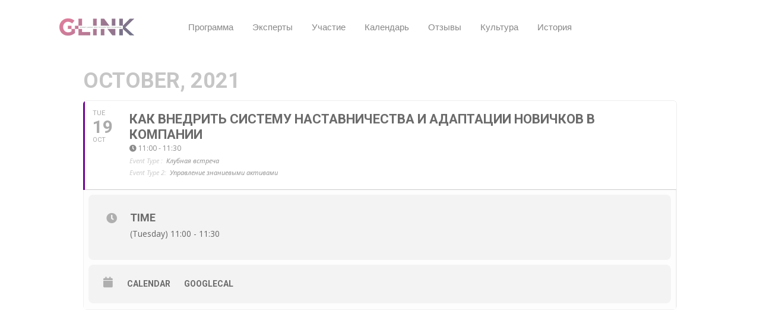

--- FILE ---
content_type: text/html; charset=UTF-8
request_url: https://glinkcommunity.com/events/%D0%BA%D0%B0%D0%BA-%D0%B2%D0%BD%D0%B5%D0%B4%D1%80%D0%B8%D1%82%D1%8C-%D1%81%D0%B8%D1%81%D1%82%D0%B5%D0%BC%D1%83-%D0%BD%D0%B0%D1%81%D1%82%D0%B0%D0%B2%D0%BD%D0%B8%D1%87%D0%B5%D1%81%D1%82%D0%B2%D0%B0/
body_size: 8999
content:
	

<!DOCTYPE html>
<html class="no-js" lang="ru-RU"> <!--<![endif]-->
<head>
    <meta charset="UTF-8">
    <meta name="viewport" content="width=device-width, initial-scale=1">
	<title>Как внедрить систему наставничества и адаптации новичков в компании &#8212; GLINK</title>
<style>
    .tcode-filters-content,
    .tcode-filters-wrapper {
        background-color: rgba(252,64,0,0.1);
    }

    .tcode-filters-type {
        color: #fc4000;
    }

    .tcode-filtered-term {
        background-color: #fc4000;
    }

    .tcode-event-schedule .slick-arrow,
    .tcode-event-schedule .slick-arrow:hover,
    .tcode-event-schedule .slick-arrow:focus,
    .tcode-event-schedule #days-carousel > button{
        background-color: rgba(252,64,0, .1);
    }

    .tcode-event-schedule .scheduled-days .scheduled-day.active:before {
        border-top-color: #fc4000 !important;
    }

    .tcode-event-schedule .scheduled-days .scheduled-day {
        -webkit-transition: color 500ms ease, background 500ms ease;
        -moz-transition: color 500ms ease, background 500ms ease;
        -ms-transition: color 500ms ease, background 500ms ease;
        -o-transition: color 500ms ease, background 500ms ease;
        transition: color 500ms ease, background 500ms ease;
        background-color: rgba(252,64,0,0.1);
    }

    .tcode-event-schedule .scheduled-days .scheduled-day.active,
    .tcode-event-schedule .scheduled-days .scheduled-day:hover {
        background-color: #fc4000;
    }

    .tcode-event-schedule .scheduled-days .scheduled-day:hover {
        background-color: rgba(252,64,0, .5);
    }

    .tcode-event-schedule .scheduled-days .scheduled-day.active:hover {
        -moz-transition: color 0s, background 0s;
        -webkit-transition: color 0s, background 0s;
        -o-transition: color 0s, background 0s;
        transition: color 0s, background 0s;
        background-color: #fc4000;
    }


    .tcode-event-schedule .scheduled-locations .scheduled-location {
        -webkit-box-shadow: inset 0 -1px 0 #fc4000;
        -moz-box-shadow: inset 0 -1px 0 #fc4000;
        box-shadow: inset 0 -1px 0 #fc4000;
        -webkit-animation: shadowFadeOut 300ms;
        -o-animation: shadowFadeOut 300ms;
        animation: shadowFadeOut 300ms;
    }

    .tcode-event-schedule .scheduled-locations .scheduled-location.active,
    .tcode-event-schedule .scheduled-locations .scheduled-location:hover {
        -webkit-box-shadow: inset 0 -6px 0 rgba(252,64,0, .5);
        -moz-box-shadow: inset 0 -6px 0 rgba(252,64,0, .5);
        box-shadow: inset 0 -6px 0 rgba(252,64,0, .5);
        -webkit-animation: shadowFadeIn 100ms;
        -o-animation: shadowFadeIn 100ms;
        animation: shadowFadeIn 100ms;
    }

    .tcode-event-schedule .scheduled-locations .scheduled-location.active {
        -webkit-box-shadow: inset 0 -6px 0 #fc4000;
        -moz-box-shadow: inset 0 -6px 0 #fc4000;
        box-shadow: inset 0 -6px 0 #fc4000;
    }

    @keyframes shadowFadeIn {
        0% { box-shadow: inset 0 -1px 0 #fc4000; }
        50% { box-shadow: inset 0 -3px 0 rgba(252,64,0, .8); }
        100% { box-shadow: inset 0 -6px 0 rgba(252,64,0, .5); }
    }

    @keyframes shadowFadeOut {
        0% { box-shadow: inset 0 -6px 0 rgba(252,64,0, .5); }
        50% { box-shadow: inset 0 -3px 0 rgba(252,64,0, .8); }
        100% { box-shadow: inset 0 -1px 0 #fc4000; }
    }

    .tcode-event-schedule .scheduled-event {
        border-bottom: none;
        border-color: #fc4000;
    }

        .tcode-event-schedule .scheduled-event .imgContainer {
        height: 86px;
        width: 86px;
        line-height: 80px;
    }
    .tcode-event-schedule.tcode-size-small .scheduled-event .imgContainer {
        height: 71px;
        width: 71px;
        line-height: 65px;
    }

    .tcode-event-schedule .scheduled-event .imgContainer {
        overflow: hidden;
        -webkit-border-radius: 50%;
        -moz-border-radius: 50%;
        border-radius: 50%;
    }
            
    .tcode-event-schedule svg path,
    .tcode-event-schedule svg circle {
        fill: #fc4000 !important;
    }

    .tcode-event-schedule .scheduled-event .svgContainer:hover {
        background-color: #fc4000;
        -webkit-border-radius: 50%;
        -moz-border-radius: 50%;
        border-radius: 50%;
        -webkit-transition: background 500ms ease;
        -moz-transition: background 500ms ease;
        -ms-transition: background 500ms ease;
        -o-transition: background 500ms ease;
        transition: background 500ms ease;
    }

    .tcode-event-schedule .scheduled-event .svgContainer:hover svg path,
    .tcode-event-schedule .scheduled-event .svgContainer:hover svg circle {
        fill: #fff !important;
        -webkit-transition: fill 500ms ease;
        -moz-transition: fill 500ms ease;
        -ms-transition: fill 500ms ease;
        -o-transition: fill 500ms ease;
        transition: fill 500ms ease;
    }

    .tcode-event-schedule .scheduled-event .event-time {
        color: #fc4000;
    }

    .tcode-event-schedule .scheduled-event .event-icon {
        color: #fc4000;
    }

        .tcode-event-schedule .scheduled-event .event-excerpt .event-content a {
        color: #fc4000;
    }
    
        .tcode-event-schedule .scheduled-event .artist-image,
    #tcode-popup-container .scheduled-event .artist-image {
        overflow: hidden;
        -webkit-border-radius: 50%;
        -moz-border-radius: 50%;
        border-radius: 50%;
        max-height: 90px;
        max-width: 90px;
    }

    #tcode-popup-container .scheduled-event .artist-image,
    #tcode-popup-container .scheduled-event .artist-image img {
        width: 120px;
        height: 120px;
        max-width: 120px;
        max-height: 120px;
    }
    
    .tcode-social-icon:hover {
        background-color: #fc4000;
        -webkit-transition: background 500ms ease;
        -moz-transition: background 500ms ease;
        -ms-transition: background 500ms ease;
        -o-transition: background 500ms ease;
        transition: background 500ms ease;
    }

        .tcode-event-schedule .scheduled-days .scheduled-day .row-day {
        padding: 26px 0;
    }
    .tcode-event-schedule.tcode-size-small .scheduled-days .scheduled-day .row-day {
        padding: 18px 0;
    }
    
    @media (min-width: 768px) {
        }

    @media (min-width: 992px) {
        }
</style><link rel='dns-prefetch' href='//maps.googleapis.com' />
<link rel='dns-prefetch' href='//meet.jit.si' />
<link rel='dns-prefetch' href='//fonts.googleapis.com' />
<link rel='dns-prefetch' href='//s.w.org' />
<link rel="alternate" type="application/rss+xml" title="GLINK &raquo; Лента" href="https://glinkcommunity.com/feed/" />
<link rel="alternate" type="application/rss+xml" title="GLINK &raquo; Лента комментариев" href="https://glinkcommunity.com/comments/feed/" />
		<script type="text/javascript">
			window._wpemojiSettings = {"baseUrl":"https:\/\/s.w.org\/images\/core\/emoji\/12.0.0-1\/72x72\/","ext":".png","svgUrl":"https:\/\/s.w.org\/images\/core\/emoji\/12.0.0-1\/svg\/","svgExt":".svg","source":{"concatemoji":"https:\/\/glinkcommunity.com\/wp-includes\/js\/wp-emoji-release.min.js?ver=5.4.18"}};
			/*! This file is auto-generated */
			!function(e,a,t){var n,r,o,i=a.createElement("canvas"),p=i.getContext&&i.getContext("2d");function s(e,t){var a=String.fromCharCode;p.clearRect(0,0,i.width,i.height),p.fillText(a.apply(this,e),0,0);e=i.toDataURL();return p.clearRect(0,0,i.width,i.height),p.fillText(a.apply(this,t),0,0),e===i.toDataURL()}function c(e){var t=a.createElement("script");t.src=e,t.defer=t.type="text/javascript",a.getElementsByTagName("head")[0].appendChild(t)}for(o=Array("flag","emoji"),t.supports={everything:!0,everythingExceptFlag:!0},r=0;r<o.length;r++)t.supports[o[r]]=function(e){if(!p||!p.fillText)return!1;switch(p.textBaseline="top",p.font="600 32px Arial",e){case"flag":return s([127987,65039,8205,9895,65039],[127987,65039,8203,9895,65039])?!1:!s([55356,56826,55356,56819],[55356,56826,8203,55356,56819])&&!s([55356,57332,56128,56423,56128,56418,56128,56421,56128,56430,56128,56423,56128,56447],[55356,57332,8203,56128,56423,8203,56128,56418,8203,56128,56421,8203,56128,56430,8203,56128,56423,8203,56128,56447]);case"emoji":return!s([55357,56424,55356,57342,8205,55358,56605,8205,55357,56424,55356,57340],[55357,56424,55356,57342,8203,55358,56605,8203,55357,56424,55356,57340])}return!1}(o[r]),t.supports.everything=t.supports.everything&&t.supports[o[r]],"flag"!==o[r]&&(t.supports.everythingExceptFlag=t.supports.everythingExceptFlag&&t.supports[o[r]]);t.supports.everythingExceptFlag=t.supports.everythingExceptFlag&&!t.supports.flag,t.DOMReady=!1,t.readyCallback=function(){t.DOMReady=!0},t.supports.everything||(n=function(){t.readyCallback()},a.addEventListener?(a.addEventListener("DOMContentLoaded",n,!1),e.addEventListener("load",n,!1)):(e.attachEvent("onload",n),a.attachEvent("onreadystatechange",function(){"complete"===a.readyState&&t.readyCallback()})),(n=t.source||{}).concatemoji?c(n.concatemoji):n.wpemoji&&n.twemoji&&(c(n.twemoji),c(n.wpemoji)))}(window,document,window._wpemojiSettings);
		</script>
		<style type="text/css">
img.wp-smiley,
img.emoji {
	display: inline !important;
	border: none !important;
	box-shadow: none !important;
	height: 1em !important;
	width: 1em !important;
	margin: 0 .07em !important;
	vertical-align: -0.1em !important;
	background: none !important;
	padding: 0 !important;
}
</style>
	<link rel='stylesheet' id='qodeblock-fontawesome-css'  href='https://glinkcommunity.com/wp-content/plugins/qodeblock/dist/assets/fontawesome/css/all.min.css?ver=1593089865' type='text/css' media='all' />
<link rel='stylesheet' id='evo_single_event-css'  href='//glinkcommunity.com/wp-content/plugins/eventON/assets/css/evo_event_styles.css?ver=3.1.7' type='text/css' media='all' />
<link rel='stylesheet' id='wp-block-library-css'  href='https://glinkcommunity.com/wp-includes/css/dist/block-library/style.min.css?ver=5.4.18' type='text/css' media='all' />
<link rel='stylesheet' id='qodeblock-style-css-css'  href='https://glinkcommunity.com/wp-content/plugins/qodeblock/dist/blocks.style.build.css?ver=1593089865' type='text/css' media='all' />
<link rel='stylesheet' id='tc-admin-select2-css'  href='https://glinkcommunity.com/wp-content/plugins/tickera-event-ticketing-system/css/select2.min.css?ver=3.4.6.9' type='text/css' media='all' />
<link rel='stylesheet' id='tc-front-css'  href='https://glinkcommunity.com/wp-content/plugins/tickera-event-ticketing-system/css/front.css?ver=3.4.6.9' type='text/css' media='all' />
<link rel='stylesheet' id='tc-elementor-sc-popup-css'  href='https://glinkcommunity.com/wp-content/plugins/tickera-event-ticketing-system/css/elementor-sc-popup.css?ver=3.4.6.9' type='text/css' media='all' />
<link rel='stylesheet' id='font-awesome-css'  href='https://glinkcommunity.com/wp-content/plugins/tickera-event-ticketing-system/css/font-awesome.min.css?ver=3.4.6.9' type='text/css' media='all' />
<link rel='stylesheet' id='contact-form-7-css'  href='https://glinkcommunity.com/wp-content/plugins/contact-form-7/includes/css/styles.css?ver=5.2' type='text/css' media='all' />
<link rel='stylesheet' id='2code-base-style-css'  href='https://glinkcommunity.com/wp-content/plugins/event-schedule/assets/css/basestyle.min.css?ver=5.4.18' type='text/css' media='all' />
<link rel='stylesheet' id='2code-slider-style-css'  href='https://glinkcommunity.com/wp-content/plugins/event-schedule/assets/plugins/slick/slick.css?ver=5.4.18' type='text/css' media='all' />
<link rel='stylesheet' id='2code-magnific-popup-style-css'  href='https://glinkcommunity.com/wp-content/plugins/event-schedule/assets/plugins/magnific-popup/dist/magnific-popup.css?ver=5.4.18' type='text/css' media='all' />
<link rel='stylesheet' id='2code-schedule-style-css'  href='https://glinkcommunity.com/wp-content/plugins/event-schedule/assets/css/style.css?ver=5.4.18' type='text/css' media='all' />
<link rel='stylesheet' id='2code-schedule-icons-css'  href='https://glinkcommunity.com/wp-content/plugins/event-schedule/assets/css/social-icons.css?ver=5.4.18' type='text/css' media='all' />
<link rel='stylesheet' id='2code-schedule-custom-style-css'  href='https://glinkcommunity.com/wp-content/plugins/event-schedule/assets/css/cstyle.css?ver=5.4.18' type='text/css' media='all' />
<link rel='stylesheet' id='yoy-fonts-css'  href='//fonts.googleapis.com/css?family=Poppins%3A100%2C100i%2C200%2C200i%2C300%2C300i%2C400%2C400i%2C500%2C500i%2C600%2C600i%2C700%2C700i%2C800%2C800i%2C900%2C900i%26subset%3Dlatin%2Clatin-ext&#038;ver=1.0.0' type='text/css' media='all' />
<link rel='stylesheet' id='yoy-base-style-css'  href='https://glinkcommunity.com/wp-content/themes/yoy/style.css?ver=5.4.18' type='text/css' media='all' />
<link rel='stylesheet' id='magnific-popup-css'  href='https://glinkcommunity.com/wp-content/themes/yoy/assets/css/magnific-popup.css?ver=5.4.18' type='text/css' media='all' />
<link rel='stylesheet' id='bootstrap-css'  href='https://glinkcommunity.com/wp-content/themes/yoy/assets/css/bootstrap.min.css?ver=5.4.18' type='text/css' media='all' />
<link rel='stylesheet' id='font-awesome-5-css'  href='https://glinkcommunity.com/wp-content/themes/yoy/assets/css/font-awesome.min.css?ver=5.4.18' type='text/css' media='all' />
<link rel='stylesheet' id='swiper-css'  href='https://glinkcommunity.com/wp-content/themes/yoy/assets/css/swiper.css?ver=5.4.18' type='text/css' media='all' />
<link rel='stylesheet' id='ionicons-css'  href='https://glinkcommunity.com/wp-content/themes/yoy/assets/css/ionicons.min.css?ver=5.4.18' type='text/css' media='all' />
<link rel='stylesheet' id='linea-basic-css'  href='https://glinkcommunity.com/wp-content/themes/yoy/assets/css/linea_basic.css?ver=5.4.18' type='text/css' media='all' />
<link rel='stylesheet' id='slick-css'  href='https://glinkcommunity.com/wp-content/themes/yoy/assets/css/slick.css?ver=5.4.18' type='text/css' media='all' />
<link rel='stylesheet' id='lightgallery-css'  href='https://glinkcommunity.com/wp-content/themes/yoy/assets/css/lightgallery.min.css?ver=5.4.18' type='text/css' media='all' />
<link rel='stylesheet' id='yoy-blog-css'  href='https://glinkcommunity.com/wp-content/themes/yoy/assets/css/blog.css?ver=5.4.18' type='text/css' media='all' />
<link rel='stylesheet' id='yoy-general-css'  href='https://glinkcommunity.com/wp-content/themes/yoy/assets/css/general-styles.css?ver=5.4.18' type='text/css' media='all' />
<link rel='stylesheet' id='yoy-mobile-menu-css'  href='https://glinkcommunity.com/wp-content/themes/yoy/assets/css/mobile-menu.css?ver=5.4.18' type='text/css' media='all' />
<link rel='stylesheet' id='yoy-menu-classic-css'  href='https://glinkcommunity.com/wp-content/themes/yoy/assets/css/menu-classic.css?ver=5.4.18' type='text/css' media='all' />
<link rel='stylesheet' id='yoy-theme-css'  href='https://glinkcommunity.com/wp-content/themes/yoy/assets/css/yoy.css?ver=5.4.18' type='text/css' media='all' />
<link rel='stylesheet' id='arial-css'  href='//fonts.googleapis.com/css?family=Arial%3Aregular&#038;ver=5.4.18' type='text/css' media='all' />
<link rel='stylesheet' id='evcal_google_fonts-css'  href='//fonts.googleapis.com/css?family=Oswald%3A400%2C300%7COpen+Sans%3A700%2C400%2C400i%7CRoboto%3A700%2C400&#038;ver=5.4.18' type='text/css' media='screen' />
<link rel='stylesheet' id='evcal_cal_default-css'  href='//glinkcommunity.com/wp-content/plugins/eventON/assets/css/eventon_styles.css?ver=3.1.7' type='text/css' media='all' />
<link rel='stylesheet' id='evo_font_icons-css'  href='//glinkcommunity.com/wp-content/plugins/eventON/assets/fonts/all.css?ver=3.1.7' type='text/css' media='all' />
<link rel='stylesheet' id='eventon_dynamic_styles-css'  href='//glinkcommunity.com/wp-content/plugins/eventON/assets/css/eventon_dynamic_styles.css?ver=3.1.7' type='text/css' media='all' />
<script type='text/javascript'>
/* <![CDATA[ */
var get = {"ajaxurl":"https:\/\/glinkcommunity.com\/wp-admin\/admin-ajax.php","siteurl":"https:\/\/glinkcommunity.com"};
/* ]]> */
</script>
<script type='text/javascript' src='https://glinkcommunity.com/wp-includes/js/jquery/jquery.js?ver=1.12.4-wp'></script>
<script type='text/javascript' src='https://glinkcommunity.com/wp-includes/js/jquery/jquery-migrate.min.js?ver=1.4.1'></script>
<script type='text/javascript'>
/* <![CDATA[ */
var tc_ajax = {"ajaxUrl":"https:\/\/glinkcommunity.com\/wp-admin\/admin-ajax.php","emptyCartMsg":"Are you sure you want to remove all tickets from your cart?","success_message":"Ticket Added!","imgUrl":"https:\/\/glinkcommunity.com\/wp-content\/plugins\/tickera-event-ticketing-system\/images\/ajax-loader.gif","addingMsg":"Adding ticket to cart...","outMsg":"In Your Cart","cart_url":"","update_cart_message":"Please update your cart before proceeding.","tc_provide_your_details":"In order to continue you need to agree to provide your details.","tc_gateway_collection_data":"","tc_error_message":"Only customers aged 16 or older are permitted for purchase on this website","tc_show_age_check":"no","tc_field_error":"This field required *"};
/* ]]> */
</script>
<script type='text/javascript' src='https://glinkcommunity.com/wp-content/plugins/tickera-event-ticketing-system/js/cart.js?ver=3.4.6.9'></script>
<script type='text/javascript' src='https://glinkcommunity.com/wp-content/plugins/tickera-event-ticketing-system/js/select2.min.js?ver=5.4.18'></script>
<script type='text/javascript' src='https://glinkcommunity.com/wp-content/plugins/tickera-event-ticketing-system/js/select2.full.min.js?ver=5.4.18'></script>
<script type='text/javascript' src='https://glinkcommunity.com/wp-content/plugins/tickera-event-ticketing-system/js/jquery.validate.min.js?ver=3.4.6.9'></script>
<script type='text/javascript' src='https://glinkcommunity.com/wp-content/plugins/event-schedule/assets/plugins/moment/moment-with-locales.min.js'></script>
<script type='text/javascript' src='https://glinkcommunity.com/wp-content/themes/yoy/assets/js/modernizr-2.6.2.min.js?ver=5.4.18'></script>
<script type='text/javascript' src='https://glinkcommunity.com/wp-content/themes/yoy/assets/js/waypoints.js?ver=5.4.18'></script>
<script type='text/javascript' src='https://glinkcommunity.com/wp-content/themes/yoy/assets/js/animation.js?ver=5.4.18'></script>
<script type='text/javascript' src='https://glinkcommunity.com/wp-content/themes/yoy/assets/js/fitvids.js?ver=5.4.18'></script>
<script type='text/javascript' src='https://glinkcommunity.com/wp-content/themes/yoy/assets/js/date.js?ver=5.4.18'></script>
<link rel='https://api.w.org/' href='https://glinkcommunity.com/wp-json/' />
<link rel="EditURI" type="application/rsd+xml" title="RSD" href="https://glinkcommunity.com/xmlrpc.php?rsd" />
<link rel="wlwmanifest" type="application/wlwmanifest+xml" href="https://glinkcommunity.com/wp-includes/wlwmanifest.xml" /> 
<link rel='prev' title='Global virtual collaborative culture' href='https://glinkcommunity.com/events/global-virtual-collaborative-culture-2/' />
<link rel='next' title='Как гарантированно попадать в запросы клиентов? Подход: Сотворчество' href='https://glinkcommunity.com/events/%d0%ba%d0%b0%d0%ba-%d0%b3%d0%b0%d1%80%d0%b0%d0%bd%d1%82%d0%b8%d1%80%d0%be%d0%b2%d0%b0%d0%bd%d0%bd%d0%be-%d0%bf%d0%be%d0%bf%d0%b0%d0%b4%d0%b0%d1%82%d1%8c-%d0%b2-%d0%b7%d0%b0%d0%bf%d1%80%d0%be%d1%81/' />
<meta name="generator" content="WordPress 5.4.18" />
<link rel='shortlink' href='https://glinkcommunity.com/?p=5039' />
<link rel="alternate" type="application/json+oembed" href="https://glinkcommunity.com/wp-json/oembed/1.0/embed?url=https%3A%2F%2Fglinkcommunity.com%2Fevents%2F%25d0%25ba%25d0%25b0%25d0%25ba-%25d0%25b2%25d0%25bd%25d0%25b5%25d0%25b4%25d1%2580%25d0%25b8%25d1%2582%25d1%258c-%25d1%2581%25d0%25b8%25d1%2581%25d1%2582%25d0%25b5%25d0%25bc%25d1%2583-%25d0%25bd%25d0%25b0%25d1%2581%25d1%2582%25d0%25b0%25d0%25b2%25d0%25bd%25d0%25b8%25d1%2587%25d0%25b5%25d1%2581%25d1%2582%25d0%25b2%25d0%25b0%2F" />
<link rel="alternate" type="text/xml+oembed" href="https://glinkcommunity.com/wp-json/oembed/1.0/embed?url=https%3A%2F%2Fglinkcommunity.com%2Fevents%2F%25d0%25ba%25d0%25b0%25d0%25ba-%25d0%25b2%25d0%25bd%25d0%25b5%25d0%25b4%25d1%2580%25d0%25b8%25d1%2582%25d1%258c-%25d1%2581%25d0%25b8%25d1%2581%25d1%2582%25d0%25b5%25d0%25bc%25d1%2583-%25d0%25bd%25d0%25b0%25d1%2581%25d1%2582%25d0%25b0%25d0%25b2%25d0%25bd%25d0%25b8%25d1%2587%25d0%25b5%25d1%2581%25d1%2582%25d0%25b2%25d0%25b0%2F&#038;format=xml" />
<meta name="cdp-version" content="1.3.9" />

<!-- EventON Version -->
<meta name="generator" content="EventON 3.1.7" />

				<meta name="robots" content="all"/>
				<meta property="description" content="" />
				<meta property="og:type" content="event" /> 
				<meta property="og:title" content="Как внедрить систему наставничества и адаптации новичков в компании" />
				<meta property="og:url" content="https://glinkcommunity.com/events/%d0%ba%d0%b0%d0%ba-%d0%b2%d0%bd%d0%b5%d0%b4%d1%80%d0%b8%d1%82%d1%8c-%d1%81%d0%b8%d1%81%d1%82%d0%b5%d0%bc%d1%83-%d0%bd%d0%b0%d1%81%d1%82%d0%b0%d0%b2%d0%bd%d0%b8%d1%87%d0%b5%d1%81%d1%82%d0%b2%d0%b0/" />
				<meta property="og:description" content="" />
												<meta name="twitter:card" content="summary_large_image">
				<meta name="twitter:title" content="Как внедрить систему наставничества и адаптации новичков в компании">
				<meta name="twitter:description" content="">
								<meta name="generator" content="Powered by WPBakery Page Builder - drag and drop page builder for WordPress."/>
<link rel="icon" href="https://glinkcommunity.com/wp-content/uploads/2020/06/favicon-90x90.png" sizes="32x32" />
<link rel="icon" href="https://glinkcommunity.com/wp-content/uploads/2020/06/favicon.png" sizes="192x192" />
<link rel="apple-touch-icon" href="https://glinkcommunity.com/wp-content/uploads/2020/06/favicon.png" />
<meta name="msapplication-TileImage" content="https://glinkcommunity.com/wp-content/uploads/2020/06/favicon.png" />
		<style type="text/css" id="wp-custom-css">
			.author, .date-post {display:none !important}
small b {
		margin-top: 20px;
    width: 99%!important;
		display: inline-block;
		visibility: visible;
		opacity: 1;
		z-index: 9999;
}		</style>
		<noscript><style> .wpb_animate_when_almost_visible { opacity: 1; }</style></noscript>    <style>

        /* ======= PRELOADER BACKGROUND COLOR ======= */
        
        body {
            --preloader-bg-color: rgba(0, 0, 0, 0.1);
        }

                /* ======= END PRELOADER INITIAL COLOR ======= */

    </style>
</head>
<body class="ajde_events-template-default single single-ajde_events postid-5039 cooltimeline-body  mob-main-menu wpb-js-composer js-comp-ver-6.2.0 vc_responsive">
<!-- Yandex.Metrika counter -->
<script type="text/javascript" >
   (function(m,e,t,r,i,k,a){m[i]=m[i]||function(){(m[i].a=m[i].a||[]).push(arguments)};
   m[i].l=1*new Date();k=e.createElement(t),a=e.getElementsByTagName(t)[0],k.async=1,k.src=r,a.parentNode.insertBefore(k,a)})
   (window, document, "script", "https://mc.yandex.ru/metrika/tag.js", "ym");

   ym(61724959, "init", {
        clickmap:true,
        trackLinks:true,
        accurateTrackBounce:true,
        webvisor:true
   });
</script>
<noscript><div><img src="https://mc.yandex.ru/watch/61724959" style="position:absolute; left:-9999px;" alt="" /></div></noscript>
<!-- /Yandex.Metrika counter -->

<!-- MAIN_WRAPPER -->

<div class="main-preloader active">
    <div class="preloader">
        <span></span>
        <span></span>
        <span></span>
        <span></span>
        <span></span>
        <span></span>
    </div>
</div>


    <div class="main-wrapper  ">
        <span class="border-enable" style="border-color: #ffffff; color: #ffffff;"></span>
            <div class="header_top_bg animated-menu  dark-mobile" data-duration="800" data-delay="100" data-css-animation="zoom-in-down-custom">

    <div class="container-fluid">
        <div class="row">
            <div class="col-12">
                <header class="main-menu classic   ">

                    <!-- LOGO -->
                    <div class="logo-wrap">
	                            <a href="https://glinkcommunity.com/" class="logo">

			                    <img src="http://glinkcommunity.com/wp-content/uploads/2020/05/GLINK.png" alt="GLINK"
                         class="main-logo">

					                        <img src="http://glinkcommunity.com/wp-content/uploads/2020/05/GLINK.png" alt="GLINK" class="logo-hover">
					                    <img src="http://glinkcommunity.com/wp-content/uploads/2020/05/GLINK.png" alt="GLINK" class="main-logo logo-mobile">
					        </a>
	                    </div>
                    <!-- /LOGO -->

                    <!-- MOB MENU ICON -->
                    <a href="#" class="mob-nav">
                        <div class="hamburger">
                            <span class="line first"></span>
                            <span class="line second"></span>
                            <span class="line third"></span>
                        </div>
                    </a>
                    <!-- /MOB MENU ICON -->

                    <!-- NAVIGATION -->
                    <nav id="topmenu" class="topmenu load-fade">
                        <a href="#" class="mob-nav-close">
                            <span>close</span>
                            <div class="hamburger">
                                <span class="line"></span>
                                <span class="line"></span>
                            </div>
                        </a>

						<ul id="menu-main-menu" class="menu"><li id="menu-item-4253" class="menu-item menu-item-type-post_type menu-item-object-page menu-item-4253"><a href="https://glinkcommunity.com/programm/">Программа</a></li>
<li id="menu-item-3733" class="menu-item menu-item-type-post_type menu-item-object-page menu-item-3733"><a href="https://glinkcommunity.com/speaker/">Эксперты</a></li>
<li id="menu-item-4227" class="menu-item menu-item-type-post_type menu-item-object-page menu-item-4227"><a href="https://glinkcommunity.com/formats/">Участие</a></li>
<li id="menu-item-5060" class="menu-item menu-item-type-post_type menu-item-object-page menu-item-5060"><a href="https://glinkcommunity.com/calendar/">Календарь</a></li>
<li id="menu-item-4296" class="menu-item menu-item-type-post_type menu-item-object-page menu-item-4296"><a href="https://glinkcommunity.com/testimonials/">Отзывы</a></li>
<li id="menu-item-4327" class="menu-item menu-item-type-post_type menu-item-object-page menu-item-4327"><a href="https://glinkcommunity.com/culture/">Культура</a></li>
<li id="menu-item-4326" class="menu-item menu-item-type-post_type menu-item-object-page menu-item-4326"><a href="https://glinkcommunity.com/history/">История</a></li>
</ul>
                        <div class="additional-button mob-version">

                                                    </div>

                    </nav>
                    <!-- NAVIGATION -->

                    
                    <div class="additional-button desc-version">

                                            </div>

                </header>
            </div>
        </div>
    </div>
</div>

	
<div id='main'>
	<div class='evo_page_body'>

					<div class='evo_page_content '>
			
						
				<article id="post-5039" class="post-5039 ajde_events type-ajde_events status-publish has-post-thumbnail hentry event_type-klubnaya-vstrecha event_type_2-upravlenie-znanievymi-aktivami">

					<div class="entry-content">

					<div class='eventon_main_section' >
				<div id='evcal_single_event_5039' class='ajde_evcal_calendar eventon_single_event evo_sin_page' data-eid='5039' data-l='L1' data-j='[]'>
					
		<div class='evo-data' data-mapformat="roadmap" data-mapzoom="18" data-mapscroll="true" data-evc_open="yes" data-mapiconurl="" data-maps_load="no" ></div>
			<div class='evo_cal_data' data-sc='{"mapformat":"roadmap","mapzoom":"18","mapscroll":"true","evc_open":"yes","mapiconurl":"","maps_load":"no"}'></div>
					
		<div id='evcal_head' class='calendar_header'><p id='evcal_cur'>october, 2021</p></div>		

		
		<div id='evcal_list' class='eventon_events_list evo_sin_event_list'>
		<div id="event_5039_0" class="eventon_list_event evo_eventtop scheduled  event event_5039_0" data-event_id="5039" data-ri="0r" data-time="1634641200-1634643000" data-colr="#730196" itemscope itemtype='http://schema.org/Event'><div class="evo_event_schema" style="display:none" ><a itemprop='url'  href='https://glinkcommunity.com/events/%d0%ba%d0%b0%d0%ba-%d0%b2%d0%bd%d0%b5%d0%b4%d1%80%d0%b8%d1%82%d1%8c-%d1%81%d0%b8%d1%81%d1%82%d0%b5%d0%bc%d1%83-%d0%bd%d0%b0%d1%81%d1%82%d0%b0%d0%b2%d0%bd%d0%b8%d1%87%d0%b5%d1%81%d1%82%d0%b2%d0%b0/'></a><meta itemprop='image'  /><meta itemprop='startDate' content="2021-10-19T11:00+3:00" /><meta itemprop='endDate' content="2021-10-19T11:30+3:00" /><meta itemprop='eventStatus' content="https://schema.org/EventScheduled" /><item style="display:none" itemprop="eventAttendanceMode" itemscope itemtype="https://schema.org/OfflineEventAttendanceMode"></item><script type="application/ld+json">{"@context": "http://schema.org","@type": "Event",
					"@id": "event_5039_0",
					"eventAttendanceMode":"https://schema.org/OfflineEventAttendanceMode",
					"name": "Как внедрить систему наставничества и адаптации новичков в компании",
					"url": "https://glinkcommunity.com/events/%d0%ba%d0%b0%d0%ba-%d0%b2%d0%bd%d0%b5%d0%b4%d1%80%d0%b8%d1%82%d1%8c-%d1%81%d0%b8%d1%81%d1%82%d0%b5%d0%bc%d1%83-%d0%bd%d0%b0%d1%81%d1%82%d0%b0%d0%b2%d0%bd%d0%b8%d1%87%d0%b5%d1%81%d1%82%d0%b2%d0%b0/",
					"startDate": "2021-10-19T11:00+3:00",
					"endDate": "2021-10-19T11:30+3:00",
					"image":"", 
					"description":"'Как внедрить систему наставничества и адаптации новичков в компании'","eventStatus":"https://schema.org/EventScheduled"}</script></div>
				<p class="desc_trig_outter" style=""><a data-gmap_status="null" data-exlk="0" style="border-color: #730196;" id="evc_16346412005039" class="desc_trig gmaponload evo_klubnaya-vstrecha evo_upravlenie-znanievymi-aktivami sin_val evcal_list_a" data-ux_val="1"  ><span class='evcal_cblock ' data-bgcolor='#730196' data-smon='october' data-syr='2021'><span class='evo_start '><em class='day'>tue</em><em class='date'>19</em><em class='month'>oct</em><em class='time'>11:00</em></span><span class='evo_end only_time'><em class='time'>11:30</em></span><em class='clear'></em></span><span class='evcal_desc evo_info hide_eventtopdata '  ><span class='evo_above_title'></span><span class='evcal_desc2 evcal_event_title' itemprop='name'>Как внедрить систему наставничества и адаптации новичков в компании</span><span class='evo_below_title'></span><span class='evcal_desc_info' ><em class='evcal_time evo_tz_time'>11:00 - 11:30</em> </span><span class='evcal_desc3'><span class='evcal_event_types ett1'><em><i>Event Type :</i></em><em data-filter='event_type'>Клубная встреча</em><i class='clear'></i></span><span class='evcal_event_types ett2'><em><i>Event Type 2:</i></em><em data-filter='event_type_2'>Управление знаниевыми активами</em><i class='clear'></i></span></span></span><em class='clear'></em></a></p><div class='event_description evcal_eventcard open' style="display:block"><div class='evo_metarow_time evorow evcal_evdata_row evcal_evrow_sm '>
								<span class='evcal_evdata_icons'><i class='fa fa-clock'></i></span>
								<div class='evcal_evdata_cell'>							
									<h3 class='evo_h3'><span class='evcal_evdata_icons'><i class='fa fa-clock'></i></span>Time</h3><p><span class='evo_eventcard_time_t'>(Tuesday) 11:00 - 11:30</span></p>
								</div>
							</div>							<div class='evo_metarow_ICS evorow evcal_evdata_row'>
								<span class="evcal_evdata_icons"><i class="fa fa-calendar"></i></span>
								<div class='evcal_evdata_cell'>
									<p><a href='https://glinkcommunity.com/wp-admin/admin-ajax.php?action=eventon_ics_download&amp;event_id=5039&amp;ri=0' class='evo_ics_nCal' title='Add to your calendar'>Calendar</a><a href='//www.google.com/calendar/event?action=TEMPLATE&amp;text=%D0%9A%D0%B0%D0%BA+%D0%B2%D0%BD%D0%B5%D0%B4%D1%80%D0%B8%D1%82%D1%8C+%D1%81%D0%B8%D1%81%D1%82%D0%B5%D0%BC%D1%83+%D0%BD%D0%B0%D1%81%D1%82%D0%B0%D0%B2%D0%BD%D0%B8%D1%87%D0%B5%D1%81%D1%82%D0%B2%D0%B0+%D0%B8+%D0%B0%D0%B4%D0%B0%D0%BF%D1%82%D0%B0%D1%86%D0%B8%D0%B8+%D0%BD%D0%BE%D0%B2%D0%B8%D1%87%D0%BA%D0%BE%D0%B2+%D0%B2+%D0%BA%D0%BE%D0%BC%D0%BF%D0%B0%D0%BD%D0%B8%D0%B8&amp;dates=20211019T220000Z/20211019T223000Z&amp;ctz=Pacific/Midway&amp;details=%D0%9A%D0%B0%D0%BA+%D0%B2%D0%BD%D0%B5%D0%B4%D1%80%D0%B8%D1%82%D1%8C+%D1%81%D0%B8%D1%81%D1%82%D0%B5%D0%BC%D1%83+%D0%BD%D0%B0%D1%81%D1%82%D0%B0%D0%B2%D0%BD%D0%B8%D1%87%D0%B5%D1%81%D1%82%D0%B2%D0%B0+%D0%B8+%D0%B0%D0%B4%D0%B0%D0%BF%D1%82%D0%B0%D1%86%D0%B8%D0%B8+%D0%BD%D0%BE%D0%B2%D0%B8%D1%87%D0%BA%D0%BE%D0%B2+%D0%B2+%D0%BA%D0%BE%D0%BC%D0%BF%D0%B0%D0%BD%D0%B8%D0%B8&amp;location=' target='_blank' class='evo_ics_gCal' title='Add to google calendar'>GoogleCal</a></p>	
								</div>
							</div>
							<div class='evo_card_row_end evcal_close' title='Close'></div></div><div class='clear end'></div></div>		</div>
	</div>
</div>
			<div id='eventon_comments'>
			



			</div>
					
					</div><!-- .entry-content -->

					<footer class="entry-meta">
											</footer><!-- .entry-meta -->
				</article><!-- #post -->
				

		<div class="clear"></div>
		</div><!-- #content -->
	</div><!-- #primary -->	

</div>	


</div>

<style>
#footer .ip-voinov { color:#fff; text-align:right; height:0px; }
@media (max-width: 768px) {
	#footer .ip-voinov { text-align:center; height:auto; }
}
</style>
<footer id="footer" class="simple ">

	</footer>		<script type="text/javascript" alt='evo_map_styles'>
		/*<![CDATA[*/
		var gmapstyles = 'default';
		/* ]]> */
		</script>		
			<script type="text/javascript">
		function qodeblockBlocksShare( url, title, w, h ){
			var left = ( window.innerWidth / 2 )-( w / 2 );
			var top  = ( window.innerHeight / 2 )-( h / 2 );
			return window.open(url, title, 'toolbar=no, location=no, directories=no, status=no, menubar=no, scrollbars=no, resizable=no, copyhistory=no, width=600, height=600, top='+top+', left='+left);
		}
	</script>
	<div class='evo_elms'><em class='evo_tooltip_box'></em></div><div id='evo_global_data' data-d='{"calendars":[]}'></div><div class='evo_lightboxes' style='display:block'>					<div class='evo_lightbox eventcard eventon_events_list' id='' >
						<div class="evo_content_in">													
							<div class="evo_content_inin">
								<div class="evo_lightbox_content">
									<a class='evolbclose '>X</a>
									<div class='evo_lightbox_body eventon_list_event evo_pop_body evcal_eventcard'> </div>
								</div>
							</div>							
						</div>
					</div>
					</div><link rel='stylesheet' id='yoy-dynamic-style-css'  href='https://glinkcommunity.com/wp-admin/admin-ajax.php?action=yoy_dynamic_css&#038;post=5039&#038;ver=5.4.18' type='text/css' media='all' />
<script type='text/javascript'>
/* <![CDATA[ */
var wpcf7 = {"apiSettings":{"root":"https:\/\/glinkcommunity.com\/wp-json\/contact-form-7\/v1","namespace":"contact-form-7\/v1"}};
/* ]]> */
</script>
<script type='text/javascript' src='https://glinkcommunity.com/wp-content/plugins/contact-form-7/includes/js/scripts.js?ver=5.2'></script>
<script type='text/javascript' src='https://glinkcommunity.com/wp-content/plugins/event-schedule/assets/plugins/slick/slick.min.js'></script>
<script type='text/javascript' src='https://glinkcommunity.com/wp-content/plugins/event-schedule/assets/plugins/magnific-popup/dist/jquery.magnific-popup.min.js'></script>
<script type='text/javascript' src='https://glinkcommunity.com/wp-includes/js/jquery/ui/core.min.js?ver=1.11.4'></script>
<script type='text/javascript' src='https://glinkcommunity.com/wp-includes/js/jquery/ui/widget.min.js?ver=1.11.4'></script>
<script type='text/javascript' src='https://glinkcommunity.com/wp-includes/js/jquery/ui/effect.min.js?ver=1.11.4'></script>
<script type='text/javascript'>
/* <![CDATA[ */
var settings = {"locale":"ru_RU","imageType":"circle","dateFormat":"DD.MM.YYYY","timeFormat":"HH:mm","dayFormat":"ddd"};
/* ]]> */
</script>
<script type='text/javascript' src='https://glinkcommunity.com/wp-content/plugins/event-schedule/assets/js/script.js'></script>
<script type='text/javascript' src='https://glinkcommunity.com/wp-content/plugins/qodeblock/dist/assets/js/dismiss.js?ver=1593089865'></script>
<script type='text/javascript' src='https://glinkcommunity.com/wp-content/plugins/js_composer/assets/lib/bower/isotope/dist/isotope.pkgd.min.js?ver=6.2.0'></script>
<script type='text/javascript' src='https://glinkcommunity.com/wp-content/themes/yoy/assets/js/magnific.js?ver=5.4.18'></script>
<script type='text/javascript' src='https://glinkcommunity.com/wp-content/themes/yoy/assets/js/swiper.js?ver=5.4.18'></script>
<script type='text/javascript' src='https://glinkcommunity.com/wp-content/themes/yoy/assets/js/scrollMonitor.js?ver=5.4.18'></script>
<script type='text/javascript' src='https://glinkcommunity.com/wp-content/themes/yoy/assets/js/lightgallery.min.js?ver=5.4.18'></script>
<script type='text/javascript' src='https://glinkcommunity.com/wp-content/themes/yoy/assets/js/slick.js?ver=5.4.18'></script>
<script type='text/javascript' src='https://glinkcommunity.com/wp-content/themes/yoy/assets/js/thumbnails-popup.js?ver=5.4.18'></script>
<script type='text/javascript' src='https://glinkcommunity.com/wp-content/themes/yoy/assets/js/foxlazy.js?ver=5.4.18'></script>
<script type='text/javascript'>
/* <![CDATA[ */
var enable_foxlazy = "enable";
/* ]]> */
</script>
<script type='text/javascript' src='https://glinkcommunity.com/wp-content/themes/yoy/assets/js/script.js?ver=5.4.18'></script>
<script type='text/javascript' src='https://glinkcommunity.com/wp-includes/js/comment-reply.min.js?ver=5.4.18'></script>
<script type='text/javascript' src='https://maps.googleapis.com/maps/api/js?ver=1.0'></script>
<script type='text/javascript' src='//glinkcommunity.com/wp-content/plugins/eventON/assets/js/maps/eventon_gen_maps.js?ver=3.1.7'></script>
<script type='text/javascript' src='//glinkcommunity.com/wp-content/plugins/eventON/assets/js/eventon_functions.js?ver=3.1.7'></script>
<script type='text/javascript' src='//glinkcommunity.com/wp-content/plugins/eventON/assets/js/lib/jquery.easing.1.3.js?ver=1.0'></script>
<script type='text/javascript' src='https://glinkcommunity.com/wp-content/plugins/eventON/assets/js/lib/handlebars.js?ver=3.1.7'></script>
<script type='text/javascript' src='https://meet.jit.si/external_api.js?ver=3.1.7'></script>
<script type='text/javascript' src='//glinkcommunity.com/wp-content/plugins/eventON/assets/js/lib/jquery.mobile.min.js?ver=3.1.7'></script>
<script type='text/javascript' src='https://glinkcommunity.com/wp-content/plugins/eventON/assets/js/lib/moment.min.js?ver=3.1.7'></script>
<script type='text/javascript' src='//glinkcommunity.com/wp-content/plugins/eventON/assets/js/lib/jquery.mousewheel.min.js?ver=3.1.7'></script>
<script type='text/javascript'>
/* <![CDATA[ */
var the_ajax_script = {"ajaxurl":"https:\/\/glinkcommunity.com\/wp-admin\/admin-ajax.php","rurl":"https:\/\/glinkcommunity.com\/wp-json\/","postnonce":"fa186579db","ajax_method":"ajax","evo_v":"3.1.7"};
var evo_general_params = {"ajaxurl":"https:\/\/glinkcommunity.com\/wp-admin\/admin-ajax.php","rurl":"https:\/\/glinkcommunity.com\/wp-json\/","n":"fa186579db","ajax_method":"ajax","evo_v":"3.1.7"};
/* ]]> */
</script>
<script type='text/javascript' src='//glinkcommunity.com/wp-content/plugins/eventON/assets/js/eventon_script.js?ver=3.1.7'></script>
<script type='text/javascript' src='https://glinkcommunity.com/wp-includes/js/wp-embed.min.js?ver=5.4.18'></script>
    </body>
</html>

--- FILE ---
content_type: text/css
request_url: https://glinkcommunity.com/wp-content/plugins/tickera-event-ticketing-system/css/front.css?ver=3.4.6.9
body_size: 2475
content:
.tc_warning_ticket_types_needed{
    background: yellow;
    border-radius: 5px;
    padding: 10px;
    text-align: left;
    border: 1px dashed;
    font-size: 14px;
    float: left;
    width: 100%;
}

.tc_cart_remove_icon{
    float: right;
    display: inline-block;
    opacity: 0.5;
    transition: opacity .15s ease-in-out;
    -moz-transition: opacity .15s ease-in-out;
    -webkit-transition: opacity .15s ease-in-out;
    cursor: pointer;
}

.tc-age-check-error {
    color: red;
}
.tc_field_errors{
  color: #ff0000;
  font-weight: 600;
}

.tc_cart_remove_icon:hover{
    opacity: 1;
    transition: opacity .15s ease-in-out;
    -moz-transition: opacity .15s ease-in-out;
    -webkit-transition: opacity .15s ease-in-out;
}

.tc_event_data_widget{
    font-size: 0.8em;
    display: block;
}

.tc_event_date_title_front,
.tc_event_location_title_front{
    color: #8c8c8c;
    font-size: 12px;
    text-transform: uppercase;
    padding-right: 20px;
}

.tc_event_date_title_front .fa,
.tc_event_location_title_front .fa{
    padding-right: 5px;
}

.tc_the_content_pre{
    padding-bottom: 10px;
}

#tickera_cart label.error{
    color: red;
    padding-top: 5px;
}

.tickera-payment-gateways {
    border: 1px solid #f1f1f1;
    padding: 6px 10px;
    float:left;
    width: 100%;
    margin-bottom: 15px;
}

.tickera-hide-button {
    display: none;
}

.tickera-payment-gateways .tc_gateway_form {
    max-height: 0;
    overflow: hidden;
    transition: max-height 0.5s linear;
    -moz-transition: max-height 0.5s linear;
    -webkit-transition: max-height 0.5s linear;
}

.tickera-payment-gateways .tickera-height {
    max-height: 1000px;
    transition: max-height 0.5s linear;
    -moz-transition: max-height 0.5s linear;
    -webkit-transition: max-height 0.5s linear;
}

.tickera-payment-gateways .tickera-height.tc_gateway_form {
    margin: 30px 0;
}

.tickera-payment-gateways .plugin-title {
    font-size: 0.9em;
}

.tickera-payment-gateways .plugin-title label {
    margin-bottom: 0;
}

.tickera-payment-gateways .plugin-title img {
    vertical-align: middle;
}

.tickera-payment-options {
    margin-left: 15px;
}

.tc_cart_payment_methods th {
    padding: 20px 7px;
}

.tc_gateway_form thead  th {
    padding: 20px 7px;
}

.tickera_table {
    width: 100%;
}

.cart_success{
    color: green;
}

.tc_cart_billing {
    width: 100%;
    margin-bottom: 30px;
}

.tc_cart_billing th {
    margin: 10px 0;
}

.tc_gateway_form td {
    padding: 7px;
}

.info_section h2 {
    float: left;
    width: 100%;
}

.tickera input {
    border: 1px solid rgba(0, 0, 0, 0.2);    
}

.tickera select {
    border: 1px solid rgba(0, 0, 0, 0.2);
    padding: 5px;
    max-width: 196px;
}

.tickera-input-field {
    border: 1px solid rgba(0, 0, 0, 0.2);    
    padding: 7px;
}

.tc_cart_payment_methods {
    /*padding: 15px;*/
    width: 100%;
}

.tc-form-disable {
    position: absolute;
    top: -20px;
    bottom: -20px;
    left:-20px;
    right: -20px;
    background-color: rgba(255, 255, 255, 0.8);
}

.tickera_owner_info .tc_cart_remove_icon {
    opacity: 1;
}

.tickera_owner_info {
    /*position: relative;*/
}

.tc-delete-loader {
    border: 6px solid #f3f3f3;
    border-top: 6px solid #6b5f89; 
    border-radius: 50%;
    width: 20px;
    height: 20px;
    animation: tcspin 2s linear infinite;
    z-index: 99;
    position: absolute;
}

@keyframes tcspin {
    0% { transform: rotate(0deg); }
    100% { transform: rotate(360deg); }
}



.ticket-info-wrap {
    border-bottom: 1px solid rgba(0, 0, 0, 0.1);
    padding: 0 0 40px 0;
    float:left;
    width: 100%;
}

.fields-wrap input {
    float: left;
}

.fields-wrap label {
    width: 100%;
}

.fields-wrap span {
    float: left;
    width: 100%;
    margin-bottom: 10px;
}

.field-name {
    float: left;
}

.cart_error{
    color: red;
}

.tc-container {
    width: 100%;
    margin: 0 auto 0 auto;
}

.tickera-checkout {
    font-family: Helvetica, Arial, sans-serif;
    color: #555;
}

.tickera-checkout .ticket-price {
    text-align: center;
}

.tickera-checkout .ticket-quantity {
    text-align: center;
}

.ticket-quantity .quantity {
    width: 35px;
    height: 30px;
    border: none;
    text-align: center;
    border: 1px solid #e7e7e7;
    margin: 0 3px;
    padding: 0 5px;
}

.ticket-quantity .plus {
    margin-left: -4px;
}

.ticket-quantity .tickera_button {
    background: none;
    border: none;
    color: #4187c9;
    font-size: 15px;
    height: 30px;
    outline: none;
    padding: 5px;
}

.ticket-quantity .tickera_button:hover {
    cursor: pointer;
    color: #555;
    background-color: transparent;
}

.ticket-quantity .tickera_button:hover,
.ticket-quantity .tickera_button:focus{
    background: transparent;
    border: none;
}

.tickera-checkout tr {
    border-bottom: 1px solid #e7e7e7;
}

.tickera-checkout tr th {
    font-size: 14px;
    font-weight: bold;
    padding:10px;
}

.tickera-checkout thead tr th:nth-child(2),
.tickera-checkout thead tr th:nth-child(3),
.tickera-checkout thead tr th:nth-child(4),
.tickera-checkout tbody tr td:nth-child(2),
.tickera-checkout tbody tr td:nth-child(3),
.tickera-checkout tbody tr td:nth-child(4){
    text-align: center;
}



.tickera-checkout tr th:first-child {
    text-align: left;
}

.tickera-checkout tr th:last-child, .ticket-total {
    text-align: right;
}

.tickera-checkout tbody tr td{
    padding: 14px 10px;
    vertical-align: top;
    line-height: 18px;
}

.tickera-checkout .tickera_update{
    float: right;
    transition: all linear 0.2s;
    -webkit-transition: all linear 0.2s;
    -moz-transition: all linear 0.2s;
}

.tickera-button {
    border: none;
    color: #fff;
    padding: 13px 20px;
    background-color: #4187c9;
    border: none;
}

.tickera-button:hover {
    background-color: #285F96;
}

.tickera_checkout{
    float: right;
    margin: 30px 0 0 0;
}

.tickera_checkout:hover{
    background-color: #7cc576;
    color: #fff;
    cursor: pointer;
}

.coupon-code {
    font-size: 15px;
}

.coupon-code input {
    border: 1px solid #e7e7e7;
    height: 34px;
    margin-bottom: 10px;
}

.tickera-checkout .ticket-total-all {
    font-weight: bold;
    text-align: right;
}

.ticket-total-all span {
    margin-bottom: 10px;
}

.tickera-checkout .last-table-row td {
    padding: 20px 10px;
}

.ticket-info-wrap p {
    line-height: 0;
    margin: 0;
}

#coupon_code {
    margin-bottom: 0;
}

.tickera_buyer_info {
    border-bottom: 1px solid #e7e7e7;
    margin-bottom: 19px;
    padding-bottom: 20px;
    float: left;
    width: 100%;
}

.tickera_buyer_info h5 {
    float: left;
    width: 100%;
}

.tickera_additional_info label input {
    margin-left: 5px;
}

.tc_cart_payment_methods label {
    margin-bottom: 0px;
    float: left;
    width: 100%;
}

.tc_cart_errors {
    color: #FA1010;
}

.tc_in_cart{
    width: 100%;
    display: block;
}

.order_details_title{
    font-weight: bold;
    display: inline-block;
    width: 130px;
}

span.total_item_title{
    display: inline-block;
    margin-right: 5px;
    font-weight: normal;
}

span.total_item_amount{
    display: inline-block;
    min-width: 85px;
    font-weight: normal;
}

span.cart_total_price_title, 
span.cart_total_price{
    font-weight: bold;
    margin-top: 14px;
    margin-bottom: 0;
}

/* CART WIDGET */

.tc_widget_cart_button {
    text-align: center;
    float: right;
    margin-top: 20px;
}

.tc-clearfix:after {
    content: ".";
    display: block;
    clear: both;
    visibility: hidden;
    line-height: 0;
    height: 0;
}

html[xmlns] .tc-clearfix {
    display: block;
}

* html .tc-clearfix {
    height: 1%;
}


.payment-option-wrap {
    width: 33%;
    float:left;
    text-align: center;
    margin-bottom: 20px;
}

.payment-option-wrap:hover {
    cursor: pointer;
}

.payment-image-check {
    height: 70px;
    overflow: hidden;
}

.payment-option-wrap img {
    margin: -72px 0 0 0;
    width: auto !important;
}

.active-gateway img {
    margin: 0;
}

.tc_choose_gateway {
    margin-right: 7px;
}


.payment-option-wrap label img{
    /* fix */
    pointer-events: none;
    position: relative;
    max-width: none;
}

/* fix */
.payment-option-wrap label{
    display: inline-block;
    position: relative;
}
.payment-option-wrap label::before{
    content: "";
    display: block;
    position: absolute;
    top: 0;
    left: 0;
    right: 0;
    bottom: 0;
    z-index: -1;
}

.tc_redirect_message{
    display: none;
}

.tickera-payment-gateways .free_orders.plugin-title{
    display: none;
}

.woocommerce-checkout {
    position: relative;
}

.tc_checkout_error_info {
    color: red;
}

.tc-event-table-wrap {
    width: 100%;
    overflow-x: auto;
}

/* Email verification*/
.tc_email_verify{
    position: relative;
    width: 30% !important;
    left: -100px;
    top: 54px;
    background: #6b5f89;
    color: #fff;
    box-shadow: none;
    border: none;
    padding: 15px 18px;
    font-size: 1.05em;
    line-height: 1.6em;
    text-align: center;
}

/* RESPONSIVE */

@media only screen and (max-width: 1270px){
    .tc-container {
        width: 100%;
    }
}

@media only screen and (max-width: 1070px){
    .tc-container {
        width: 100%;
    }
}

@media only screen and (max-width: 850px){
    .tc-container {
        width: 100%;
    }
}

@media only screen and (max-width: 650px){
    .tc-container {
        width: 100%;
    }

    .tickera-checkout tr th {
        font-size: 14px;
    }

    .tickera-checkout tbody tr td,
    .event_tickets th, 
    .event_tickets td{
        font-size: 13px;
    }
    .tc_gateway_form td {
        padding: 7px 2px;
    }

    .tc_gateway_form td {
        font-size: 14px;
    }

    .payment-option-wrap {
        width: 50%;
    }

}

@media only screen and (max-width: 470px){
    .tc-container {
        width: 100%;
    }
    .ticket-price, .ticket-price-header {
        display: none;
    }

    .coupon-code input {
        width: 200px;
        margin: 10px 0 10px 0;
    }

    .tickera_additional_info input[type=text], 
    .tickera_additional_info input[type=password], 
    .tickera_additional_info input[type=email]{
        width: 100%;
        margin: 8px 0 10px 0;
    }

    .tickera-checkout .tickera_update,
    .tickera_checkout{
        margin: 8px 0 10px 0;
        width: 100%;
    }
}

@media only screen and (max-width: 320px){
    .tc-container {
        width: 100%;
    }

    .ticket-quantity .tickera_button {
        width: 100%;
        margin: 0;
    }

    .ticket-quantity .quantity {
        height: 23px;
    }

    .coupon-code input {
        width: 248px;
        margin: 10px 0 10px 0;
    }
}

--- FILE ---
content_type: text/css
request_url: https://glinkcommunity.com/wp-content/themes/yoy/assets/css/menu-classic.css?ver=5.4.18
body_size: 2946
content:
@media only screen and (min-width: 1025px) {
  .enable-padding header.classic {
    padding: 0 135px; }
  .enable-padding .header_top_bg.header_trans-fixed.bg-color-scroll {
    top: 0;
    box-shadow: none; }

  .header_top_bg {
    position: relative;
    z-index: 9999;
    background-color: var(--light-color); }
    .header_top_bg.fixed-header {
      position: fixed;
      background-color: var(--light-color);
      box-shadow: 0px -4px 34px var(--light-grey-color);
      width: 100%;
      z-index: 999; }
    .header_top_bg .additional-button {
      text-align: right; }
      .header_top_bg .additional-button > a {
        white-space: nowrap; }
    .header_top_bg .fixed-header {
      position: fixed;
      top: 0;
      width: 100%;
      z-index: 100; }
    .header_top_bg.enable_fixed.fixed {
      position: fixed;
      z-index: 1000;
      width: 100%;
      top: 0; }
    .header_top_bg.header_trans-fixed {
      background-color: transparent;
      position: fixed;
      z-index: 1000;
      top: 0;
      width: 100%;
      -webkit-transition: background-color 300ms ease;
      -moz-transition: background-color 300ms ease;
      -ms-transition: background-color 300ms ease;
      -o-transition: background-color 300ms ease;
      transition: background-color 300ms ease; }
      .header_top_bg.header_trans-fixed.bg-color-scroll {
        background-color: var(--light-color);
        box-shadow: 0px -4px 34px var(--light-grey-color); }
        .header_top_bg.header_trans-fixed.bg-color-scroll .mini-cart-wrapper .yoy-shop-icon:before {
          color: var(--grey-color); }
        .header_top_bg.header_trans-fixed.bg-color-scroll .mini-cart-wrapper:hover .yoy-shop-icon:before {
          color: var(--dark-color);
          opacity: 1; }
    .header_top_bg.bg-color-scroll.menu_light_text .main-menu .logo span,
    .header_top_bg.bg-color-scroll .main-menu .logo span {
      color: var(--dark-color); }
    .header_top_bg.bg-color-scroll .main-menu #topmenu > ul > li > a, .header_top_bg.bg-color-scroll.menu_light_text .main-menu #topmenu > ul > li > a {
      color: var(--grey-color); }
    .header_top_bg.bg-color-scroll.menu_light_text .main-menu #topmenu > ul > li > a:hover, .header_top_bg.bg-color-scroll.menu_light_text .main-menu #topmenu > ul > li.current-menu-parent > a, .header_top_bg.bg-color-scroll.menu_light_text .main-menu #topmenu > ul > li.current-menu-item > a, .header_top_bg.bg-color-scroll.menu_light_text .main-menu #topmenu > ul > li.current-menu-ancestor > a,
    .header_top_bg.bg-color-scroll .main-menu #topmenu > ul > li > a:hover,
    .header_top_bg.bg-color-scroll .main-menu #topmenu > ul > li.current-menu-parent > a,
    .header_top_bg.bg-color-scroll .main-menu #topmenu > ul > li.current-menu-item > a,
    .header_top_bg.bg-color-scroll .main-menu #topmenu > ul > li.current-menu-ancestor > a {
      color: var(--dark-color); }
    .header_top_bg.bg-color-scroll .a-btn-1 {
      color: var(--grey-color); }
      .header_top_bg.bg-color-scroll .a-btn-1::before {
        border-color: var(--main-color); }
      .header_top_bg.bg-color-scroll .a-btn-1::after {
        background-color: var(--main-color); }
      .header_top_bg.bg-color-scroll .a-btn-1:hover {
        color: var(--light-color); }
    .header_top_bg.bg-color-scroll .a-btn-7:hover,
    .header_top_bg.bg-color-scroll .a-btn-2:hover,
    .header_top_bg.bg-color-scroll .a-btn-6:hover {
      color: var(--grey-color); }

  header {
    position: relative;
    width: 100%;
    z-index: 999;
    text-align: center; }
    header a.logo {
      text-decoration: none;
      display: block; }
      header a.logo:hover {
        opacity: 1; }
    header .logo span {
      color: var(--dark-color);
      font-size: 26px;
      letter-spacing: 1px;
      font-weight: 500; }

  .menu-socials a {
    margin: 0 11px;
    font-size: 18px;
    font-weight: normal;
    font-style: normal;
    font-stretch: normal;
    line-height: normal;
    letter-spacing: normal;
    text-align: center;
    color: var(--dark-color);
    transition: 0.35s;
    text-decoration: none; }
    .menu-socials a:hover {
      color: var(--main-color); }

  .menu_light_text .menu-socials a {
    color: var(--light-color); }
  .menu_light_text.bg-color-scroll .menu-socials a {
    color: var(--dark-color); }

  #topmenu ul {
    list-style: none;
    margin: 0;
    padding: 0;
    display: block;
    width: 100%; }
    #topmenu ul li {
      display: inline-block;
      position: relative; }
      #topmenu ul li a {
        font-size: 15px;
        color: var(--grey-color);
        font-weight: 500;
        text-decoration: none; }
    #topmenu ul ul {
      position: absolute;
      z-index: 999;
      left: 0;
      top: 50px;
      min-width: 250px;
      box-sizing: border-box; }
      #topmenu ul ul li {
        display: block; }
      #topmenu ul ul li a {
        padding: 3px 30px;
        display: block;
        width: 100%;
        position: relative;
        -webkit-font-smoothing: antialiased; }

  .mob-nav {
    display: none;
    margin: 0 auto 12px;
    font-size: 14px;
    color: var(--dark-color);
    opacity: 1; }
    .mob-nav:hover {
      opacity: 0.7; }

  .mob-nav-close {
    display: none; }

  header.classic {
    -ms-flex-align: center;
    -webkit-box-align: center;
    align-items: center;
    display: grid;
    grid-template-columns: 1fr auto 1fr;
    padding: 0 85px;
    justify-content: space-between; }
    header.classic.enable-social {
      grid-template-columns: 4fr auto 3fr 1fr; }
      header.classic.enable-social .menu-socials {
        text-align: right; }
        header.classic.enable-social .menu-socials a {
          margin: 0 0 0 22px; }
      header.classic.enable-social.enable-button {
        grid-template-columns: 1fr 1fr auto 1fr; }
        header.classic.enable-social.enable-button .menu-socials {
          text-align: center; }
          header.classic.enable-social.enable-button .menu-socials a {
            margin: 0 11px; }
    header.classic.right-menu-text {
      grid-template-columns: 1fr 4fr 1fr; }
      header.classic.right-menu-text.enable-social.enable-button {
        grid-template-columns: 1fr 3fr 1fr 1fr; }
      header.classic.right-menu-text #topmenu {
        text-align: right; }
    header.classic .mob-version {
      display: none; }
    header.classic .logo-wrap {
      text-align: left; }
    header.classic #topmenu {
      display: -webkit-box;
      display: -ms-flexbox;
      display: flex;
      align-items: center;
      -webkit-box-align: center;
      -ms-flex-align: center; }
      header.classic #topmenu .menu > li {
        padding: 35px 0; }
      header.classic #topmenu ul li a {
        display: block;
        text-align: center;
        text-decoration: none;
        padding: 0 14px;
        -webkit-transition: all 350ms ease;
        -moz-transition: all 350ms ease;
        -ms-transition: all 350ms ease;
        -o-transition: all 350ms ease;
        -webkit-font-smoothing: antialiased;
        transition: all 350ms ease; }
      header.classic #topmenu ul li a:hover, header.classic #topmenu ul li.current-menu-parent > a, header.classic #topmenu ul li.current-menu-item > a, header.classic #topmenu ul li.current-menu-ancestor > a {
        color: #fff; } /*var(--dark-color)*/
      header.classic #topmenu .sub-menu {
        top: 75px;
        left: -35px;
        min-width: 270px;
        padding: 20px 0;
        background-color: var(--light-color);
        -webkit-box-shadow: 3px 1px 20px 0 rgba(0, 0, 0, 0.07);
        box-shadow: 3px 1px 20px 0 rgba(0, 0, 0, 0.07);
        opacity: 0;
        visibility: hidden;
        -webkit-transition: opacity .5s ease, visibility .5s ease;
        -o-transition: opacity .5s ease, visibility .5s ease;
        transition: opacity .5s ease, visibility .5s ease;
        display: block; }
        header.classic #topmenu .sub-menu .sub-menu {
          top: 0;
          left: -100%;
          padding: 20px 0; }
        header.classic #topmenu .sub-menu li {
          padding: 8px 35px;
          text-align: left;
          margin-left: 0; }
          header.classic #topmenu .sub-menu li a {
            width: auto;
            display: inline-block;
            padding: 0;
            font-weight: 500;
            text-align: left; }
      header.classic #topmenu .menu li:hover > ul {
        opacity: 1;
        visibility: visible; }

  header .logo img.logo-mobile {
    display: none !important; }
  header .logo img.logo-hover {
    display: none; }

  .menu_light_text.header_top_bg .main-menu .logo span {
    color: var(--light-color); }
  .menu_light_text.header_top_bg .main-menu #topmenu > ul > li > a {
    color: var(--light-color);
    opacity: 0.46; }
  .menu_light_text.header_top_bg .main-menu #topmenu > ul > li > a:hover, .menu_light_text.header_top_bg .main-menu #topmenu > ul > li.current-menu-parent > a, .menu_light_text.header_top_bg .main-menu #topmenu > ul > li.current-menu-item > a, .menu_light_text.header_top_bg .main-menu #topmenu > ul > li.current-menu-ancestor > a {
    opacity: 1; }

  .header_top_bg.animated-menu .topmenu .menu > li {
    opacity: 0;
    transition-timing-function: cubic-bezier(0.25, 0.46, 0.45, 0.94);
    transition-duration: 1s;
    transition-property: opacity, transform;
    transform: translateY(-100px) scale(0.6); }
  .header_top_bg.animated-menu.animated .topmenu .menu > li {
    opacity: 1;
    transform: none; }

  .header_trans-fixed .yoy_mini_cart .cart_list .mini_cart_item .remove_from_cart_button {
    color: var(--dark-color); }
  .header_trans-fixed.menu_light_text.bg-fixed-color .yoy-shop-icon .cart-contents-count {
    color: var(--dark-color); }
  .header_trans-fixed.menu_light_text .mini-cart-wrapper .yoy-shop-icon .cart-contents-count {
    color: var(--light-grey-color);
    transition: 0.3s; }
  .header_trans-fixed.menu_light_text .mini-cart-wrapper .yoy-shop-icon:hover .cart-contents-count {
    color: var(--light-color); }
  .header_trans-fixed.menu_light_text .mini-cart-wrapper .yoy-shop-icon:before {
    color: var(--light-color);
    opacity: .46;
    transition: 0.3s; }
  .header_trans-fixed.menu_light_text .mini-cart-wrapper .yoy-shop-icon:hover::before {
    opacity: 1;
    color: var(--light-color); } }
@media only screen and (max-width: 1440px) and (min-width: 1025px) {
  header.classic.right-menu-text {
    grid-template-columns: 1fr auto 1fr; }
    header.classic.right-menu-text #topmenu {
      text-align: center; } }
@media only screen and (max-width: 1199px) and (min-width: 1025px) {
  header.classic #topmenu ul li a {
    padding: 0 10px; } }
.mini-cart-wrapper {
  display: inline-block;
  position: relative;
  vertical-align: middle; }
  .mini-cart-wrapper + a {
    margin-left: 30px; }
  .mini-cart-wrapper.mob-version {
    display: none; }
  .mini-cart-wrapper:hover .yoy_mini_cart {
    opacity: 1;
    visibility: visible; }
  .mini-cart-wrapper .yoy-shop-icon:hover::before {
    color: var(--grey-color); }
  .mini-cart-wrapper .yoy-shop-icon::before {
    position: relative;
    display: inline-block;
    line-height: 1;
    -webkit-transition: all 350ms ease;
    -moz-transition: all 350ms ease;
    -ms-transition: all 350ms ease;
    -o-transition: all 350ms ease;
    transition: all 350ms ease;
    color: var(--dark-color);
    font-size: 24px; }
  .mini-cart-wrapper .yoy-shop-icon .cart-contents-count {
    font-size: 12px;
    font-weight: 600;
    color: var(--dark-color); }
  .mini-cart-wrapper .yoy-shop-icon .cart-contents {
    display: -webkit-inline-flex;
    display: -ms-inline-flexbox;
    -webkit-box-align: center;
    display: inline-flex;
    -ms-flex-align: center;
    align-items: center;
    -webkit-box-pack: center;
    -ms-flex-pack: center;
    justify-content: center;
    position: absolute;
    top: -10px;
    right: -15px;
    width: 20px;
    height: 20px; }
  .mini-cart-wrapper .yoy_mini_cart {
    position: absolute;
    right: -20px;
    top: 50px;
    display: block;
    background-color: var(--light-color);
    opacity: 0;
    visibility: hidden;
    min-width: 360px;
    padding: 23px 30px;
    text-align: center;
    transition: opacity 0.5s ease, visibility 0.5s ease;
    box-shadow: 3px 1px 20px 0 rgba(0, 0, 0, 0.07); }
    .mini-cart-wrapper .yoy_mini_cart .yoy-buttons {
      display: -webkit-box;
      display: -ms-flexbox;
      display: flex;
      -webkit-box-align: center;
      -ms-flex-align: center;
      align-items: center;
      -webkit-box-pack: justify;
      -ms-flex-pack: justify;
      justify-content: space-between; }
      .mini-cart-wrapper .yoy_mini_cart .yoy-buttons a {
        display: -webkit-inline-flex;
        display: -ms-inline-flexbox;
        display: inline-flex;
        -webkit-box-align: center;
        -ms-flex-align: center;
        align-items: center;
        color: var(--main-color);
        font-size: 15px;
        font-weight: 500;
        line-height: 2;
        text-transform: uppercase;
        text-decoration: none; }
        .mini-cart-wrapper .yoy_mini_cart .yoy-buttons a:hover i {
          margin-left: 10px; }
        .mini-cart-wrapper .yoy_mini_cart .yoy-buttons a i {
          margin-left: 7px;
          color: var(--main-color);
          font-size: 10px;
          -webkit-transition: all .3s ease;
          -o-transition: all .3s ease;
          transition: all .3s ease; }
    .mini-cart-wrapper .yoy_mini_cart .product_list_widget {
      margin-left: 0;
      display: block; }
      .mini-cart-wrapper .yoy_mini_cart .product_list_widget .empty {
        line-height: 28px;
        font-weight: 400;
        color: var(--grey-color);
        list-style: none;
        text-align: left;
        font-size: 15px; }
      .mini-cart-wrapper .yoy_mini_cart .product_list_widget .mini_cart_item {
        display: -webkit-flex;
        display: -ms-flexbox;
        display: flex;
        -webkit-flex-wrap: nowrap;
        -ms-flex-wrap: nowrap;
        flex-wrap: nowrap;
        -webkit-box-pack: justify;
        -ms-flex-pack: justify;
        justify-content: space-between;
        padding: 0 0 10px;
        margin-bottom: 10px;
        border-bottom: 1px solid var(--soft-grey-color); }
        .mini-cart-wrapper .yoy_mini_cart .product_list_widget .mini_cart_item:last-of-type:not(.empty) {
          margin-bottom: 20px; }
        .mini-cart-wrapper .yoy_mini_cart .product_list_widget .mini_cart_item .mini_cart_item_thumbnail {
          display: -webkit-flex;
          display: -ms-flexbox;
          display: flex;
          width: 40%;
          max-width: 55px; }
          .mini-cart-wrapper .yoy_mini_cart .product_list_widget .mini_cart_item .mini_cart_item_thumbnail a {
            padding: 0;
            display: block; }
          .mini-cart-wrapper .yoy_mini_cart .product_list_widget .mini_cart_item .mini_cart_item_thumbnail img {
            float: none;
            max-width: 55px;
            width: 100%;
            margin-left: 0; }
        .mini-cart-wrapper .yoy_mini_cart .product_list_widget .mini_cart_item .mini-cart-data {
          display: -webkit-flex;
          display: -ms-flexbox;
          display: flex;
          -webkit-flex-direction: column;
          -ms-flex-direction: column;
          flex-direction: column;
          -webkit-align-items: flex-start;
          -ms-flex-align: start;
          align-items: flex-start;
          -webkit-box-pack: center;
          -ms-flex-pack: center;
          justify-content: center;
          width: 60%;
          padding-left: 20px; }
          .mini-cart-wrapper .yoy_mini_cart .product_list_widget .mini_cart_item .mini-cart-data .mini_cart_item_name {
            font-size: 15px;
            line-height: 1.4;
            font-weight: 500;
            color: var(--dark-color);
            text-align: left;
            text-decoration: none;
            padding: 0; }
          .mini-cart-wrapper .yoy_mini_cart .product_list_widget .mini_cart_item .mini-cart-data .mini_cart_item_quantity {
            font-size: 12px;
            line-height: 20px;
            font-weight: 400;
            color: var(--grey-color);
            margin-bottom: 1px; }
          .mini-cart-wrapper .yoy_mini_cart .product_list_widget .mini_cart_item .mini-cart-data .mini_cart_item_price {
            color: var(--main-color); }
    .mini-cart-wrapper .yoy_mini_cart a.button {
      margin-bottom: 0;
      margin-top: 18px;
      line-height: 1;
      position: relative;
      display: inline-block;
      font-weight: 500;
      box-sizing: border-box;
      padding: 17px 33px !important;
      font-size: 15px;
      text-decoration: none;
      -webkit-font-smoothing: antialiased;
      background-color: var(--main-color);
      color: var(--light-color);
      border-radius: 25px;
      -webkit-transition: all .3s ease;
      -o-transition: all .3s ease;
      transition: all .3s ease; }
      .mini-cart-wrapper .yoy_mini_cart a.button:hover {
        background-color: transparent;
        color: var(--light-color);
        background-image: none;
        border-color: var(--light-grey-color); }
        .mini-cart-wrapper .yoy_mini_cart a.button:hover::after {
          right: 20px; }
  .mini-cart-wrapper .cart_list .mini_cart_item .remove_from_cart_button {
    padding: 0;
    color: var(--main-color);
    font-size: 30px;
    text-decoration: none;
    font-weight: 400;
    line-height: .65;
    transition: 0.3s; }
    .mini-cart-wrapper .cart_list .mini_cart_item .remove_from_cart_button:hover {
      color: var(--light-grey-color); }
  .mini-cart-wrapper .woocommerce-mini-cart__total {
    margin: 0;
    text-transform: none;
    font-size: 15px;
    color: var(--grey-color); }
    .mini-cart-wrapper .woocommerce-mini-cart__total span {
      margin-left: 10px;
      color: var(--main-color);
      font-size: 18px;
      font-weight: 500; }

/*# sourceMappingURL=menu-classic.css.map */


--- FILE ---
content_type: text/css
request_url: https://glinkcommunity.com/wp-content/themes/yoy/assets/css/yoy.css?ver=5.4.18
body_size: 14808
content:
@charset "UTF-8";
/* CSS Document */
/*------------------------------------------------------------------
/*--------------------------------------------------------*/
/* TABLE OF CONTENTS: */
/*--------------------------------------------------------*/
/* 01 - STYLES INIT */
/* 02 - PRELOADER */
/* 03 - BUTTONS  */
/* 04 - CONTACT FORM ICONS  */
/* 05 - ANIMATION  */
/* 06 - PARALLAX IMAGES  */
/* 07 - BOOTSTRAP COLUMNS */
/* 08 - RESPONSIVE PADDING & MARGIN */
/* 09 - EVENT STYLES */
/* 10 - FOOTER */
/*------------------------------------------------------------*/
/*---------------------- 01. STYLES INIT----------------------*/
html.js {
  font-size: 14px;
  margin-top: 0 !important;
}

body {
  --main-color: #ff4070;
  --second-color: #fdf4f7;
  --light-color: #ffffff;
  --dark-color: #222222;
  --grey-color: #888888;
  --light-grey-color: #b6b6b6;
  --soft-grey-color: #545454;
  --super-grey-color: #eeeeee;
  --mood-grey-color: #848484;
  --footer-modern-color: #2d2037;
  --footer-simple-color: #000000;
  --preloader-initial-color: #ff4070;
  --preloader-bg-color: rgba(0, 0, 0, 0.1);
  --schedule-main-color: #3f1e42;
  position: relative;
  min-height: 100vh;
  overflow-x: hidden;
  font-weight: 400;
  font-size: 14px;
  background: var(--light-color);
  color: var(--dark-color);
  font-family: "Poppins", sans-serif;
}
body.body-overflow {
  overflow: hidden;
}

* {
  outline: none !important;
}

.lg-outer,
.lg-backdrop {
  z-index: 9999;
}

.main-preloader {
  background-color: var(--light-color);
  position: fixed;
  top: 0;
  right: 0;
  bottom: 0;
  left: 0;
  z-index: 9999;
}

.main-wrapper {
  position: relative;
  min-height: inherit;
}

@media only screen and (min-width: 1025px) {
  .main-wrapper.enable-padding {
    width: calc( 100% - 100px );
    height: calc( 100% - 50px );
    top: 50px;
    left: 50px;
  }
  .main-wrapper.enable-padding span.border-enable {
    position: absolute;
    left: -50px;
    top: -50px;
    width: calc( 100% + 100px );
    border: 50px solid;
    height: 100%;
    z-index: 1;
  }
  .main-wrapper.enable-padding span.border-enable::after, .main-wrapper.enable-padding span.border-enable::before {
    position: absolute;
    content: "";
    width: 50px;
    top: -50px;
    height: calc( 100% + 50px );
    background-color: currentColor;
    z-index: 0;
  }
  .main-wrapper.enable-padding span.border-enable::after {
    right: -50px;
  }
  .main-wrapper.enable-padding span.border-enable::before {
    left: -50px;
  }
  .main-wrapper.enable-padding + #footer {
    bottom: -50px !important;
  }
  .main-wrapper.enable-padding .vc_col-sm-12 {
    left: 50px;
    width: calc( 100% - 100px );
  }
  .main-wrapper.enable-padding .header_top_bg {
    -webkit-transition: all 300ms ease;
    -moz-transition: all 300ms ease;
    -ms-transition: all 300ms ease;
    transition: all 300ms ease;
    -o-transition: all 300ms ease;
    top: 50px;
    width: calc( 100% + 100px );
    left: -50px;
  }
}
span.ajax-loader {
  width: auto !important;
}

.main-preloader {
  position: fixed;
  top: 0;
  left: 0;
  z-index: 99999;
  width: 100%;
  height: 100%;
  background-color: var(--light-color);
  justify-content: center;
  align-items: center;
  display: none;
}
.main-preloader.active {
  display: flex;
}
.main-preloader.active .preloader {
  position: relative;
  width: 65px;
  margin: 6em auto;
}
.main-preloader.active .preloader span {
  position: absolute;
  display: block;
  bottom: 0;
  width: 9px;
  height: 5px;
  border-radius: 5px;
  background: var(--preloader-initial-color);
  animation: preloader 2s infinite ease-in-out;
}
.main-preloader.active .preloader span:nth-child(2) {
  left: 11px;
  animation-delay: 200ms;
}
.main-preloader.active .preloader span:nth-child(3) {
  left: 22px;
  animation-delay: 400ms;
}
.main-preloader.active .preloader span:nth-child(4) {
  left: 33px;
  animation-delay: 600ms;
}
.main-preloader.active .preloader span:nth-child(5) {
  left: 44px;
  animation-delay: 800ms;
}
.main-preloader.active .preloader span:nth-child(6) {
  left: 55px;
  animation-delay: 1000ms;
}
@keyframes preloader {
  0% {
    height: 5px;
    transform: translateY(0);
    background: var(--preloader-bg-color);
  }
  25% {
    height: 35px;
    transform: translateY(15px);
    background: var(--preloader-initial-color);
  }
  50%, 100% {
    height: 5px;
    transform: translateY(0);
    background: var(--preloader-bg-color);
  }
}

.wp-block-button__link,
.a-btn-style-1 .form-button-wrap input,
.a-btn-style-2 .form-button-wrap input,
.a-btn-style-3 .form-button-wrap input,
.a-btn-style-4 .form-button-wrap input,
.a-btn-style-5 .form-button-wrap input,
.a-btn-style-6 .form-button-wrap input,
.a-btn-style-7 .form-button-wrap input,
.a-btn-style-8 .form-button-wrap input,
.a-btn-style-9 .form-button-wrap input,
.a-btn-style-10 .form-button-wrap input,
.a-btn-1,
.a-btn-2,
.a-btn-3,
.a-btn-4,
.a-btn-5,
.a-btn-6,
.a-btn-7,
.a-btn-8,
.a-btn-9,
.a-btn-10 {
  cursor: pointer;
  font-size: 13px;
  display: inline-block;
  position: relative;
  z-index: 3;
  font-weight: 700;
  line-height: normal;
  letter-spacing: 1px;
  text-decoration: none;
  -webkit-transition: all 350ms ease;
  -moz-transition: all 350ms ease;
  -ms-transition: all 350ms ease;
  -o-transition: all 350ms ease;
  transition: all 350ms ease;
}
.wp-block-button__link span,
.a-btn-style-1 .form-button-wrap input span,
.a-btn-style-2 .form-button-wrap input span,
.a-btn-style-3 .form-button-wrap input span,
.a-btn-style-4 .form-button-wrap input span,
.a-btn-style-5 .form-button-wrap input span,
.a-btn-style-6 .form-button-wrap input span,
.a-btn-style-7 .form-button-wrap input span,
.a-btn-style-8 .form-button-wrap input span,
.a-btn-style-9 .form-button-wrap input span,
.a-btn-style-10 .form-button-wrap input span,
.a-btn-1 span,
.a-btn-2 span,
.a-btn-3 span,
.a-btn-4 span,
.a-btn-5 span,
.a-btn-6 span,
.a-btn-7 span,
.a-btn-8 span,
.a-btn-9 span,
.a-btn-10 span {
  position: relative;
  z-index: 3;
}
.wp-block-button__link i,
.a-btn-style-1 .form-button-wrap input i,
.a-btn-style-2 .form-button-wrap input i,
.a-btn-style-3 .form-button-wrap input i,
.a-btn-style-4 .form-button-wrap input i,
.a-btn-style-5 .form-button-wrap input i,
.a-btn-style-6 .form-button-wrap input i,
.a-btn-style-7 .form-button-wrap input i,
.a-btn-style-8 .form-button-wrap input i,
.a-btn-style-9 .form-button-wrap input i,
.a-btn-style-10 .form-button-wrap input i,
.a-btn-1 i,
.a-btn-2 i,
.a-btn-3 i,
.a-btn-4 i,
.a-btn-5 i,
.a-btn-6 i,
.a-btn-7 i,
.a-btn-8 i,
.a-btn-9 i,
.a-btn-10 i {
  position: relative;
  padding-left: 5px;
  z-index: 3;
}

.a-btn-style-1 .form-button-wrap input,
.a-btn-style-2 .form-button-wrap input,
.a-btn-style-3 .form-button-wrap input,
.a-btn-style-4 .form-button-wrap input,
.a-btn-style-5 .form-button-wrap input,
.a-btn-style-6 .form-button-wrap input,
.a-btn-style-7 .form-button-wrap input,
.a-btn-style-8 .form-button-wrap input,
.a-btn-style-9 .form-button-wrap input,
.a-btn-style-10 .form-button-wrap input {
  border: none;
  background: transparent;
}

.a-btn-style-1 .form-button-wrap {
  padding: 20px 0;
}
.a-btn-style-1 .form-button-wrap input {
  color: var(--light-color);
  padding: 20px 38px;
}
.a-btn-style-1 .form-button-wrap::before {
  content: "";
  position: absolute;
  top: 0;
  left: 0;
  width: 100%;
  height: 100%;
  z-index: 1;
  border: 1px solid var(--light-color);
  -webkit-transition: all 0.35s;
  -moz-transition: all 0.35s;
  -o-transition: all 0.35s;
  transition: all 0.35s;
}
.a-btn-style-1 .form-button-wrap::after {
  content: "";
  position: absolute;
  top: 0;
  left: 0;
  width: 100%;
  height: 100%;
  z-index: 1;
  opacity: 0;
  background-color: rgba(255, 255, 255, 0.25);
  -webkit-transition: all 0.35s;
  -moz-transition: all 0.35s;
  -o-transition: all 0.35s;
  transition: all 0.35s;
  -webkit-transform: scale(0.5, 0.5);
  -moz-transform: scale(0.5, 0.5);
  -ms-transform: scale(0.5, 0.5);
  -o-transform: scale(0.5, 0.5);
  transform: scale(0.5, 0.5);
}
.a-btn-style-1 .form-button-wrap:hover::before, .a-btn-style-1 .form-button-wrap:focus::before {
  opacity: 0;
  -webkit-transform: scale(1.2, 1.2);
  -moz-transform: scale(1.2, 1.2);
  -ms-transform: scale(1.2, 1.2);
  -o-transform: scale(1.2, 1.2);
  transform: scale(1.2, 1.2);
}
.a-btn-style-1 .form-button-wrap:hover::after, .a-btn-style-1 .form-button-wrap:focus::after {
  opacity: 1;
  -webkit-transform: scale(1, 1);
  -moz-transform: scale(1, 1);
  -ms-transform: scale(1, 1);
  -o-transform: scale(1, 1);
  transform: scale(1, 1);
}

.a-btn-1 {
  color: var(--light-color);
  padding: 20px 38px;
  position: relative;
}
.a-btn-1::before {
  content: "";
  position: absolute;
  top: 0;
  left: 0;
  width: 100%;
  height: 100%;
  z-index: 1;
  border: 2px solid var(--light-color);
  -webkit-transition: all 0.35s;
  -moz-transition: all 0.35s;
  -o-transition: all 0.35s;
  transition: all 0.35s;
}
.a-btn-1::after {
  content: "";
  position: absolute;
  top: 0;
  left: 0;
  width: 100%;
  height: 100%;
  z-index: 1;
  opacity: 0;
  background-color: rgba(255, 255, 255, 0.25);
  -webkit-transition: all 0.35s;
  -moz-transition: all 0.35s;
  -o-transition: all 0.35s;
  transition: all 0.35s;
  -webkit-transform: scale(0.5, 0.5);
  -moz-transform: scale(0.5, 0.5);
  -ms-transform: scale(0.5, 0.5);
  -o-transform: scale(0.5, 0.5);
  transform: scale(0.5, 0.5);
}
.a-btn-1:hover, .a-btn-1:focus {
  color: var(--light-color);
}
.a-btn-1:hover::before, .a-btn-1:focus::before {
  opacity: 0;
  -webkit-transform: scale(1.2, 1.2);
  -moz-transform: scale(1.2, 1.2);
  -ms-transform: scale(1.2, 1.2);
  -o-transform: scale(1.2, 1.2);
  transform: scale(1.2, 1.2);
}
.a-btn-1:hover::after, .a-btn-1:focus::after {
  opacity: 1;
  -webkit-transform: scale(1, 1);
  -moz-transform: scale(1, 1);
  -ms-transform: scale(1, 1);
  -o-transform: scale(1, 1);
  transform: scale(1, 1);
}

.a-btn-style-2 .form-button-wrap {
  position: relative;
  padding: 20px 0;
}
.a-btn-style-2 .form-button-wrap input {
  padding: 20px 38px;
  color: var(--light-color);
}
.a-btn-style-2 .form-button-wrap::before {
  content: "";
  position: absolute;
  top: 0;
  left: 0;
  width: 100%;
  height: 100%;
  z-index: 1;
  background-color: var(--main-color);
  -webkit-transition: all 0.35s;
  -moz-transition: all 0.35s;
  -o-transition: all 0.35s;
  transition: all 0.35s;
}
.a-btn-style-2 .form-button-wrap::after {
  content: "";
  position: absolute;
  top: 0;
  left: 0;
  width: 100%;
  height: 100%;
  z-index: 1;
  opacity: 0;
  -webkit-transition: all 0.35s;
  -moz-transition: all 0.35s;
  -o-transition: all 0.35s;
  transition: all 0.35s;
  border: 2px solid var(--main-color);
  -webkit-transform: scale(1.2, 1.2);
  -moz-transform: scale(1.2, 1.2);
  -ms-transform: scale(1.2, 1.2);
  -o-transform: scale(1.2, 1.2);
  transform: scale(1.2, 1.2);
}
.a-btn-style-2 .form-button-wrap:hover::before, .a-btn-style-2 .form-button-wrap:focus::before {
  opacity: 0;
  -webkit-transform: scale(0.5, 0.5);
  -moz-transform: scale(0.5, 0.5);
  -ms-transform: scale(0.5, 0.5);
  -o-transform: scale(0.5, 0.5);
  transform: scale(0.5, 0.5);
}
.a-btn-style-2 .form-button-wrap:hover::after, .a-btn-style-2 .form-button-wrap:focus::after {
  opacity: 1;
  -webkit-transform: scale(1, 1);
  -moz-transform: scale(1, 1);
  -ms-transform: scale(1, 1);
  -o-transform: scale(1, 1);
  transform: scale(1, 1);
}

.a-btn-2 {
  color: var(--light-color);
  padding: 20px 38px;
  position: relative;
}
.a-btn-2::before {
  content: "";
  position: absolute;
  top: 0;
  left: 0;
  width: 100%;
  height: 100%;
  z-index: 1;
  background-color: var(--main-color);
  -webkit-transition: all 0.35s;
  -moz-transition: all 0.35s;
  -o-transition: all 0.35s;
  transition: all 0.35s;
}
.a-btn-2::after {
  content: "";
  position: absolute;
  top: 0;
  left: 0;
  width: 100%;
  height: 100%;
  z-index: 1;
  opacity: 0;
  -webkit-transition: all 0.35s;
  -moz-transition: all 0.35s;
  -o-transition: all 0.35s;
  transition: all 0.35s;
  border: 2px solid var(--main-color);
  -webkit-transform: scale(1.2, 1.2);
  -moz-transform: scale(1.2, 1.2);
  -ms-transform: scale(1.2, 1.2);
  -o-transform: scale(1.2, 1.2);
  transform: scale(1.2, 1.2);
}
.a-btn-2:hover, .a-btn-2:focus {
  color: var(--main-color);
}
.a-btn-2:hover::before, .a-btn-2:focus::before {
  opacity: 0;
  -webkit-transform: scale(0.5, 0.5);
  -moz-transform: scale(0.5, 0.5);
  -ms-transform: scale(0.5, 0.5);
  -o-transform: scale(0.5, 0.5);
  transform: scale(0.5, 0.5);
}
.a-btn-2:hover::after, .a-btn-2:focus::after {
  opacity: 1;
  -webkit-transform: scale(1, 1);
  -moz-transform: scale(1, 1);
  -ms-transform: scale(1, 1);
  -o-transform: scale(1, 1);
  transform: scale(1, 1);
}

.a-btn-style-3 .form-button-wrap {
  position: relative;
  padding: 20px 0;
  box-shadow: 0 10px 10px 0 rgba(242, 75, 128, 0.2);
  transition: 0.35s;
}
.a-btn-style-3 .form-button-wrap input {
  color: var(--light-color);
  padding: 20px 38px;
}
.a-btn-style-3 .form-button-wrap::before {
  content: "";
  position: absolute;
  top: 0;
  left: 0;
  width: 100%;
  height: 100%;
  z-index: 1;
  background-color: var(--main-color);
  -webkit-transition: all 0.35s;
  -moz-transition: all 0.35s;
  -o-transition: all 0.35s;
  transition: all 0.35s;
}
.a-btn-style-3 .form-button-wrap::after {
  content: "";
  position: absolute;
  top: 0;
  left: 0;
  width: 100%;
  height: 100%;
  z-index: 1;
  opacity: 0;
  -webkit-transition: all 0.35s;
  -moz-transition: all 0.35s;
  -o-transition: all 0.35s;
  transition: all 0.35s;
  border: 2px solid var(--main-color);
  -webkit-transform: scale(1.2, 1.2);
  -moz-transform: scale(1.2, 1.2);
  -ms-transform: scale(1.2, 1.2);
  -o-transform: scale(1.2, 1.2);
  transform: scale(1.2, 1.2);
}
.a-btn-style-3 .form-button-wrap:hover, .a-btn-style-3 .form-button-wrap:focus {
  box-shadow: none;
}
.a-btn-style-3 .form-button-wrap:hover::before, .a-btn-style-3 .form-button-wrap:focus::before {
  opacity: 0;
  -webkit-transform: scale(0.5, 0.5);
  -moz-transform: scale(0.5, 0.5);
  -ms-transform: scale(0.5, 0.5);
  -o-transform: scale(0.5, 0.5);
  transform: scale(0.5, 0.5);
}
.a-btn-style-3 .form-button-wrap:hover::after, .a-btn-style-3 .form-button-wrap:focus::after {
  opacity: 1;
  -webkit-transform: scale(1, 1);
  -moz-transform: scale(1, 1);
  -ms-transform: scale(1, 1);
  -o-transform: scale(1, 1);
  transform: scale(1, 1);
}

.a-btn-3 {
  color: var(--light-color);
  padding: 20px 38px;
  position: relative;
  box-shadow: 0 10px 10px 0 rgba(242, 75, 128, 0.2);
  transition: 0.35s;
}
.a-btn-3::before {
  content: "";
  position: absolute;
  top: 0;
  left: 0;
  width: 100%;
  height: 100%;
  z-index: 1;
  background-color: var(--main-color);
  -webkit-transition: all 0.35s;
  -moz-transition: all 0.35s;
  -o-transition: all 0.35s;
  transition: all 0.35s;
}
.a-btn-3::after {
  content: "";
  position: absolute;
  top: 0;
  left: 0;
  width: 100%;
  height: 100%;
  z-index: 1;
  opacity: 0;
  -webkit-transition: all 0.35s;
  -moz-transition: all 0.35s;
  -o-transition: all 0.35s;
  transition: all 0.35s;
  border: 2px solid var(--main-color);
  -webkit-transform: scale(1.2, 1.2);
  -moz-transform: scale(1.2, 1.2);
  -ms-transform: scale(1.2, 1.2);
  -o-transform: scale(1.2, 1.2);
  transform: scale(1.2, 1.2);
}
.a-btn-3:hover, .a-btn-3:focus {
  box-shadow: none;
  color: var(--main-color);
}
.a-btn-3:hover::before, .a-btn-3:focus::before {
  opacity: 0;
  -webkit-transform: scale(0.5, 0.5);
  -moz-transform: scale(0.5, 0.5);
  -ms-transform: scale(0.5, 0.5);
  -o-transform: scale(0.5, 0.5);
  transform: scale(0.5, 0.5);
}
.a-btn-3:hover::after, .a-btn-3:focus::after {
  opacity: 1;
  -webkit-transform: scale(1, 1);
  -moz-transform: scale(1, 1);
  -ms-transform: scale(1, 1);
  -o-transform: scale(1, 1);
  transform: scale(1, 1);
}

.a-btn-style-4 .form-button-wrap {
  position: relative;
  padding: 20px 0;
}
.a-btn-style-4 .form-button-wrap input {
  color: var(--grey-color);
  padding: 20px 38px;
}
.a-btn-style-4 .form-button-wrap::before {
  content: "";
  position: absolute;
  top: 0;
  left: 0;
  width: 100%;
  height: 100%;
  z-index: 1;
  background-color: var(--super-grey-color);
  -webkit-transition: all 0.35s;
  -moz-transition: all 0.35s;
  -o-transition: all 0.35s;
  transition: all 0.35s;
}
.a-btn-style-4 .form-button-wrap::after {
  content: "";
  position: absolute;
  top: 0;
  left: 0;
  width: 100%;
  height: 100%;
  z-index: 1;
  opacity: 0;
  -webkit-transition: all 0.35s;
  -moz-transition: all 0.35s;
  -o-transition: all 0.35s;
  transition: all 0.35s;
  border: 2px solid var(--super-grey-color);
  -webkit-transform: scale(1.2, 1.2);
  -moz-transform: scale(1.2, 1.2);
  -ms-transform: scale(1.2, 1.2);
  -o-transform: scale(1.2, 1.2);
  transform: scale(1.2, 1.2);
}
.a-btn-style-4 .form-button-wrap:hover::before, .a-btn-style-4 .form-button-wrap:focus::before {
  opacity: 0;
  -webkit-transform: scale(0.5, 0.5);
  -moz-transform: scale(0.5, 0.5);
  -ms-transform: scale(0.5, 0.5);
  -o-transform: scale(0.5, 0.5);
  transform: scale(0.5, 0.5);
}
.a-btn-style-4 .form-button-wrap:hover::after, .a-btn-style-4 .form-button-wrap:focus::after {
  opacity: 1;
  -webkit-transform: scale(1, 1);
  -moz-transform: scale(1, 1);
  -ms-transform: scale(1, 1);
  -o-transform: scale(1, 1);
  transform: scale(1, 1);
}

.a-btn-4 {
  position: relative;
  color: var(--grey-color);
  padding: 20px 38px;
}
.a-btn-4::before {
  content: "";
  position: absolute;
  top: 0;
  left: 0;
  width: 100%;
  height: 100%;
  z-index: 1;
  background-color: var(--super-grey-color);
  -webkit-transition: all 0.35s;
  -moz-transition: all 0.35s;
  -o-transition: all 0.35s;
  transition: all 0.35s;
}
.a-btn-4::after {
  content: "";
  position: absolute;
  top: 0;
  left: 0;
  width: 100%;
  height: 100%;
  z-index: 1;
  opacity: 0;
  -webkit-transition: all 0.35s;
  -moz-transition: all 0.35s;
  -o-transition: all 0.35s;
  transition: all 0.35s;
  border: 2px solid var(--super-grey-color);
  -webkit-transform: scale(1.2, 1.2);
  -moz-transform: scale(1.2, 1.2);
  -ms-transform: scale(1.2, 1.2);
  -o-transform: scale(1.2, 1.2);
  transform: scale(1.2, 1.2);
}
.a-btn-4:hover::before, .a-btn-4:focus::before {
  opacity: 0;
  -webkit-transform: scale(0.5, 0.5);
  -moz-transform: scale(0.5, 0.5);
  -ms-transform: scale(0.5, 0.5);
  -o-transform: scale(0.5, 0.5);
  transform: scale(0.5, 0.5);
}
.a-btn-4:hover::after, .a-btn-4:focus::after {
  opacity: 1;
  -webkit-transform: scale(1, 1);
  -moz-transform: scale(1, 1);
  -ms-transform: scale(1, 1);
  -o-transform: scale(1, 1);
  transform: scale(1, 1);
}

.a-btn-style-5 .form-button-wrap {
  position: relative;
  padding: 20px 0;
  box-shadow: 0 10px 10px 0 rgba(242, 75, 128, 0.2);
  transition: 0.35s;
}
.a-btn-style-5 .form-button-wrap:hover input, .a-btn-style-5 .form-button-wrap:focus input {
  color: var(--main-color);
}
.a-btn-style-5 .form-button-wrap input {
  color: var(--light-color);
  padding: 20px 38px;
}
.a-btn-style-5 .form-button-wrap::before {
  content: "";
  position: absolute;
  top: 0;
  left: 0;
  width: 100%;
  height: 100%;
  z-index: 1;
  background-image: linear-gradient(100deg, #f87c57, #f2296f);
  -webkit-transition: all 0.35s;
  -moz-transition: all 0.35s;
  -o-transition: all 0.35s;
  transition: all 0.35s;
}
.a-btn-style-5 .form-button-wrap::after {
  content: "";
  position: absolute;
  top: 0;
  left: 0;
  width: 100%;
  height: 100%;
  z-index: 1;
  opacity: 0;
  -webkit-transition: all 0.35s;
  -moz-transition: all 0.35s;
  -o-transition: all 0.35s;
  transition: all 0.35s;
  border: 2px solid transparent;
  -webkit-transform: scale(1.2, 1.2);
  -moz-transform: scale(1.2, 1.2);
  -ms-transform: scale(1.2, 1.2);
  -o-transform: scale(1.2, 1.2);
  transform: scale(1.2, 1.2);
}
.a-btn-style-5 .form-button-wrap:hover, .a-btn-style-5 .form-button-wrap:focus {
  box-shadow: none;
}
.a-btn-style-5 .form-button-wrap:hover::before, .a-btn-style-5 .form-button-wrap:focus::before {
  opacity: 0;
  -webkit-transform: scale(0.5, 0.5);
  -moz-transform: scale(0.5, 0.5);
  -ms-transform: scale(0.5, 0.5);
  -o-transform: scale(0.5, 0.5);
  transform: scale(0.5, 0.5);
}
.a-btn-style-5 .form-button-wrap:hover::after, .a-btn-style-5 .form-button-wrap:focus::after {
  opacity: 1;
  border: 2px solid var(--main-color);
  -webkit-transform: scale(1, 1);
  -moz-transform: scale(1, 1);
  -ms-transform: scale(1, 1);
  -o-transform: scale(1, 1);
  transform: scale(1, 1);
}

.a-btn-5 {
  color: var(--light-color);
  padding: 20px 38px;
  box-shadow: 0 10px 10px 0 rgba(242, 75, 128, 0.2);
  transition: 0.35s;
  position: relative;
}
.a-btn-5::before {
  content: "";
  position: absolute;
  top: 0;
  left: 0;
  width: 100%;
  height: 100%;
  z-index: 1;
  background-image: linear-gradient(100deg, #f87c57, #f2296f);
  -webkit-transition: all 0.35s;
  -moz-transition: all 0.35s;
  -o-transition: all 0.35s;
  transition: all 0.35s;
}
.a-btn-5::after {
  content: "";
  position: absolute;
  top: 0;
  left: 0;
  width: 100%;
  height: 100%;
  z-index: 1;
  opacity: 0;
  -webkit-transition: all 0.35s;
  -moz-transition: all 0.35s;
  -o-transition: all 0.35s;
  transition: all 0.35s;
  border: 2px solid transparent;
  -webkit-transform: scale(1.2, 1.2);
  -moz-transform: scale(1.2, 1.2);
  -ms-transform: scale(1.2, 1.2);
  -o-transform: scale(1.2, 1.2);
  transform: scale(1.2, 1.2);
}
.a-btn-5:hover, .a-btn-5:focus {
  color: var(--main-color);
  box-shadow: none;
}
.a-btn-5:hover::before, .a-btn-5:focus::before {
  opacity: 0;
  -webkit-transform: scale(0.5, 0.5);
  -moz-transform: scale(0.5, 0.5);
  -ms-transform: scale(0.5, 0.5);
  -o-transform: scale(0.5, 0.5);
  transform: scale(0.5, 0.5);
}
.a-btn-5:hover::after, .a-btn-5:focus::after {
  opacity: 1;
  border: 2px solid var(--main-color);
  -webkit-transform: scale(1, 1);
  -moz-transform: scale(1, 1);
  -ms-transform: scale(1, 1);
  -o-transform: scale(1, 1);
  transform: scale(1, 1);
}

.a-btn-style-6 .form-button-wrap {
  position: relative;
  padding: 20px 0;
  transition: 0.35s;
}
.a-btn-style-6 .form-button-wrap input {
  color: var(--dark-color);
  padding: 20px 38px;
}
.a-btn-style-6 .form-button-wrap::before {
  content: "";
  position: absolute;
  top: 0;
  left: 0;
  width: 100%;
  height: 100%;
  z-index: 1;
  background-color: var(--light-color);
  -webkit-transition: all 0.35s;
  -moz-transition: all 0.35s;
  -o-transition: all 0.35s;
  transition: all 0.35s;
}
.a-btn-style-6 .form-button-wrap::after {
  content: "";
  position: absolute;
  top: 0;
  left: 0;
  width: 100%;
  height: 100%;
  z-index: 1;
  opacity: 0;
  -webkit-transition: all 0.35s;
  -moz-transition: all 0.35s;
  -o-transition: all 0.35s;
  transition: all 0.35s;
  background-color: var(--light-color);
  -webkit-transform: scale(1.2, 1.2);
  -moz-transform: scale(1.2, 1.2);
  -ms-transform: scale(1.2, 1.2);
  -o-transform: scale(1.2, 1.2);
  transform: scale(1.2, 1.2);
}
.a-btn-style-6 .form-button-wrap:hover, .a-btn-style-6 .form-button-wrap:focus {
  color: var(--light-color);
}
.a-btn-style-6 .form-button-wrap:hover::before, .a-btn-style-6 .form-button-wrap:focus::before {
  opacity: 0;
  -webkit-transform: scale(0.5, 0.5);
  -moz-transform: scale(0.5, 0.5);
  -ms-transform: scale(0.5, 0.5);
  -o-transform: scale(0.5, 0.5);
  transform: scale(0.5, 0.5);
}
.a-btn-style-6 .form-button-wrap:hover::after, .a-btn-style-6 .form-button-wrap:focus::after {
  opacity: 1;
  -webkit-transform: scale(1, 1);
  -moz-transform: scale(1, 1);
  -ms-transform: scale(1, 1);
  -o-transform: scale(1, 1);
  transform: scale(1, 1);
}

.a-btn-6 {
  color: var(--dark-color);
  padding: 20px 38px;
  position: relative;
  transition: 0.35s;
}
.a-btn-6::before {
  content: "";
  position: absolute;
  top: 0;
  left: 0;
  width: 100%;
  height: 100%;
  z-index: 1;
  background-color: var(--light-color);
  -webkit-transition: all 0.35s;
  -moz-transition: all 0.35s;
  -o-transition: all 0.35s;
  transition: all 0.35s;
}
.a-btn-6::after {
  content: "";
  position: absolute;
  top: 0;
  left: 0;
  width: 100%;
  height: 100%;
  z-index: 1;
  opacity: 0;
  -webkit-transition: all 0.35s;
  -moz-transition: all 0.35s;
  -o-transition: all 0.35s;
  transition: all 0.35s;
  border: 2px solid var(--light-color);
  -webkit-transform: scale(1.2, 1.2);
  -moz-transform: scale(1.2, 1.2);
  -ms-transform: scale(1.2, 1.2);
  -o-transform: scale(1.2, 1.2);
  transform: scale(1.2, 1.2);
}
.a-btn-6:hover, .a-btn-6:focus {
  color: var(--light-color);
}
.a-btn-6:hover::before, .a-btn-6:focus::before {
  opacity: 0;
  -webkit-transform: scale(0.5, 0.5);
  -moz-transform: scale(0.5, 0.5);
  -ms-transform: scale(0.5, 0.5);
  -o-transform: scale(0.5, 0.5);
  transform: scale(0.5, 0.5);
}
.a-btn-6:hover::after, .a-btn-6:focus::after {
  opacity: 1;
  -webkit-transform: scale(1, 1);
  -moz-transform: scale(1, 1);
  -ms-transform: scale(1, 1);
  -o-transform: scale(1, 1);
  transform: scale(1, 1);
}

.a-btn-style-7 .form-button-wrap {
  position: relative;
  padding: 20px 0;
  transition: 0.35s;
}
.a-btn-style-7 .form-button-wrap input {
  color: var(--light-color);
  padding: 20px 38px;
}
.a-btn-style-7 .form-button-wrap::before {
  content: "";
  position: absolute;
  top: 0;
  left: 0;
  width: 100%;
  height: 100%;
  z-index: 1;
  background-color: var(--dark-color);
  -webkit-transition: all 0.35s;
  -moz-transition: all 0.35s;
  -o-transition: all 0.35s;
  transition: all 0.35s;
}
.a-btn-style-7 .form-button-wrap::after {
  content: "";
  position: absolute;
  top: 0;
  left: 0;
  width: 100%;
  height: 100%;
  z-index: 1;
  opacity: 0;
  -webkit-transition: all 0.35s;
  -moz-transition: all 0.35s;
  -o-transition: all 0.35s;
  transition: all 0.35s;
  background-color: var(--dark-color);
  -webkit-transform: scale(1.2, 1.2);
  -moz-transform: scale(1.2, 1.2);
  -ms-transform: scale(1.2, 1.2);
  -o-transform: scale(1.2, 1.2);
  transform: scale(1.2, 1.2);
}
.a-btn-style-7 .form-button-wrap:hover, .a-btn-style-7 .form-button-wrap:focus {
  color: var(--dark-color);
}
.a-btn-style-7 .form-button-wrap:hover::before, .a-btn-style-7 .form-button-wrap:focus::before {
  opacity: 0;
  -webkit-transform: scale(0.5, 0.5);
  -moz-transform: scale(0.5, 0.5);
  -ms-transform: scale(0.5, 0.5);
  -o-transform: scale(0.5, 0.5);
  transform: scale(0.5, 0.5);
}
.a-btn-style-7 .form-button-wrap:hover::after, .a-btn-style-7 .form-button-wrap:focus::after {
  opacity: 1;
  -webkit-transform: scale(1, 1);
  -moz-transform: scale(1, 1);
  -ms-transform: scale(1, 1);
  -o-transform: scale(1, 1);
  transform: scale(1, 1);
}

.a-btn-7 {
  color: var(--light-color);
  padding: 20px 38px;
  position: relative;
  transition: 0.35s;
}
.a-btn-7:focus span {
  color: var(--light-color);
}
.a-btn-7::before {
  content: "";
  position: absolute;
  top: 0;
  left: 0;
  width: 100%;
  height: 100%;
  z-index: 1;
  background-color: var(--dark-color);
  -webkit-transition: all 0.35s;
  -moz-transition: all 0.35s;
  -o-transition: all 0.35s;
  transition: all 0.35s;
}
.a-btn-7::after {
  content: "";
  position: absolute;
  top: 0;
  left: 0;
  width: 100%;
  height: 100%;
  z-index: 1;
  opacity: 0;
  -webkit-transition: all 0.35s;
  -moz-transition: all 0.35s;
  -o-transition: all 0.35s;
  transition: all 0.35s;
  border: 2px solid var(--dark-color);
  -webkit-transform: scale(1.2, 1.2);
  -moz-transform: scale(1.2, 1.2);
  -ms-transform: scale(1.2, 1.2);
  -o-transform: scale(1.2, 1.2);
  transform: scale(1.2, 1.2);
}
.a-btn-7:hover, .a-btn-7:focus {
  color: var(--dark-color);
}
.a-btn-7:hover::before, .a-btn-7:focus::before {
  opacity: 0;
  -webkit-transform: scale(0.5, 0.5);
  -moz-transform: scale(0.5, 0.5);
  -ms-transform: scale(0.5, 0.5);
  -o-transform: scale(0.5, 0.5);
  transform: scale(0.5, 0.5);
}
.a-btn-7:hover::after, .a-btn-7:focus::after {
  opacity: 1;
  -webkit-transform: scale(1, 1);
  -moz-transform: scale(1, 1);
  -ms-transform: scale(1, 1);
  -o-transform: scale(1, 1);
  transform: scale(1, 1);
}

.a-btn-style-8 .form-button-wrap {
  position: relative;
  padding: 20px 0;
  box-shadow: 0 10px 10px 0 rgba(242, 75, 128, 0.2);
  transition: 0.35s;
}
.a-btn-style-8 .form-button-wrap input {
  color: var(--light-color);
  padding: 20px 38px;
}
.a-btn-style-8 .form-button-wrap::before {
  content: "";
  position: absolute;
  top: 0;
  left: 0;
  width: 100%;
  height: 100%;
  z-index: 1;
  background-color: #431648;
  -webkit-transition: all 0.35s;
  -moz-transition: all 0.35s;
  -o-transition: all 0.35s;
  transition: all 0.35s;
}
.a-btn-style-8 .form-button-wrap::after {
  content: "";
  position: absolute;
  top: 0;
  left: 0;
  width: 100%;
  height: 100%;
  z-index: 1;
  opacity: 0;
  -webkit-transition: all 0.35s;
  -moz-transition: all 0.35s;
  -o-transition: all 0.35s;
  transition: all 0.35s;
  border: 2px solid #431648;
  -webkit-transform: scale(1.2, 1.2);
  -moz-transform: scale(1.2, 1.2);
  -ms-transform: scale(1.2, 1.2);
  -o-transform: scale(1.2, 1.2);
  transform: scale(1.2, 1.2);
}
.a-btn-style-8 .form-button-wrap:hover, .a-btn-style-8 .form-button-wrap:focus {
  box-shadow: none;
}
.a-btn-style-8 .form-button-wrap:hover::before, .a-btn-style-8 .form-button-wrap:focus::before {
  opacity: 0;
  -webkit-transform: scale(0.5, 0.5);
  -moz-transform: scale(0.5, 0.5);
  -ms-transform: scale(0.5, 0.5);
  -o-transform: scale(0.5, 0.5);
  transform: scale(0.5, 0.5);
}
.a-btn-style-8 .form-button-wrap:hover::after, .a-btn-style-8 .form-button-wrap:focus::after {
  opacity: 1;
  -webkit-transform: scale(1, 1);
  -moz-transform: scale(1, 1);
  -ms-transform: scale(1, 1);
  -o-transform: scale(1, 1);
  transform: scale(1, 1);
}

.a-btn-8 {
  color: var(--light-color);
  padding: 20px 38px;
  position: relative;
  box-shadow: 0 10px 10px 0 rgba(242, 75, 128, 0.2);
  transition: 0.35s;
}
.a-btn-8::before {
  content: "";
  position: absolute;
  top: 0;
  left: 0;
  width: 100%;
  height: 100%;
  z-index: 1;
  background-color: #431648;
  -webkit-transition: all 0.35s;
  -moz-transition: all 0.35s;
  -o-transition: all 0.35s;
  transition: all 0.35s;
}
.a-btn-8::after {
  content: "";
  position: absolute;
  top: 0;
  left: 0;
  width: 100%;
  height: 100%;
  z-index: 1;
  opacity: 0;
  -webkit-transition: all 0.35s;
  -moz-transition: all 0.35s;
  -o-transition: all 0.35s;
  transition: all 0.35s;
  border: 2px solid #431648;
  -webkit-transform: scale(1.2, 1.2);
  -moz-transform: scale(1.2, 1.2);
  -ms-transform: scale(1.2, 1.2);
  -o-transform: scale(1.2, 1.2);
  transform: scale(1.2, 1.2);
}
.a-btn-8:hover, .a-btn-8:focus {
  color: #431648;
  box-shadow: none;
}
.a-btn-8:hover::before, .a-btn-8:focus::before {
  opacity: 0;
  -webkit-transform: scale(0.5, 0.5);
  -moz-transform: scale(0.5, 0.5);
  -ms-transform: scale(0.5, 0.5);
  -o-transform: scale(0.5, 0.5);
  transform: scale(0.5, 0.5);
}
.a-btn-8:hover::after, .a-btn-8:focus::after {
  opacity: 1;
  -webkit-transform: scale(1, 1);
  -moz-transform: scale(1, 1);
  -ms-transform: scale(1, 1);
  -o-transform: scale(1, 1);
  transform: scale(1, 1);
}

.a-btn-style-9 .form-button-wrap {
  position: relative;
  padding: 20px 0;
  transition: 0.35s;
}
.a-btn-style-9 .form-button-wrap input {
  color: var(--light-color);
  padding: 20px 38px;
}
.a-btn-style-9 .form-button-wrap::before {
  content: "";
  position: absolute;
  top: 0;
  left: 0;
  width: 100%;
  height: 100%;
  z-index: 1;
  background-color: #040be1;
  -webkit-transition: all 0.35s;
  -moz-transition: all 0.35s;
  -o-transition: all 0.35s;
  transition: all 0.35s;
}
.a-btn-style-9 .form-button-wrap::after {
  content: "";
  position: absolute;
  top: 0;
  left: 0;
  width: 100%;
  height: 100%;
  z-index: 1;
  opacity: 0;
  -webkit-transition: all 0.35s;
  -moz-transition: all 0.35s;
  -o-transition: all 0.35s;
  transition: all 0.35s;
  background-color: #040be1;
  -webkit-transform: scale(1.2, 1.2);
  -moz-transform: scale(1.2, 1.2);
  -ms-transform: scale(1.2, 1.2);
  -o-transform: scale(1.2, 1.2);
  transform: scale(1.2, 1.2);
}
.a-btn-style-9 .form-button-wrap:hover, .a-btn-style-9 .form-button-wrap:focus {
  color: #040be1;
}
.a-btn-style-9 .form-button-wrap:hover::before, .a-btn-style-9 .form-button-wrap:focus::before {
  opacity: 0;
  -webkit-transform: scale(0.5, 0.5);
  -moz-transform: scale(0.5, 0.5);
  -ms-transform: scale(0.5, 0.5);
  -o-transform: scale(0.5, 0.5);
  transform: scale(0.5, 0.5);
}
.a-btn-style-9 .form-button-wrap:hover::after, .a-btn-style-9 .form-button-wrap:focus::after {
  opacity: 1;
  -webkit-transform: scale(1, 1);
  -moz-transform: scale(1, 1);
  -ms-transform: scale(1, 1);
  -o-transform: scale(1, 1);
  transform: scale(1, 1);
}

.a-btn-9 {
  color: var(--light-color);
  padding: 20px 38px;
  position: relative;
  transition: 0.35s;
}
.a-btn-9::before {
  content: "";
  position: absolute;
  top: 0;
  left: 0;
  width: 100%;
  height: 100%;
  z-index: 1;
  background-color: #040be1;
  -webkit-transition: all 0.35s;
  -moz-transition: all 0.35s;
  -o-transition: all 0.35s;
  transition: all 0.35s;
}
.a-btn-9::after {
  content: "";
  position: absolute;
  top: 0;
  left: 0;
  width: 100%;
  height: 100%;
  z-index: 1;
  opacity: 0;
  -webkit-transition: all 0.35s;
  -moz-transition: all 0.35s;
  -o-transition: all 0.35s;
  transition: all 0.35s;
  border: 2px solid #040be1;
  -webkit-transform: scale(1.2, 1.2);
  -moz-transform: scale(1.2, 1.2);
  -ms-transform: scale(1.2, 1.2);
  -o-transform: scale(1.2, 1.2);
  transform: scale(1.2, 1.2);
}
.a-btn-9:hover, .a-btn-9:focus {
  color: #040be1;
}
.a-btn-9:hover::before, .a-btn-9:focus::before {
  opacity: 0;
  -webkit-transform: scale(0.5, 0.5);
  -moz-transform: scale(0.5, 0.5);
  -ms-transform: scale(0.5, 0.5);
  -o-transform: scale(0.5, 0.5);
  transform: scale(0.5, 0.5);
}
.a-btn-9:hover::after, .a-btn-9:focus::after {
  opacity: 1;
  -webkit-transform: scale(1, 1);
  -moz-transform: scale(1, 1);
  -ms-transform: scale(1, 1);
  -o-transform: scale(1, 1);
  transform: scale(1, 1);
}

.a-btn-style-10 .form-button-wrap {
  position: relative;
  padding: 20px 0;
  transition: 0.35s;
}
.a-btn-style-10 .form-button-wrap input {
  color: var(--light-color);
  padding: 20px 38px;
}
.a-btn-style-10 .form-button-wrap::before {
  content: "";
  position: absolute;
  top: 0;
  left: 0;
  width: 100%;
  height: 100%;
  z-index: 1;
  background-color: var(--dark-color);
  -webkit-transition: all 0.35s;
  -moz-transition: all 0.35s;
  -o-transition: all 0.35s;
  transition: all 0.35s;
}
.a-btn-style-10 .form-button-wrap::after {
  content: "";
  position: absolute;
  top: 0;
  left: 0;
  width: 100%;
  height: 100%;
  z-index: 1;
  opacity: 0;
  -webkit-transition: all 0.35s;
  -moz-transition: all 0.35s;
  -o-transition: all 0.35s;
  transition: all 0.35s;
  background-color: var(--dark-color);
  -webkit-transform: scale(1.2, 1.2);
  -moz-transform: scale(1.2, 1.2);
  -ms-transform: scale(1.2, 1.2);
  -o-transform: scale(1.2, 1.2);
  transform: scale(1.2, 1.2);
}
.a-btn-style-10 .form-button-wrap:hover, .a-btn-style-10 .form-button-wrap:focus {
  color: var(--light-color);
}
.a-btn-style-10 .form-button-wrap:hover::before, .a-btn-style-10 .form-button-wrap:focus::before {
  opacity: 0;
  -webkit-transform: scale(0.5, 0.5);
  -moz-transform: scale(0.5, 0.5);
  -ms-transform: scale(0.5, 0.5);
  -o-transform: scale(0.5, 0.5);
  transform: scale(0.5, 0.5);
}
.a-btn-style-10 .form-button-wrap:hover::after, .a-btn-style-10 .form-button-wrap:focus::after {
  opacity: 1;
  -webkit-transform: scale(1, 1);
  -moz-transform: scale(1, 1);
  -ms-transform: scale(1, 1);
  -o-transform: scale(1, 1);
  transform: scale(1, 1);
}

.a-btn-10 {
  color: var(--light-color);
  padding: 20px 38px;
  position: relative;
  transition: 0.35s;
}
.a-btn-10::before {
  content: "";
  position: absolute;
  top: 0;
  left: 0;
  width: 100%;
  height: 100%;
  z-index: 1;
  background-color: var(--footer-simple-color);
  border: 1px solid var(--light-color);
  -webkit-transition: all 0.35s;
  -moz-transition: all 0.35s;
  -o-transition: all 0.35s;
  transition: all 0.35s;
}
.a-btn-10::after {
  content: "";
  position: absolute;
  top: 0;
  left: 0;
  width: 100%;
  height: 100%;
  z-index: 1;
  opacity: 0;
  -webkit-transition: all 0.35s;
  -moz-transition: all 0.35s;
  -o-transition: all 0.35s;
  transition: all 0.35s;
  border: 2px solid var(--light-color);
  -webkit-transform: scale(1.2, 1.2);
  -moz-transform: scale(1.2, 1.2);
  -ms-transform: scale(1.2, 1.2);
  -o-transform: scale(1.2, 1.2);
  transform: scale(1.2, 1.2);
}
.a-btn-10:hover, .a-btn-10:focus {
  color: var(--light-color);
}
.a-btn-10:hover::before, .a-btn-10:focus::before {
  opacity: 0;
  border: none;
  -webkit-transform: scale(0.5, 0.5);
  -moz-transform: scale(0.5, 0.5);
  -ms-transform: scale(0.5, 0.5);
  -o-transform: scale(0.5, 0.5);
  transform: scale(0.5, 0.5);
}
.a-btn-10:hover::after, .a-btn-10:focus::after {
  opacity: 1;
  -webkit-transform: scale(1, 1);
  -moz-transform: scale(1, 1);
  -ms-transform: scale(1, 1);
  -o-transform: scale(1, 1);
  transform: scale(1, 1);
}

@media (max-width: 767px) {
  .a-btn-1,
.a-btn-2,
.a-btn-3,
.a-btn-4,
.a-btn-5,
.a-btn-6,
.a-btn-7,
.a-btn-8,
.a-btn-9,
.a-btn-10 {
    padding: 16px 29px;
  }
}
.video-button {
  height: 86px;
  display: inline-block;
  width: 86px;
  background: transparent;
  border-radius: 50%;
  border: 3px solid var(--light-color);
  color: var(--light-color);
  position: relative;
  -webkit-transition: all 450ms ease;
  -moz-transition: all 450ms ease;
  -ms-transition: all 450ms ease;
  -o-transition: all 450ms ease;
  transition: all 450ms ease;
}
.video-button::before {
  content: "";
  font-family: "Ionicons";
  position: absolute;
  top: 50%;
  left: 52%;
  -webkit-transform: translate(-50%, -50%);
  -moz-transform: translate(-50%, -50%);
  -ms-transform: translate(-50%, -50%);
  -o-transform: translate(-50%, -50%);
  transform: translate(-50%, -50%);
  font-size: 44px;
  font-weight: 600;
}
.video-button:hover, .video-button:focus {
  background: var(--main-color);
  border: 3px solid var(--main-color);
  color: var(--light-color);
}

@media only screen and (max-width: 767px) {
  .video-button {
    width: 55px;
    height: 55px;
  }
  .video-button::before {
    font-size: 20px;
  }
}
.wp-block-button__link {
  background-color: var(--dark-color);
  line-height: 1;
  font-size: 15px;
  border-color: var(--dark-color);
}
.wp-block-button__link:hover {
  opacity: 0.8;
}

div.wpcf7-validation-errors,
div.wpcf7-acceptance-missing {
  border-color: var(--main-color);
  padding: 5px;
}

.vc_row .input-email {
  display: block;
}
.vc_row .input-email::before {
  content: "";
  font-family: "Ionicons";
  position: absolute;
  top: 50%;
  font-size: 20px;
  left: 7px;
  color: var(--grey-color);
  -webkit-transform: translateY(-50%);
  -moz-transform: translateY(-50%);
  -ms-transform: translateY(-50%);
  -o-transform: translateY(-50%);
  transform: translateY(-50%);
}

.vc_row .input-name {
  display: block;
}
.vc_row .input-name::before {
  content: "";
  font-family: "Ionicons";
  position: absolute;
  top: 50%;
  font-size: 20px;
  color: var(--grey-color);
  left: 7px;
  -webkit-transform: translateY(-50%);
  -moz-transform: translateY(-50%);
  -ms-transform: translateY(-50%);
  -o-transform: translateY(-50%);
  transform: translateY(-50%);
}

.vc_row .input-number {
  display: block;
}
.vc_row .input-number::before {
  content: "";
  font-family: "Ionicons";
  position: absolute;
  top: 50%;
  font-size: 20px;
  color: var(--grey-color);
  left: 7px;
  -webkit-transform: translateY(-50%);
  -moz-transform: translateY(-50%);
  -ms-transform: translateY(-50%);
  -o-transform: translateY(-50%);
  transform: translateY(-50%);
}

.vc_row .input-company {
  display: block;
}
.vc_row .input-company::before {
  content: "";
  font-family: "Ionicons";
  position: absolute;
  top: 50%;
  font-size: 20px;
  color: var(--grey-color);
  left: 7px;
  -webkit-transform: translateY(-50%);
  -moz-transform: translateY(-50%);
  -ms-transform: translateY(-50%);
  -o-transform: translateY(-50%);
  transform: translateY(-50%);
}

[data-css-animation] {
  opacity: 0;
  transition-timing-function: cubic-bezier(0.25, 0.46, 0.45, 0.94);
  transition-duration: 1s;
  transition-property: opacity, transform;
}

.animation-content[data-css-animation] {
  opacity: 1;
  -webkit-transform: none;
  -moz-transform: none;
  -ms-transform: none;
  -o-transform: none;
  transform: none;
}
.animation-content[data-css-animation] > * {
  opacity: 0;
  transition-timing-function: cubic-bezier(0.25, 0.46, 0.45, 0.94);
  transition-duration: 1s;
  transition-property: opacity, transform;
}
.animation-content[data-css-animation] > .animated {
  opacity: 1;
  -webkit-transform: none;
  -moz-transform: none;
  -ms-transform: none;
  -o-transform: none;
  transform: none;
}

.menu-css-animation[data-css-animation] .header-box > .menu > li {
  opacity: 0;
  transition-timing-function: cubic-bezier(0.25, 0.46, 0.45, 0.94);
  transition-duration: 1s;
  transition-property: opacity, transform;
}

.menu-css-animation.animated[data-css-animation] .header-box > .menu > li {
  opacity: 1;
  transform: none;
}

.animated-menu[data-css-animation] {
  opacity: 1;
}

.animated[data-css-animation]:not(.flash):not(.bounceIn):not(.bounceInDown):not(.bounceInLeft):not(.bounceInRight):not(.bounceInUp):not(.bounceOut):not(.bounceOutDown):not(.bounceOutLeft):not(.bounceOutRight):not(.bounceOutUp):not(.fadeIn):not(.fadeInDown):not(fadeInDownBig):not(.fadeInLeft):not(.fadeInLeftBig):not(.fadeInRight):not(.fadeInRightBig):not(.fadeInUp):not(.fadeInUpBig):not(.fadeOut):not(.fadeOutDown):not(.fadeOutDownBig):not(.fadeOutLeft):not(.fadeOutLeftBig):not(.fadeOutRight):not(.fadeOutRightBig):not(.fadeOutUp):not(.fadeOutUpBig):not(.flipInX):not(.flipInY):not(.flipOutX):not(.flipOutY):not(.lightSpeedIn):not(.lightSpeedOut):not(.rotateIn):not(.rotateInDownLeft):not(.rotateInDownRight):not(.rotateInUpLeft):not(.rotateInUpRight):not(.rotateOut):not(.rotateOutDownLeft):not(.rotateOutDownRight):not(.rotateOutUpLeft):not(.rotateOutUpRight):not(.hinge):not(.rollIn):not(.rollOut):not(.zoomIn):not(.zoomInDown):not(.zoomInLeft):not(.zoomInRight):not(.zoomInUp):not(.zoomOut):not(.zoomOutDown):not(.zoomOutLeft):not(.zoomOutRight):not(.zoomOutUp) {
  opacity: 1;
}

.zoom-in-custom,
[data-css-animation=zoom-in-custom],
.menu-css-animation[data-css-animation=zoom-in-custom] .header-box > .menu > li {
  -webkit-transform: scale(0.6);
  -moz-transform: scale(0.6);
  -ms-transform: scale(0.6);
  -o-transform: scale(0.6);
  transform: scale(0.6);
}

.zoom-in-up-custom,
[data-css-animation=zoom-in-up-custom],
.menu-css-animation[data-css-animation=zoom-in-up-custom] .header-box > .menu > li {
  -webkit-transform: translateY(100px) scale(0.6);
  -moz-transform: translateY(100px) scale(0.6);
  -ms-transform: translateY(100px) scale(0.6);
  -o-transform: translateY(100px) scale(0.6);
  transform: translateY(100px) scale(0.6);
}

.zoom-in-down-custom,
[data-css-animation=zoom-in-down-custom],
.menu-css-animation[data-css-animation=zoom-in-down-custom] .header-box > .menu > li {
  -webkit-transform: translateY(-100px) scale(0.6);
  -moz-transform: translateY(-100px) scale(0.6);
  -ms-transform: translateY(-100px) scale(0.6);
  -o-transform: translateY(-100px) scale(0.6);
  transform: translateY(-100px) scale(0.6);
}

.zoom-in-right-custom,
[data-css-animation=zoom-in-right-custom],
.menu-css-animation[data-css-animation=zoom-in-right-custom] .header-box > .menu > li {
  -webkit-transform: translate(-100px) scale(0.6);
  -moz-transform: translate(-100px) scale(0.6);
  -ms-transform: translate(-100px) scale(0.6);
  -o-transform: translate(-100px) scale(0.6);
  transform: translate(-100px) scale(0.6);
}

.zoom-in-left-custom,
[data-css-animation=zoom-in-left-custom],
.menu-css-animation[data-css-animation=zoom-in-left-custom] .header-box > .menu > li {
  -webkit-transform: translate(100px) scale(0.6);
  -moz-transform: translate(100px) scale(0.6);
  -ms-transform: translate(100px) scale(0.6);
  -o-transform: translate(100px) scale(0.6);
  transform: translate(100px) scale(0.6);
}

.zoom-out-custom,
[data-css-animation=zoom-out-custom],
.menu-css-animation[data-css-animation=zoom-out-custom] .header-box > .menu > li {
  -webkit-transform: scale(1.2);
  -moz-transform: scale(1.2);
  -ms-transform: scale(1.2);
  -o-transform: scale(1.2);
  transform: scale(1.2);
}

.zoom-out-up-custom,
[data-css-animation=zoom-out-up-custom],
.menu-css-animation[data-css-animation=zoom-out-up-custom] .header-box > .menu > li {
  -webkit-transform: translateY(100px) scale(1.2);
  -moz-transform: translateY(100px) scale(1.2);
  -ms-transform: translateY(100px) scale(1.2);
  -o-transform: translateY(100px) scale(1.2);
  transform: translateY(100px) scale(1.2);
}

.zoom-out-down-custom,
[data-css-animation=zoom-out-down-custom],
.menu-css-animation[data-css-animation=zoom-out-down-custom] .header-box > .menu > li {
  -webkit-transform: translateY(-100px) scale(1.2);
  -moz-transform: translateY(-100px) scale(1.2);
  -ms-transform: translateY(-100px) scale(1.2);
  -o-transform: translateY(-100px) scale(1.2);
  transform: translateY(-100px) scale(1.2);
}

.zoom-out-right-custom,
[data-css-animation=zoom-out-right-custom],
.menu-css-animation[data-css-animation=zoom-out-right-custom] .header-box > .menu > li {
  -webkit-transform: translate(-100px) scale(1.2);
  -moz-transform: translate(-100px) scale(1.2);
  -ms-transform: translate(-100px) scale(1.2);
  -o-transform: translate(-100px) scale(1.2);
  transform: translate(-100px) scale(1.2);
}

.zoom-out-left-custom,
[data-css-animation=zoom-out-left-custom],
.menu-css-animation[data-css-animation=zoom-out-left-custom] .header-box > .menu > li {
  -webkit-transform: translate(100px) scale(1.2);
  -moz-transform: translate(100px) scale(1.2);
  -ms-transform: translate(100px) scale(1.2);
  -o-transform: translate(100px) scale(1.2);
  transform: translate(100px) scale(1.2);
}

.animated[data-css-animation^=zoom],
.menu-css-animation.animated[data-css-animation^=zoom] .header-box > .menu > li {
  -webkit-transform: translate(0) scale(1);
  -moz-transform: translate(0) scale(1);
  -ms-transform: translate(0) scale(1);
  -o-transform: translate(0) scale(1);
  transform: translate(0) scale(1);
}

.menu-css-animation[data-css-animation] {
  -webkit-transform: none;
  -moz-transform: none;
  -ms-transform: none;
  -o-transform: none;
  transform: none;
}

.scale-top-right,
[data-css-animation=scale-top-right] {
  transform: scale(0, 0);
  -webkit-transform-origin: 100% 0;
  -moz-transform-origin: 100% 0;
  -ms-transform-origin: 100% 0;
  -o-transform-origin: 100% 0;
  transform-origin: 100% 0;
}

.scale-top-left,
[data-css-animation=scale-top-left] {
  transform: scale(0, 0);
  -webkit-transform-origin: 0 0;
  -moz-transform-origin: 0 0;
  -ms-transform-origin: 0 0;
  -o-transform-origin: 0 0;
  transform-origin: 0 0;
}

.scale-bottom-left,
[data-css-animation=scale-bottom-left] {
  transform: scale(0, 0);
  -webkit-transform-origin: 0 100%;
  -moz-transform-origin: 0 100%;
  -ms-transform-origin: 0 100%;
  -o-transform-origin: 0 100%;
  transform-origin: 0 100%;
}

.scale-bottom-left,
[data-css-animation=scale-bottom-right] {
  transform: scale(0, 0);
  -webkit-transform-origin: 100% 100%;
  -moz-transform-origin: 100% 100%;
  -ms-transform-origin: 100% 100%;
  -o-transform-origin: 100% 100%;
  transform-origin: 100% 100%;
}

.scale-center,
[data-css-animation=scale-center] {
  transform: scale(0, 0);
  -webkit-transform-origin: 50% 50%;
  -moz-transform-origin: 50% 50%;
  -ms-transform-origin: 50% 50%;
  -o-transform-origin: 50% 50%;
  transform-origin: 50% 50%;
}

.animated[data-css-animation^=scale] {
  -webkit-transform: scale(1);
  -moz-transform: scale(1);
  -ms-transform: scale(1);
  -o-transform: scale(1);
  transform: scale(1);
}

.fade-right,
[data-css-animation=fade-right],
.menu-css-animation[data-css-animation=fade-right] .header-box > .menu > li {
  -webkit-transform: translate(-100px);
  -moz-transform: translate(-100px);
  -ms-transform: translate(-100px);
  -o-transform: translate(-100px);
  transform: translate(-100px);
}

.fade-left,
[data-css-animation=fade-left],
.menu-css-animation[data-css-animation=fade-left] .header-box > .menu > li {
  -webkit-transform: translate(100px);
  -moz-transform: translate(100px);
  -ms-transform: translate(100px);
  -o-transform: translate(100px);
  transform: translate(100px);
}

.fade-up,
[data-css-animation=fade-up],
.menu-css-animation[data-css-animation=fade-up] .header-box > .menu > li {
  -webkit-transform: translateY(100px);
  -moz-transform: translateY(100px);
  -ms-transform: translateY(100px);
  -o-transform: translateY(100px);
  transform: translateY(100px);
}

.fade-down,
[data-css-animation=fade-down],
.menu-css-animation[data-css-animation=fade-down] .header-box > .menu > li {
  -webkit-transform: translateY(-100px);
  -moz-transform: translateY(-100px);
  -ms-transform: translateY(-100px);
  -o-transform: translateY(-100px);
  transform: translateY(-100px);
}

.animated[data-css-animation^=fade],
.menu-css-animation.animated[data-css-animation^=fade] .header-box > .menu > li {
  -webkit-transform: translate(0);
  -moz-transform: translate(0);
  -ms-transform: translate(0);
  -o-transform: translate(0);
  transform: translate(0);
}

.grid-item-fade-up .tg-item-inner {
  opacity: 0;
  transition: 800ms;
  -webkit-transform: translateY(100px);
  -moz-transform: translateY(100px);
  -ms-transform: translateY(100px);
  -o-transform: translateY(100px);
  transform: translateY(100px);
}
.grid-item-fade-up .tg-item:nth-child(1) .tg-item-inner {
  -webkit-transition-delay: 300ms;
  -moz-transition-delay: 300ms;
  -ms-transition-delay: 300ms;
  -o-transition-delay: 300ms;
  transition-delay: 300ms;
}
.grid-item-fade-up .tg-item:nth-child(2) .tg-item-inner {
  -webkit-transition-delay: 600ms;
  -moz-transition-delay: 600ms;
  -ms-transition-delay: 600ms;
  -o-transition-delay: 600ms;
  transition-delay: 600ms;
}
.grid-item-fade-up .tg-item:nth-child(3) .tg-item-inner {
  -webkit-transition-delay: 900ms;
  -moz-transition-delay: 900ms;
  -ms-transition-delay: 900ms;
  -o-transition-delay: 900ms;
  transition-delay: 900ms;
}
.grid-item-fade-up .tg-item:nth-child(4) .tg-item-inner {
  -webkit-transition-delay: 1200ms;
  -moz-transition-delay: 1200ms;
  -ms-transition-delay: 1200ms;
  -o-transition-delay: 1200ms;
  transition-delay: 1200ms;
}
.grid-item-fade-up .tg-item:nth-child(5) .tg-item-inner {
  -webkit-transition-delay: 1500ms;
  -moz-transition-delay: 1500ms;
  -ms-transition-delay: 1500ms;
  -o-transition-delay: 1500ms;
  transition-delay: 1500ms;
}
.grid-item-fade-up .tg-item:nth-child(6) .tg-item-inner {
  -webkit-transition-delay: 1800ms;
  -moz-transition-delay: 1800ms;
  -ms-transition-delay: 1800ms;
  -o-transition-delay: 1800ms;
  transition-delay: 1800ms;
}
.grid-item-fade-up .tg-item:nth-child(7) .tg-item-inner {
  -webkit-transition-delay: 2100ms;
  -moz-transition-delay: 2100ms;
  -ms-transition-delay: 2100ms;
  -o-transition-delay: 2100ms;
  transition-delay: 2100ms;
}
.grid-item-fade-up .tg-item:nth-child(8) .tg-item-inner {
  -webkit-transition-delay: 2400ms;
  -moz-transition-delay: 2400ms;
  -ms-transition-delay: 2400ms;
  -o-transition-delay: 2400ms;
  transition-delay: 2400ms;
}
.grid-item-fade-up .tg-item:nth-child(9) .tg-item-inner {
  -webkit-transition-delay: 2700ms;
  -moz-transition-delay: 2700ms;
  -ms-transition-delay: 2700ms;
  -o-transition-delay: 2700ms;
  transition-delay: 2700ms;
}
.grid-item-fade-up .tg-item:nth-child(10) .tg-item-inner {
  -webkit-transition-delay: 3000ms;
  -moz-transition-delay: 3000ms;
  -ms-transition-delay: 3000ms;
  -o-transition-delay: 3000ms;
  transition-delay: 3000ms;
}
.grid-item-fade-up .tg-item:nth-child(11) .tg-item-inner {
  -webkit-transition-delay: 3300ms;
  -moz-transition-delay: 3300ms;
  -ms-transition-delay: 3300ms;
  -o-transition-delay: 3300ms;
  transition-delay: 3300ms;
}
.grid-item-fade-up .tg-item:nth-child(12) .tg-item-inner {
  -webkit-transition-delay: 3600ms;
  -moz-transition-delay: 3600ms;
  -ms-transition-delay: 3600ms;
  -o-transition-delay: 3600ms;
  transition-delay: 3600ms;
}
.grid-item-fade-up .tg-item:nth-child(13) .tg-item-inner {
  -webkit-transition-delay: 3900ms;
  -moz-transition-delay: 3900ms;
  -ms-transition-delay: 3900ms;
  -o-transition-delay: 3900ms;
  transition-delay: 3900ms;
}
.grid-item-fade-up .tg-item:nth-child(14) .tg-item-inner {
  -webkit-transition-delay: 4200ms;
  -moz-transition-delay: 4200ms;
  -ms-transition-delay: 4200ms;
  -o-transition-delay: 4200ms;
  transition-delay: 4200ms;
}
.grid-item-fade-up .tg-item:nth-child(15) .tg-item-inner {
  -webkit-transition-delay: 4500ms;
  -moz-transition-delay: 4500ms;
  -ms-transition-delay: 4500ms;
  -o-transition-delay: 4500ms;
  transition-delay: 4500ms;
}
.grid-item-fade-up .tg-item:nth-child(16) .tg-item-inner {
  -webkit-transition-delay: 4800ms;
  -moz-transition-delay: 4800ms;
  -ms-transition-delay: 4800ms;
  -o-transition-delay: 4800ms;
  transition-delay: 4800ms;
}
.grid-item-fade-up .tg-item:nth-child(17) .tg-item-inner {
  -webkit-transition-delay: 5100ms;
  -moz-transition-delay: 5100ms;
  -ms-transition-delay: 5100ms;
  -o-transition-delay: 5100ms;
  transition-delay: 5100ms;
}
.grid-item-fade-up .tg-item:nth-child(18) .tg-item-inner {
  -webkit-transition-delay: 5400ms;
  -moz-transition-delay: 5400ms;
  -ms-transition-delay: 5400ms;
  -o-transition-delay: 5400ms;
  transition-delay: 5400ms;
}
.grid-item-fade-up .tg-item:nth-child(19) .tg-item-inner {
  -webkit-transition-delay: 5700ms;
  -moz-transition-delay: 5700ms;
  -ms-transition-delay: 5700ms;
  -o-transition-delay: 5700ms;
  transition-delay: 5700ms;
}
.grid-item-fade-up .tg-item:nth-child(20) .tg-item-inner {
  -webkit-transition-delay: 6000ms;
  -moz-transition-delay: 6000ms;
  -ms-transition-delay: 6000ms;
  -o-transition-delay: 6000ms;
  transition-delay: 6000ms;
}
.grid-item-fade-up .tg-item:nth-child(21) .tg-item-inner {
  -webkit-transition-delay: 6300ms;
  -moz-transition-delay: 6300ms;
  -ms-transition-delay: 6300ms;
  -o-transition-delay: 6300ms;
  transition-delay: 6300ms;
}
.grid-item-fade-up .tg-item:nth-child(22) .tg-item-inner {
  -webkit-transition-delay: 6600ms;
  -moz-transition-delay: 6600ms;
  -ms-transition-delay: 6600ms;
  -o-transition-delay: 6600ms;
  transition-delay: 6600ms;
}
.grid-item-fade-up .tg-item:nth-child(23) .tg-item-inner {
  -webkit-transition-delay: 6900ms;
  -moz-transition-delay: 6900ms;
  -ms-transition-delay: 6900ms;
  -o-transition-delay: 6900ms;
  transition-delay: 6900ms;
}
.grid-item-fade-up .tg-item:nth-child(24) .tg-item-inner {
  -webkit-transition-delay: 7200ms;
  -moz-transition-delay: 7200ms;
  -ms-transition-delay: 7200ms;
  -o-transition-delay: 7200ms;
  transition-delay: 7200ms;
}
.grid-item-fade-up .tg-item:nth-child(25) .tg-item-inner {
  -webkit-transition-delay: 7500ms;
  -moz-transition-delay: 7500ms;
  -ms-transition-delay: 7500ms;
  -o-transition-delay: 7500ms;
  transition-delay: 7500ms;
}
.grid-item-fade-up .tg-item:nth-child(26) .tg-item-inner {
  -webkit-transition-delay: 7800ms;
  -moz-transition-delay: 7800ms;
  -ms-transition-delay: 7800ms;
  -o-transition-delay: 7800ms;
  transition-delay: 7800ms;
}
.grid-item-fade-up .tg-item:nth-child(27) .tg-item-inner {
  -webkit-transition-delay: 8100ms;
  -moz-transition-delay: 8100ms;
  -ms-transition-delay: 8100ms;
  -o-transition-delay: 8100ms;
  transition-delay: 8100ms;
}
.grid-item-fade-up .tg-item:nth-child(28) .tg-item-inner {
  -webkit-transition-delay: 8400ms;
  -moz-transition-delay: 8400ms;
  -ms-transition-delay: 8400ms;
  -o-transition-delay: 8400ms;
  transition-delay: 8400ms;
}
.grid-item-fade-up .tg-item:nth-child(29) .tg-item-inner {
  -webkit-transition-delay: 8700ms;
  -moz-transition-delay: 8700ms;
  -ms-transition-delay: 8700ms;
  -o-transition-delay: 8700ms;
  transition-delay: 8700ms;
}
.grid-item-fade-up .tg-item:nth-child(30) .tg-item-inner {
  -webkit-transition-delay: 9000ms;
  -moz-transition-delay: 9000ms;
  -ms-transition-delay: 9000ms;
  -o-transition-delay: 9000ms;
  transition-delay: 9000ms;
}
.grid-item-fade-up .tg-item:nth-child(31) .tg-item-inner {
  -webkit-transition-delay: 9300ms;
  -moz-transition-delay: 9300ms;
  -ms-transition-delay: 9300ms;
  -o-transition-delay: 9300ms;
  transition-delay: 9300ms;
}
.grid-item-fade-up .tg-item:nth-child(32) .tg-item-inner {
  -webkit-transition-delay: 9600ms;
  -moz-transition-delay: 9600ms;
  -ms-transition-delay: 9600ms;
  -o-transition-delay: 9600ms;
  transition-delay: 9600ms;
}
.grid-item-fade-up .tg-item:nth-child(33) .tg-item-inner {
  -webkit-transition-delay: 9900ms;
  -moz-transition-delay: 9900ms;
  -ms-transition-delay: 9900ms;
  -o-transition-delay: 9900ms;
  transition-delay: 9900ms;
}
.grid-item-fade-up .tg-item:nth-child(34) .tg-item-inner {
  -webkit-transition-delay: 10200ms;
  -moz-transition-delay: 10200ms;
  -ms-transition-delay: 10200ms;
  -o-transition-delay: 10200ms;
  transition-delay: 10200ms;
}
.grid-item-fade-up .tg-item:nth-child(35) .tg-item-inner {
  -webkit-transition-delay: 10500ms;
  -moz-transition-delay: 10500ms;
  -ms-transition-delay: 10500ms;
  -o-transition-delay: 10500ms;
  transition-delay: 10500ms;
}
.grid-item-fade-up .tg-item:nth-child(36) .tg-item-inner {
  -webkit-transition-delay: 10800ms;
  -moz-transition-delay: 10800ms;
  -ms-transition-delay: 10800ms;
  -o-transition-delay: 10800ms;
  transition-delay: 10800ms;
}
.grid-item-fade-up .tg-item:nth-child(37) .tg-item-inner {
  -webkit-transition-delay: 11100ms;
  -moz-transition-delay: 11100ms;
  -ms-transition-delay: 11100ms;
  -o-transition-delay: 11100ms;
  transition-delay: 11100ms;
}
.grid-item-fade-up .tg-item:nth-child(38) .tg-item-inner {
  -webkit-transition-delay: 11400ms;
  -moz-transition-delay: 11400ms;
  -ms-transition-delay: 11400ms;
  -o-transition-delay: 11400ms;
  transition-delay: 11400ms;
}
.grid-item-fade-up .tg-item:nth-child(39) .tg-item-inner {
  -webkit-transition-delay: 11700ms;
  -moz-transition-delay: 11700ms;
  -ms-transition-delay: 11700ms;
  -o-transition-delay: 11700ms;
  transition-delay: 11700ms;
}
.grid-item-fade-up .tg-item:nth-child(40) .tg-item-inner {
  -webkit-transition-delay: 12000ms;
  -moz-transition-delay: 12000ms;
  -ms-transition-delay: 12000ms;
  -o-transition-delay: 12000ms;
  transition-delay: 12000ms;
}
.grid-item-fade-up .tg-item:nth-child(41) .tg-item-inner {
  -webkit-transition-delay: 12300ms;
  -moz-transition-delay: 12300ms;
  -ms-transition-delay: 12300ms;
  -o-transition-delay: 12300ms;
  transition-delay: 12300ms;
}
.grid-item-fade-up .tg-item:nth-child(42) .tg-item-inner {
  -webkit-transition-delay: 12600ms;
  -moz-transition-delay: 12600ms;
  -ms-transition-delay: 12600ms;
  -o-transition-delay: 12600ms;
  transition-delay: 12600ms;
}
.grid-item-fade-up .tg-item:nth-child(43) .tg-item-inner {
  -webkit-transition-delay: 12900ms;
  -moz-transition-delay: 12900ms;
  -ms-transition-delay: 12900ms;
  -o-transition-delay: 12900ms;
  transition-delay: 12900ms;
}
.grid-item-fade-up .tg-item:nth-child(44) .tg-item-inner {
  -webkit-transition-delay: 13200ms;
  -moz-transition-delay: 13200ms;
  -ms-transition-delay: 13200ms;
  -o-transition-delay: 13200ms;
  transition-delay: 13200ms;
}
.grid-item-fade-up .tg-item:nth-child(45) .tg-item-inner {
  -webkit-transition-delay: 13500ms;
  -moz-transition-delay: 13500ms;
  -ms-transition-delay: 13500ms;
  -o-transition-delay: 13500ms;
  transition-delay: 13500ms;
}
.grid-item-fade-up .tg-item:nth-child(46) .tg-item-inner {
  -webkit-transition-delay: 13800ms;
  -moz-transition-delay: 13800ms;
  -ms-transition-delay: 13800ms;
  -o-transition-delay: 13800ms;
  transition-delay: 13800ms;
}
.grid-item-fade-up .tg-item:nth-child(47) .tg-item-inner {
  -webkit-transition-delay: 14100ms;
  -moz-transition-delay: 14100ms;
  -ms-transition-delay: 14100ms;
  -o-transition-delay: 14100ms;
  transition-delay: 14100ms;
}
.grid-item-fade-up .tg-item:nth-child(48) .tg-item-inner {
  -webkit-transition-delay: 14400ms;
  -moz-transition-delay: 14400ms;
  -ms-transition-delay: 14400ms;
  -o-transition-delay: 14400ms;
  transition-delay: 14400ms;
}
.grid-item-fade-up .tg-item:nth-child(49) .tg-item-inner {
  -webkit-transition-delay: 14700ms;
  -moz-transition-delay: 14700ms;
  -ms-transition-delay: 14700ms;
  -o-transition-delay: 14700ms;
  transition-delay: 14700ms;
}
.grid-item-fade-up .tg-item:nth-child(50) .tg-item-inner {
  -webkit-transition-delay: 15000ms;
  -moz-transition-delay: 15000ms;
  -ms-transition-delay: 15000ms;
  -o-transition-delay: 15000ms;
  transition-delay: 15000ms;
}
.grid-item-fade-up .tg-item:nth-child(51) .tg-item-inner {
  -webkit-transition-delay: 15300ms;
  -moz-transition-delay: 15300ms;
  -ms-transition-delay: 15300ms;
  -o-transition-delay: 15300ms;
  transition-delay: 15300ms;
}
.grid-item-fade-up .tg-item:nth-child(52) .tg-item-inner {
  -webkit-transition-delay: 15600ms;
  -moz-transition-delay: 15600ms;
  -ms-transition-delay: 15600ms;
  -o-transition-delay: 15600ms;
  transition-delay: 15600ms;
}
.grid-item-fade-up .tg-item:nth-child(53) .tg-item-inner {
  -webkit-transition-delay: 15900ms;
  -moz-transition-delay: 15900ms;
  -ms-transition-delay: 15900ms;
  -o-transition-delay: 15900ms;
  transition-delay: 15900ms;
}
.grid-item-fade-up .tg-item:nth-child(54) .tg-item-inner {
  -webkit-transition-delay: 16200ms;
  -moz-transition-delay: 16200ms;
  -ms-transition-delay: 16200ms;
  -o-transition-delay: 16200ms;
  transition-delay: 16200ms;
}
.grid-item-fade-up .tg-item:nth-child(55) .tg-item-inner {
  -webkit-transition-delay: 16500ms;
  -moz-transition-delay: 16500ms;
  -ms-transition-delay: 16500ms;
  -o-transition-delay: 16500ms;
  transition-delay: 16500ms;
}
.grid-item-fade-up .tg-item:nth-child(56) .tg-item-inner {
  -webkit-transition-delay: 16800ms;
  -moz-transition-delay: 16800ms;
  -ms-transition-delay: 16800ms;
  -o-transition-delay: 16800ms;
  transition-delay: 16800ms;
}
.grid-item-fade-up .tg-item:nth-child(57) .tg-item-inner {
  -webkit-transition-delay: 17100ms;
  -moz-transition-delay: 17100ms;
  -ms-transition-delay: 17100ms;
  -o-transition-delay: 17100ms;
  transition-delay: 17100ms;
}
.grid-item-fade-up .tg-item:nth-child(58) .tg-item-inner {
  -webkit-transition-delay: 17400ms;
  -moz-transition-delay: 17400ms;
  -ms-transition-delay: 17400ms;
  -o-transition-delay: 17400ms;
  transition-delay: 17400ms;
}
.grid-item-fade-up .tg-item:nth-child(59) .tg-item-inner {
  -webkit-transition-delay: 17700ms;
  -moz-transition-delay: 17700ms;
  -ms-transition-delay: 17700ms;
  -o-transition-delay: 17700ms;
  transition-delay: 17700ms;
}
.grid-item-fade-up .tg-item:nth-child(60) .tg-item-inner {
  -webkit-transition-delay: 18000ms;
  -moz-transition-delay: 18000ms;
  -ms-transition-delay: 18000ms;
  -o-transition-delay: 18000ms;
  transition-delay: 18000ms;
}
.grid-item-fade-up .tg-item:nth-child(61) .tg-item-inner {
  -webkit-transition-delay: 18300ms;
  -moz-transition-delay: 18300ms;
  -ms-transition-delay: 18300ms;
  -o-transition-delay: 18300ms;
  transition-delay: 18300ms;
}
.grid-item-fade-up .tg-item:nth-child(62) .tg-item-inner {
  -webkit-transition-delay: 18600ms;
  -moz-transition-delay: 18600ms;
  -ms-transition-delay: 18600ms;
  -o-transition-delay: 18600ms;
  transition-delay: 18600ms;
}
.grid-item-fade-up .tg-item:nth-child(63) .tg-item-inner {
  -webkit-transition-delay: 18900ms;
  -moz-transition-delay: 18900ms;
  -ms-transition-delay: 18900ms;
  -o-transition-delay: 18900ms;
  transition-delay: 18900ms;
}
.grid-item-fade-up .tg-item:nth-child(64) .tg-item-inner {
  -webkit-transition-delay: 19200ms;
  -moz-transition-delay: 19200ms;
  -ms-transition-delay: 19200ms;
  -o-transition-delay: 19200ms;
  transition-delay: 19200ms;
}
.grid-item-fade-up .tg-item:nth-child(65) .tg-item-inner {
  -webkit-transition-delay: 19500ms;
  -moz-transition-delay: 19500ms;
  -ms-transition-delay: 19500ms;
  -o-transition-delay: 19500ms;
  transition-delay: 19500ms;
}
.grid-item-fade-up .tg-item:nth-child(66) .tg-item-inner {
  -webkit-transition-delay: 19800ms;
  -moz-transition-delay: 19800ms;
  -ms-transition-delay: 19800ms;
  -o-transition-delay: 19800ms;
  transition-delay: 19800ms;
}
.grid-item-fade-up .tg-item:nth-child(67) .tg-item-inner {
  -webkit-transition-delay: 20100ms;
  -moz-transition-delay: 20100ms;
  -ms-transition-delay: 20100ms;
  -o-transition-delay: 20100ms;
  transition-delay: 20100ms;
}
.grid-item-fade-up .tg-item:nth-child(68) .tg-item-inner {
  -webkit-transition-delay: 20400ms;
  -moz-transition-delay: 20400ms;
  -ms-transition-delay: 20400ms;
  -o-transition-delay: 20400ms;
  transition-delay: 20400ms;
}
.grid-item-fade-up .tg-item:nth-child(69) .tg-item-inner {
  -webkit-transition-delay: 20700ms;
  -moz-transition-delay: 20700ms;
  -ms-transition-delay: 20700ms;
  -o-transition-delay: 20700ms;
  transition-delay: 20700ms;
}
.grid-item-fade-up .tg-item:nth-child(70) .tg-item-inner {
  -webkit-transition-delay: 21000ms;
  -moz-transition-delay: 21000ms;
  -ms-transition-delay: 21000ms;
  -o-transition-delay: 21000ms;
  transition-delay: 21000ms;
}
.grid-item-fade-up .tg-item:nth-child(71) .tg-item-inner {
  -webkit-transition-delay: 21300ms;
  -moz-transition-delay: 21300ms;
  -ms-transition-delay: 21300ms;
  -o-transition-delay: 21300ms;
  transition-delay: 21300ms;
}
.grid-item-fade-up .tg-item:nth-child(72) .tg-item-inner {
  -webkit-transition-delay: 21600ms;
  -moz-transition-delay: 21600ms;
  -ms-transition-delay: 21600ms;
  -o-transition-delay: 21600ms;
  transition-delay: 21600ms;
}
.grid-item-fade-up .tg-item:nth-child(73) .tg-item-inner {
  -webkit-transition-delay: 21900ms;
  -moz-transition-delay: 21900ms;
  -ms-transition-delay: 21900ms;
  -o-transition-delay: 21900ms;
  transition-delay: 21900ms;
}
.grid-item-fade-up .tg-item:nth-child(74) .tg-item-inner {
  -webkit-transition-delay: 22200ms;
  -moz-transition-delay: 22200ms;
  -ms-transition-delay: 22200ms;
  -o-transition-delay: 22200ms;
  transition-delay: 22200ms;
}
.grid-item-fade-up .tg-item:nth-child(75) .tg-item-inner {
  -webkit-transition-delay: 22500ms;
  -moz-transition-delay: 22500ms;
  -ms-transition-delay: 22500ms;
  -o-transition-delay: 22500ms;
  transition-delay: 22500ms;
}
.grid-item-fade-up .tg-item:nth-child(76) .tg-item-inner {
  -webkit-transition-delay: 22800ms;
  -moz-transition-delay: 22800ms;
  -ms-transition-delay: 22800ms;
  -o-transition-delay: 22800ms;
  transition-delay: 22800ms;
}
.grid-item-fade-up .tg-item:nth-child(77) .tg-item-inner {
  -webkit-transition-delay: 23100ms;
  -moz-transition-delay: 23100ms;
  -ms-transition-delay: 23100ms;
  -o-transition-delay: 23100ms;
  transition-delay: 23100ms;
}
.grid-item-fade-up .tg-item:nth-child(78) .tg-item-inner {
  -webkit-transition-delay: 23400ms;
  -moz-transition-delay: 23400ms;
  -ms-transition-delay: 23400ms;
  -o-transition-delay: 23400ms;
  transition-delay: 23400ms;
}
.grid-item-fade-up .tg-item:nth-child(79) .tg-item-inner {
  -webkit-transition-delay: 23700ms;
  -moz-transition-delay: 23700ms;
  -ms-transition-delay: 23700ms;
  -o-transition-delay: 23700ms;
  transition-delay: 23700ms;
}
.grid-item-fade-up .tg-item:nth-child(80) .tg-item-inner {
  -webkit-transition-delay: 24000ms;
  -moz-transition-delay: 24000ms;
  -ms-transition-delay: 24000ms;
  -o-transition-delay: 24000ms;
  transition-delay: 24000ms;
}
.grid-item-fade-up .tg-item:nth-child(81) .tg-item-inner {
  -webkit-transition-delay: 24300ms;
  -moz-transition-delay: 24300ms;
  -ms-transition-delay: 24300ms;
  -o-transition-delay: 24300ms;
  transition-delay: 24300ms;
}
.grid-item-fade-up .tg-item:nth-child(82) .tg-item-inner {
  -webkit-transition-delay: 24600ms;
  -moz-transition-delay: 24600ms;
  -ms-transition-delay: 24600ms;
  -o-transition-delay: 24600ms;
  transition-delay: 24600ms;
}
.grid-item-fade-up .tg-item:nth-child(83) .tg-item-inner {
  -webkit-transition-delay: 24900ms;
  -moz-transition-delay: 24900ms;
  -ms-transition-delay: 24900ms;
  -o-transition-delay: 24900ms;
  transition-delay: 24900ms;
}
.grid-item-fade-up .tg-item:nth-child(84) .tg-item-inner {
  -webkit-transition-delay: 25200ms;
  -moz-transition-delay: 25200ms;
  -ms-transition-delay: 25200ms;
  -o-transition-delay: 25200ms;
  transition-delay: 25200ms;
}
.grid-item-fade-up .tg-item:nth-child(85) .tg-item-inner {
  -webkit-transition-delay: 25500ms;
  -moz-transition-delay: 25500ms;
  -ms-transition-delay: 25500ms;
  -o-transition-delay: 25500ms;
  transition-delay: 25500ms;
}
.grid-item-fade-up .tg-item:nth-child(86) .tg-item-inner {
  -webkit-transition-delay: 25800ms;
  -moz-transition-delay: 25800ms;
  -ms-transition-delay: 25800ms;
  -o-transition-delay: 25800ms;
  transition-delay: 25800ms;
}
.grid-item-fade-up .tg-item:nth-child(87) .tg-item-inner {
  -webkit-transition-delay: 26100ms;
  -moz-transition-delay: 26100ms;
  -ms-transition-delay: 26100ms;
  -o-transition-delay: 26100ms;
  transition-delay: 26100ms;
}
.grid-item-fade-up .tg-item:nth-child(88) .tg-item-inner {
  -webkit-transition-delay: 26400ms;
  -moz-transition-delay: 26400ms;
  -ms-transition-delay: 26400ms;
  -o-transition-delay: 26400ms;
  transition-delay: 26400ms;
}
.grid-item-fade-up .tg-item:nth-child(89) .tg-item-inner {
  -webkit-transition-delay: 26700ms;
  -moz-transition-delay: 26700ms;
  -ms-transition-delay: 26700ms;
  -o-transition-delay: 26700ms;
  transition-delay: 26700ms;
}
.grid-item-fade-up .tg-item:nth-child(90) .tg-item-inner {
  -webkit-transition-delay: 27000ms;
  -moz-transition-delay: 27000ms;
  -ms-transition-delay: 27000ms;
  -o-transition-delay: 27000ms;
  transition-delay: 27000ms;
}
.grid-item-fade-up .tg-item:nth-child(91) .tg-item-inner {
  -webkit-transition-delay: 27300ms;
  -moz-transition-delay: 27300ms;
  -ms-transition-delay: 27300ms;
  -o-transition-delay: 27300ms;
  transition-delay: 27300ms;
}
.grid-item-fade-up .tg-item:nth-child(92) .tg-item-inner {
  -webkit-transition-delay: 27600ms;
  -moz-transition-delay: 27600ms;
  -ms-transition-delay: 27600ms;
  -o-transition-delay: 27600ms;
  transition-delay: 27600ms;
}
.grid-item-fade-up .tg-item:nth-child(93) .tg-item-inner {
  -webkit-transition-delay: 27900ms;
  -moz-transition-delay: 27900ms;
  -ms-transition-delay: 27900ms;
  -o-transition-delay: 27900ms;
  transition-delay: 27900ms;
}
.grid-item-fade-up .tg-item:nth-child(94) .tg-item-inner {
  -webkit-transition-delay: 28200ms;
  -moz-transition-delay: 28200ms;
  -ms-transition-delay: 28200ms;
  -o-transition-delay: 28200ms;
  transition-delay: 28200ms;
}
.grid-item-fade-up .tg-item:nth-child(95) .tg-item-inner {
  -webkit-transition-delay: 28500ms;
  -moz-transition-delay: 28500ms;
  -ms-transition-delay: 28500ms;
  -o-transition-delay: 28500ms;
  transition-delay: 28500ms;
}
.grid-item-fade-up .tg-item:nth-child(96) .tg-item-inner {
  -webkit-transition-delay: 28800ms;
  -moz-transition-delay: 28800ms;
  -ms-transition-delay: 28800ms;
  -o-transition-delay: 28800ms;
  transition-delay: 28800ms;
}
.grid-item-fade-up .tg-item:nth-child(97) .tg-item-inner {
  -webkit-transition-delay: 29100ms;
  -moz-transition-delay: 29100ms;
  -ms-transition-delay: 29100ms;
  -o-transition-delay: 29100ms;
  transition-delay: 29100ms;
}
.grid-item-fade-up .tg-item:nth-child(98) .tg-item-inner {
  -webkit-transition-delay: 29400ms;
  -moz-transition-delay: 29400ms;
  -ms-transition-delay: 29400ms;
  -o-transition-delay: 29400ms;
  transition-delay: 29400ms;
}
.grid-item-fade-up .tg-item:nth-child(99) .tg-item-inner {
  -webkit-transition-delay: 29700ms;
  -moz-transition-delay: 29700ms;
  -ms-transition-delay: 29700ms;
  -o-transition-delay: 29700ms;
  transition-delay: 29700ms;
}
.grid-item-fade-up .tg-item:nth-child(100) .tg-item-inner {
  -webkit-transition-delay: 30000ms;
  -moz-transition-delay: 30000ms;
  -ms-transition-delay: 30000ms;
  -o-transition-delay: 30000ms;
  transition-delay: 30000ms;
}
.grid-item-fade-up.animated .tg-item-inner {
  opacity: 1;
  -webkit-transform: none;
  -moz-transform: none;
  -ms-transform: none;
  -o-transform: none;
  transform: none;
}

[data-css-animation=left-to-right-3d],
.left-to-right-3d {
  transform-origin: 100% 100%;
  transform-style: preserve-3d;
  -moz-transform: rotateX(-25deg) rotateY(-15deg) translate3d(-60px, -10px, 0);
  -ms-transform: rotateX(-25deg) rotateY(-15deg) translate3d(-60px, -10px, 0);
  -webkit-transform: rotateX(-25deg) rotateY(-15deg) translate3d(-60px, -10px, 0);
  transform: rotateX(-25deg) rotateY(-15deg) translate3d(-60px, -10px, 0);
}

[data-css-animation=right-to-left-3d],
.right-to-left-3d {
  transform-origin: 0% 100%;
  transform-style: preserve-3d;
  -moz-transform: rotateX(-25deg) rotateY(15deg) translate3d(60px, -10px, 0);
  -ms-transform: rotateX(-25deg) rotateY(15deg) translate3d(60px, -10px, 0);
  -webkit-transform: rotateX(-25deg) rotateY(15deg) translate3d(60px, -10px, 0);
  transform: rotateX(-25deg) rotateY(15deg) translate3d(60px, -10px, 0);
}

[data-css-animation=bottom-to-top-3d],
.bottom-to-top-3d {
  transform-style: preserve-3d;
  -moz-transform: rotateX(-45deg) translateY(120px);
  -ms-transform: rotateX(-45deg) translateY(120px);
  -webkit-transform: rotateX(-45deg) translateY(120px);
  transform: rotateX(-45deg) translateY(120px);
}

[data-css-animation=top-to-bottom-3d],
.top-to-bottom-3d {
  transform-style: preserve-3d;
  -moz-transform: rotateX(45deg) translateY(-120px);
  -ms-transform: rotateX(45deg) translateY(-120px);
  -webkit-transform: rotateX(45deg) translateY(-120px);
  transform: rotateX(45deg) translateY(-120px);
}

.animated[data-css-animation*="3d"] {
  -webkit-transform: none;
  -moz-transform: none;
  -ms-transform: none;
  -o-transform: none;
  transform: none;
}

[data-stellar-background-ratio] {
  background-attachment: fixed;
  background-size: cover;
  background-position: center center;
  position: relative;
}

.bg-cover {
  background-size: cover;
  background-position: center;
}

.bg-fixed {
  background-attachment: fixed;
}

@media (max-width: 1024px) {
  [data-stellar-background-ratio] {
    background-attachment: scroll;
    background-position-y: center !important;
  }

  .bg-fixed {
    background-attachment: scroll;
  }
}
.container,
section,
section > * {
  position: relative;
}

.container.no-padding [class*=col-] {
  padding: 0;
}

.col-center {
  float: none;
  margin: 0 auto;
}

.col-right {
  float: right;
}

.equal-height [class*=col-] {
  margin-bottom: 0;
}

.pad-0 {
  margin-bottom: 0;
}

@media (min-width: 768px) {
  .pad-sm-l-0 {
    padding-left: 0 !important;
  }

  .pad-sm-r-0 {
    padding-right: 0 !important;
  }

  .no-padd {
    padding: 0;
  }
}
.margin-lg-0t {
  margin-top: 0px !important;
}

.margin-lg-5t {
  margin-top: 5px !important;
}

.margin-lg-10t {
  margin-top: 10px !important;
}

.margin-lg-15t {
  margin-top: 15px !important;
}

.margin-lg-20t {
  margin-top: 20px !important;
}

.margin-lg-25t {
  margin-top: 25px !important;
}

.margin-lg-30t {
  margin-top: 30px !important;
}

.margin-lg-35t {
  margin-top: 35px !important;
}

.margin-lg-40t {
  margin-top: 40px !important;
}

.margin-lg-45t {
  margin-top: 45px !important;
}

.margin-lg-50t {
  margin-top: 50px !important;
}

.margin-lg-55t {
  margin-top: 55px !important;
}

.margin-lg-60t {
  margin-top: 60px !important;
}

.margin-lg-65t {
  margin-top: 65px !important;
}

.margin-lg-70t {
  margin-top: 70px !important;
}

.margin-lg-75t {
  margin-top: 75px !important;
}

.margin-lg-80t {
  margin-top: 80px !important;
}

.margin-lg-85t {
  margin-top: 85px !important;
}

.margin-lg-90t {
  margin-top: 90px !important;
}

.margin-lg-95t {
  margin-top: 95px !important;
}

.margin-lg-100t {
  margin-top: 100px !important;
}

.margin-lg-105t {
  margin-top: 105px !important;
}

.margin-lg-110t {
  margin-top: 110px !important;
}

.margin-lg-115t {
  margin-top: 115px !important;
}

.margin-lg-120t {
  margin-top: 120px !important;
}

.margin-lg-125t {
  margin-top: 125px !important;
}

.margin-lg-130t {
  margin-top: 130px !important;
}

.margin-lg-135t {
  margin-top: 135px !important;
}

.margin-lg-140t {
  margin-top: 140px !important;
}

.margin-lg-145t {
  margin-top: 145px !important;
}

.margin-lg-150t {
  margin-top: 150px !important;
}

.margin-lg-155t {
  margin-top: 155px !important;
}

.margin-lg-160t {
  margin-top: 160px !important;
}

.margin-lg-165t {
  margin-top: 165px !important;
}

.margin-lg-170t {
  margin-top: 170px !important;
}

.margin-lg-175t {
  margin-top: 175px !important;
}

.margin-lg-180t {
  margin-top: 180px !important;
}

.margin-lg-185t {
  margin-top: 185px !important;
}

.margin-lg-190t {
  margin-top: 190px !important;
}

.margin-lg-195t {
  margin-top: 195px !important;
}

.margin-lg-200t {
  margin-top: 200px !important;
}

.margin-lg-205t {
  margin-top: 205px !important;
}

.margin-lg-210t {
  margin-top: 210px !important;
}

.margin-lg-215t {
  margin-top: 215px !important;
}

.margin-lg-220t {
  margin-top: 220px !important;
}

.margin-lg-225t {
  margin-top: 225px !important;
}

.margin-lg-230t {
  margin-top: 230px !important;
}

.margin-lg-235t {
  margin-top: 235px !important;
}

.margin-lg-240t {
  margin-top: 240px !important;
}

.margin-lg-245t {
  margin-top: 245px !important;
}

.margin-lg-250t {
  margin-top: 250px !important;
}

.margin-lg-255t {
  margin-top: 255px !important;
}

.margin-lg-260t {
  margin-top: 260px !important;
}

.margin-lg-265t {
  margin-top: 265px !important;
}

.margin-lg-270t {
  margin-top: 270px !important;
}

.margin-lg-275t {
  margin-top: 275px !important;
}

.margin-lg-280t {
  margin-top: 280px !important;
}

.margin-lg-285t {
  margin-top: 285px !important;
}

.margin-lg-290t {
  margin-top: 290px !important;
}

.margin-lg-295t {
  margin-top: 295px !important;
}

.margin-lg-300t {
  margin-top: 300px !important;
}

.margin-lg-0b {
  margin-bottom: 0px !important;
}

.margin-lg-5b {
  margin-bottom: 5px !important;
}

.margin-lg-10b {
  margin-bottom: 10px !important;
}

.margin-lg-15b {
  margin-bottom: 15px !important;
}

.margin-lg-20b {
  margin-bottom: 20px !important;
}

.margin-lg-25b {
  margin-bottom: 25px !important;
}

.margin-lg-30b {
  margin-bottom: 30px !important;
}

.margin-lg-35b {
  margin-bottom: 35px !important;
}

.margin-lg-40b {
  margin-bottom: 40px !important;
}

.margin-lg-45b {
  margin-bottom: 45px !important;
}

.margin-lg-50b {
  margin-bottom: 50px !important;
}

.margin-lg-55b {
  margin-bottom: 55px !important;
}

.margin-lg-60b {
  margin-bottom: 60px !important;
}

.margin-lg-65b {
  margin-bottom: 65px !important;
}

.margin-lg-70b {
  margin-bottom: 70px !important;
}

.margin-lg-75b {
  margin-bottom: 75px !important;
}

.margin-lg-80b {
  margin-bottom: 80px !important;
}

.margin-lg-85b {
  margin-bottom: 85px !important;
}

.margin-lg-90b {
  margin-bottom: 90px !important;
}

.margin-lg-95b {
  margin-bottom: 95px !important;
}

.margin-lg-100b {
  margin-bottom: 100px !important;
}

.margin-lg-105b {
  margin-bottom: 105px !important;
}

.margin-lg-110b {
  margin-bottom: 110px !important;
}

.margin-lg-115b {
  margin-bottom: 115px !important;
}

.margin-lg-120b {
  margin-bottom: 120px !important;
}

.margin-lg-125b {
  margin-bottom: 125px !important;
}

.margin-lg-130b {
  margin-bottom: 130px !important;
}

.margin-lg-135b {
  margin-bottom: 135px !important;
}

.margin-lg-140b {
  margin-bottom: 140px !important;
}

.margin-lg-145b {
  margin-bottom: 145px !important;
}

.margin-lg-150b {
  margin-bottom: 150px !important;
}

.margin-lg-155b {
  margin-bottom: 155px !important;
}

.margin-lg-160b {
  margin-bottom: 160px !important;
}

.margin-lg-165b {
  margin-bottom: 165px !important;
}

.margin-lg-170b {
  margin-bottom: 170px !important;
}

.margin-lg-175b {
  margin-bottom: 175px !important;
}

.margin-lg-180b {
  margin-bottom: 180px !important;
}

.margin-lg-185b {
  margin-bottom: 185px !important;
}

.margin-lg-190b {
  margin-bottom: 190px !important;
}

.margin-lg-195b {
  margin-bottom: 195px !important;
}

.margin-lg-200b {
  margin-bottom: 200px !important;
}

.margin-lg-205b {
  margin-bottom: 205px !important;
}

.margin-lg-210b {
  margin-bottom: 210px !important;
}

.margin-lg-215b {
  margin-bottom: 215px !important;
}

.margin-lg-220b {
  margin-bottom: 220px !important;
}

.margin-lg-225b {
  margin-bottom: 225px !important;
}

.margin-lg-230b {
  margin-bottom: 230px !important;
}

.margin-lg-235b {
  margin-bottom: 235px !important;
}

.margin-lg-240b {
  margin-bottom: 240px !important;
}

.margin-lg-245b {
  margin-bottom: 245px !important;
}

.margin-lg-250b {
  margin-bottom: 250px !important;
}

.margin-lg-255b {
  margin-bottom: 255px !important;
}

.margin-lg-260b {
  margin-bottom: 260px !important;
}

.margin-lg-265b {
  margin-bottom: 265px !important;
}

.margin-lg-270b {
  margin-bottom: 270px !important;
}

.margin-lg-275b {
  margin-bottom: 275px !important;
}

.margin-lg-280b {
  margin-bottom: 280px !important;
}

.margin-lg-285b {
  margin-bottom: 285px !important;
}

.margin-lg-290b {
  margin-bottom: 290px !important;
}

.margin-lg-295b {
  margin-bottom: 295px !important;
}

.margin-lg-300b {
  margin-bottom: 300px !important;
}

.padding-lg-0t {
  padding-top: 0px !important;
}

.padding-lg-5t {
  padding-top: 5px !important;
}

.padding-lg-10t {
  padding-top: 10px !important;
}

.padding-lg-15t {
  padding-top: 15px !important;
}

.padding-lg-20t {
  padding-top: 20px !important;
}

.padding-lg-25t {
  padding-top: 25px !important;
}

.padding-lg-30t {
  padding-top: 30px !important;
}

.padding-lg-35t {
  padding-top: 35px !important;
}

.padding-lg-40t {
  padding-top: 40px !important;
}

.padding-lg-45t {
  padding-top: 45px !important;
}

.padding-lg-50t {
  padding-top: 50px !important;
}

.padding-lg-55t {
  padding-top: 55px !important;
}

.padding-lg-60t {
  padding-top: 60px !important;
}

.padding-lg-65t {
  padding-top: 65px !important;
}

.padding-lg-70t {
  padding-top: 70px !important;
}

.padding-lg-75t {
  padding-top: 75px !important;
}

.padding-lg-80t {
  padding-top: 80px !important;
}

.padding-lg-85t {
  padding-top: 85px !important;
}

.padding-lg-90t {
  padding-top: 90px !important;
}

.padding-lg-95t {
  padding-top: 95px !important;
}

.padding-lg-100t {
  padding-top: 100px !important;
}

.padding-lg-105t {
  padding-top: 105px !important;
}

.padding-lg-110t {
  padding-top: 110px !important;
}

.padding-lg-115t {
  padding-top: 115px !important;
}

.padding-lg-120t {
  padding-top: 120px !important;
}

.padding-lg-125t {
  padding-top: 125px !important;
}

.padding-lg-130t {
  padding-top: 130px !important;
}

.padding-lg-135t {
  padding-top: 135px !important;
}

.padding-lg-140t {
  padding-top: 140px !important;
}

.padding-lg-145t {
  padding-top: 145px !important;
}

.padding-lg-150t {
  padding-top: 150px !important;
}

.padding-lg-155t {
  padding-top: 155px !important;
}

.padding-lg-160t {
  padding-top: 160px !important;
}

.padding-lg-165t {
  padding-top: 165px !important;
}

.padding-lg-170t {
  padding-top: 170px !important;
}

.padding-lg-175t {
  padding-top: 175px !important;
}

.padding-lg-180t {
  padding-top: 180px !important;
}

.padding-lg-185t {
  padding-top: 185px !important;
}

.padding-lg-190t {
  padding-top: 190px !important;
}

.padding-lg-195t {
  padding-top: 195px !important;
}

.padding-lg-200t {
  padding-top: 200px !important;
}

.padding-lg-205t {
  padding-top: 205px !important;
}

.padding-lg-210t {
  padding-top: 210px !important;
}

.padding-lg-215t {
  padding-top: 215px !important;
}

.padding-lg-220t {
  padding-top: 220px !important;
}

.padding-lg-225t {
  padding-top: 225px !important;
}

.padding-lg-230t {
  padding-top: 230px !important;
}

.padding-lg-235t {
  padding-top: 235px !important;
}

.padding-lg-240t {
  padding-top: 240px !important;
}

.padding-lg-245t {
  padding-top: 245px !important;
}

.padding-lg-250t {
  padding-top: 250px !important;
}

.padding-lg-255t {
  padding-top: 255px !important;
}

.padding-lg-260t {
  padding-top: 260px !important;
}

.padding-lg-265t {
  padding-top: 265px !important;
}

.padding-lg-270t {
  padding-top: 270px !important;
}

.padding-lg-275t {
  padding-top: 275px !important;
}

.padding-lg-280t {
  padding-top: 280px !important;
}

.padding-lg-285t {
  padding-top: 285px !important;
}

.padding-lg-290t {
  padding-top: 290px !important;
}

.padding-lg-295t {
  padding-top: 295px !important;
}

.padding-lg-300t {
  padding-top: 300px !important;
}

.padding-lg-0b {
  padding-bottom: 0px !important;
}

.padding-lg-5b {
  padding-bottom: 5px !important;
}

.padding-lg-10b {
  padding-bottom: 10px !important;
}

.padding-lg-15b {
  padding-bottom: 15px !important;
}

.padding-lg-20b {
  padding-bottom: 20px !important;
}

.padding-lg-25b {
  padding-bottom: 25px !important;
}

.padding-lg-30b {
  padding-bottom: 30px !important;
}

.padding-lg-35b {
  padding-bottom: 35px !important;
}

.padding-lg-40b {
  padding-bottom: 40px !important;
}

.padding-lg-45b {
  padding-bottom: 45px !important;
}

.padding-lg-50b {
  padding-bottom: 50px !important;
}

.padding-lg-55b {
  padding-bottom: 55px !important;
}

.padding-lg-60b {
  padding-bottom: 60px !important;
}

.padding-lg-65b {
  padding-bottom: 65px !important;
}

.padding-lg-70b {
  padding-bottom: 70px !important;
}

.padding-lg-75b {
  padding-bottom: 75px !important;
}

.padding-lg-80b {
  padding-bottom: 80px !important;
}

.padding-lg-85b {
  padding-bottom: 85px !important;
}

.padding-lg-90b {
  padding-bottom: 90px !important;
}

.padding-lg-95b {
  padding-bottom: 95px !important;
}

.padding-lg-100b {
  padding-bottom: 100px !important;
}

.padding-lg-105b {
  padding-bottom: 105px !important;
}

.padding-lg-110b {
  padding-bottom: 110px !important;
}

.padding-lg-115b {
  padding-bottom: 115px !important;
}

.padding-lg-120b {
  padding-bottom: 120px !important;
}

.padding-lg-125b {
  padding-bottom: 125px !important;
}

.padding-lg-130b {
  padding-bottom: 130px !important;
}

.padding-lg-135b {
  padding-bottom: 135px !important;
}

.padding-lg-140b {
  padding-bottom: 140px !important;
}

.padding-lg-145b {
  padding-bottom: 145px !important;
}

.padding-lg-150b {
  padding-bottom: 150px !important;
}

.padding-lg-155b {
  padding-bottom: 155px !important;
}

.padding-lg-160b {
  padding-bottom: 160px !important;
}

.padding-lg-165b {
  padding-bottom: 165px !important;
}

.padding-lg-170b {
  padding-bottom: 170px !important;
}

.padding-lg-175b {
  padding-bottom: 175px !important;
}

.padding-lg-180b {
  padding-bottom: 180px !important;
}

.padding-lg-185b {
  padding-bottom: 185px !important;
}

.padding-lg-190b {
  padding-bottom: 190px !important;
}

.padding-lg-195b {
  padding-bottom: 195px !important;
}

.padding-lg-200b {
  padding-bottom: 200px !important;
}

.padding-lg-205b {
  padding-bottom: 205px !important;
}

.padding-lg-210b {
  padding-bottom: 210px !important;
}

.padding-lg-215b {
  padding-bottom: 215px !important;
}

.padding-lg-220b {
  padding-bottom: 220px !important;
}

.padding-lg-225b {
  padding-bottom: 225px !important;
}

.padding-lg-230b {
  padding-bottom: 230px !important;
}

.padding-lg-235b {
  padding-bottom: 235px !important;
}

.padding-lg-240b {
  padding-bottom: 240px !important;
}

.padding-lg-245b {
  padding-bottom: 245px !important;
}

.padding-lg-250b {
  padding-bottom: 250px !important;
}

.padding-lg-255b {
  padding-bottom: 255px !important;
}

.padding-lg-260b {
  padding-bottom: 260px !important;
}

.padding-lg-265b {
  padding-bottom: 265px !important;
}

.padding-lg-270b {
  padding-bottom: 270px !important;
}

.padding-lg-275b {
  padding-bottom: 275px !important;
}

.padding-lg-280b {
  padding-bottom: 280px !important;
}

.padding-lg-285b {
  padding-bottom: 285px !important;
}

.padding-lg-290b {
  padding-bottom: 290px !important;
}

.padding-lg-295b {
  padding-bottom: 295px !important;
}

.padding-lg-300b {
  padding-bottom: 300px !important;
}

@media screen and (max-width: 1199px) {
  .margin-md-0t {
    margin-top: 0px !important;
  }

  .margin-md-5t {
    margin-top: 5px !important;
  }

  .margin-md-10t {
    margin-top: 10px !important;
  }

  .margin-md-15t {
    margin-top: 15px !important;
  }

  .margin-md-20t {
    margin-top: 20px !important;
  }

  .margin-md-25t {
    margin-top: 25px !important;
  }

  .margin-md-30t {
    margin-top: 30px !important;
  }

  .margin-md-35t {
    margin-top: 35px !important;
  }

  .margin-md-40t {
    margin-top: 40px !important;
  }

  .margin-md-45t {
    margin-top: 45px !important;
  }

  .margin-md-50t {
    margin-top: 50px !important;
  }

  .margin-md-55t {
    margin-top: 55px !important;
  }

  .margin-md-60t {
    margin-top: 60px !important;
  }

  .margin-md-65t {
    margin-top: 65px !important;
  }

  .margin-md-70t {
    margin-top: 70px !important;
  }

  .margin-md-75t {
    margin-top: 75px !important;
  }

  .margin-md-80t {
    margin-top: 80px !important;
  }

  .margin-md-85t {
    margin-top: 85px !important;
  }

  .margin-md-90t {
    margin-top: 90px !important;
  }

  .margin-md-95t {
    margin-top: 95px !important;
  }

  .margin-md-100t {
    margin-top: 100px !important;
  }

  .margin-md-105t {
    margin-top: 105px !important;
  }

  .margin-md-110t {
    margin-top: 110px !important;
  }

  .margin-md-115t {
    margin-top: 115px !important;
  }

  .margin-md-120t {
    margin-top: 120px !important;
  }

  .margin-md-125t {
    margin-top: 125px !important;
  }

  .margin-md-130t {
    margin-top: 130px !important;
  }

  .margin-md-135t {
    margin-top: 135px !important;
  }

  .margin-md-140t {
    margin-top: 140px !important;
  }

  .margin-md-145t {
    margin-top: 145px !important;
  }

  .margin-md-150t {
    margin-top: 150px !important;
  }

  .margin-md-155t {
    margin-top: 155px !important;
  }

  .margin-md-160t {
    margin-top: 160px !important;
  }

  .margin-md-165t {
    margin-top: 165px !important;
  }

  .margin-md-170t {
    margin-top: 170px !important;
  }

  .margin-md-175t {
    margin-top: 175px !important;
  }

  .margin-md-180t {
    margin-top: 180px !important;
  }

  .margin-md-185t {
    margin-top: 185px !important;
  }

  .margin-md-190t {
    margin-top: 190px !important;
  }

  .margin-md-195t {
    margin-top: 195px !important;
  }

  .margin-md-200t {
    margin-top: 200px !important;
  }

  .margin-md-205t {
    margin-top: 205px !important;
  }

  .margin-md-210t {
    margin-top: 210px !important;
  }

  .margin-md-215t {
    margin-top: 215px !important;
  }

  .margin-md-220t {
    margin-top: 220px !important;
  }

  .margin-md-225t {
    margin-top: 225px !important;
  }

  .margin-md-230t {
    margin-top: 230px !important;
  }

  .margin-md-235t {
    margin-top: 235px !important;
  }

  .margin-md-240t {
    margin-top: 240px !important;
  }

  .margin-md-245t {
    margin-top: 245px !important;
  }

  .margin-md-250t {
    margin-top: 250px !important;
  }

  .margin-md-255t {
    margin-top: 255px !important;
  }

  .margin-md-260t {
    margin-top: 260px !important;
  }

  .margin-md-265t {
    margin-top: 265px !important;
  }

  .margin-md-270t {
    margin-top: 270px !important;
  }

  .margin-md-275t {
    margin-top: 275px !important;
  }

  .margin-md-280t {
    margin-top: 280px !important;
  }

  .margin-md-285t {
    margin-top: 285px !important;
  }

  .margin-md-290t {
    margin-top: 290px !important;
  }

  .margin-md-295t {
    margin-top: 295px !important;
  }

  .margin-md-300t {
    margin-top: 300px !important;
  }

  .margin-md-0b {
    margin-bottom: 0px !important;
  }

  .margin-md-5b {
    margin-bottom: 5px !important;
  }

  .margin-md-10b {
    margin-bottom: 10px !important;
  }

  .margin-md-15b {
    margin-bottom: 15px !important;
  }

  .margin-md-20b {
    margin-bottom: 20px !important;
  }

  .margin-md-25b {
    margin-bottom: 25px !important;
  }

  .margin-md-30b {
    margin-bottom: 30px !important;
  }

  .margin-md-35b {
    margin-bottom: 35px !important;
  }

  .margin-md-40b {
    margin-bottom: 40px !important;
  }

  .margin-md-45b {
    margin-bottom: 45px !important;
  }

  .margin-md-50b {
    margin-bottom: 50px !important;
  }

  .margin-md-55b {
    margin-bottom: 55px !important;
  }

  .margin-md-60b {
    margin-bottom: 60px !important;
  }

  .margin-md-65b {
    margin-bottom: 65px !important;
  }

  .margin-md-70b {
    margin-bottom: 70px !important;
  }

  .margin-md-75b {
    margin-bottom: 75px !important;
  }

  .margin-md-80b {
    margin-bottom: 80px !important;
  }

  .margin-md-85b {
    margin-bottom: 85px !important;
  }

  .margin-md-90b {
    margin-bottom: 90px !important;
  }

  .margin-md-95b {
    margin-bottom: 95px !important;
  }

  .margin-md-100b {
    margin-bottom: 100px !important;
  }

  .margin-md-105b {
    margin-bottom: 105px !important;
  }

  .margin-md-110b {
    margin-bottom: 110px !important;
  }

  .margin-md-115b {
    margin-bottom: 115px !important;
  }

  .margin-md-120b {
    margin-bottom: 120px !important;
  }

  .margin-md-125b {
    margin-bottom: 125px !important;
  }

  .margin-md-130b {
    margin-bottom: 130px !important;
  }

  .margin-md-135b {
    margin-bottom: 135px !important;
  }

  .margin-md-140b {
    margin-bottom: 140px !important;
  }

  .margin-md-145b {
    margin-bottom: 145px !important;
  }

  .margin-md-150b {
    margin-bottom: 150px !important;
  }

  .margin-md-155b {
    margin-bottom: 155px !important;
  }

  .margin-md-160b {
    margin-bottom: 160px !important;
  }

  .margin-md-165b {
    margin-bottom: 165px !important;
  }

  .margin-md-170b {
    margin-bottom: 170px !important;
  }

  .margin-md-175b {
    margin-bottom: 175px !important;
  }

  .margin-md-180b {
    margin-bottom: 180px !important;
  }

  .margin-md-185b {
    margin-bottom: 185px !important;
  }

  .margin-md-190b {
    margin-bottom: 190px !important;
  }

  .margin-md-195b {
    margin-bottom: 195px !important;
  }

  .margin-md-200b {
    margin-bottom: 200px !important;
  }

  .margin-md-205b {
    margin-bottom: 205px !important;
  }

  .margin-md-210b {
    margin-bottom: 210px !important;
  }

  .margin-md-215b {
    margin-bottom: 215px !important;
  }

  .margin-md-220b {
    margin-bottom: 220px !important;
  }

  .margin-md-225b {
    margin-bottom: 225px !important;
  }

  .margin-md-230b {
    margin-bottom: 230px !important;
  }

  .margin-md-235b {
    margin-bottom: 235px !important;
  }

  .margin-md-240b {
    margin-bottom: 240px !important;
  }

  .margin-md-245b {
    margin-bottom: 245px !important;
  }

  .margin-md-250b {
    margin-bottom: 250px !important;
  }

  .margin-md-255b {
    margin-bottom: 255px !important;
  }

  .margin-md-260b {
    margin-bottom: 260px !important;
  }

  .margin-md-265b {
    margin-bottom: 265px !important;
  }

  .margin-md-270b {
    margin-bottom: 270px !important;
  }

  .margin-md-275b {
    margin-bottom: 275px !important;
  }

  .margin-md-280b {
    margin-bottom: 280px !important;
  }

  .margin-md-285b {
    margin-bottom: 285px !important;
  }

  .margin-md-290b {
    margin-bottom: 290px !important;
  }

  .margin-md-295b {
    margin-bottom: 295px !important;
  }

  .margin-md-300b {
    margin-bottom: 300px !important;
  }

  .padding-md-0t {
    padding-top: 0px !important;
  }

  .padding-md-5t {
    padding-top: 5px !important;
  }

  .padding-md-10t {
    padding-top: 10px !important;
  }

  .padding-md-15t {
    padding-top: 15px !important;
  }

  .padding-md-20t {
    padding-top: 20px !important;
  }

  .padding-md-25t {
    padding-top: 25px !important;
  }

  .padding-md-30t {
    padding-top: 30px !important;
  }

  .padding-md-35t {
    padding-top: 35px !important;
  }

  .padding-md-40t {
    padding-top: 40px !important;
  }

  .padding-md-45t {
    padding-top: 45px !important;
  }

  .padding-md-50t {
    padding-top: 50px !important;
  }

  .padding-md-55t {
    padding-top: 55px !important;
  }

  .padding-md-60t {
    padding-top: 60px !important;
  }

  .padding-md-65t {
    padding-top: 65px !important;
  }

  .padding-md-70t {
    padding-top: 70px !important;
  }

  .padding-md-75t {
    padding-top: 75px !important;
  }

  .padding-md-80t {
    padding-top: 80px !important;
  }

  .padding-md-85t {
    padding-top: 85px !important;
  }

  .padding-md-90t {
    padding-top: 90px !important;
  }

  .padding-md-95t {
    padding-top: 95px !important;
  }

  .padding-md-100t {
    padding-top: 100px !important;
  }

  .padding-md-105t {
    padding-top: 105px !important;
  }

  .padding-md-110t {
    padding-top: 110px !important;
  }

  .padding-md-115t {
    padding-top: 115px !important;
  }

  .padding-md-120t {
    padding-top: 120px !important;
  }

  .padding-md-125t {
    padding-top: 125px !important;
  }

  .padding-md-130t {
    padding-top: 130px !important;
  }

  .padding-md-135t {
    padding-top: 135px !important;
  }

  .padding-md-140t {
    padding-top: 140px !important;
  }

  .padding-md-145t {
    padding-top: 145px !important;
  }

  .padding-md-150t {
    padding-top: 150px !important;
  }

  .padding-md-155t {
    padding-top: 155px !important;
  }

  .padding-md-160t {
    padding-top: 160px !important;
  }

  .padding-md-165t {
    padding-top: 165px !important;
  }

  .padding-md-170t {
    padding-top: 170px !important;
  }

  .padding-md-175t {
    padding-top: 175px !important;
  }

  .padding-md-180t {
    padding-top: 180px !important;
  }

  .padding-md-185t {
    padding-top: 185px !important;
  }

  .padding-md-190t {
    padding-top: 190px !important;
  }

  .padding-md-195t {
    padding-top: 195px !important;
  }

  .padding-md-200t {
    padding-top: 200px !important;
  }

  .padding-md-205t {
    padding-top: 205px !important;
  }

  .padding-md-210t {
    padding-top: 210px !important;
  }

  .padding-md-215t {
    padding-top: 215px !important;
  }

  .padding-md-220t {
    padding-top: 220px !important;
  }

  .padding-md-225t {
    padding-top: 225px !important;
  }

  .padding-md-230t {
    padding-top: 230px !important;
  }

  .padding-md-235t {
    padding-top: 235px !important;
  }

  .padding-md-240t {
    padding-top: 240px !important;
  }

  .padding-md-245t {
    padding-top: 245px !important;
  }

  .padding-md-250t {
    padding-top: 250px !important;
  }

  .padding-md-255t {
    padding-top: 255px !important;
  }

  .padding-md-260t {
    padding-top: 260px !important;
  }

  .padding-md-265t {
    padding-top: 265px !important;
  }

  .padding-md-270t {
    padding-top: 270px !important;
  }

  .padding-md-275t {
    padding-top: 275px !important;
  }

  .padding-md-280t {
    padding-top: 280px !important;
  }

  .padding-md-285t {
    padding-top: 285px !important;
  }

  .padding-md-290t {
    padding-top: 290px !important;
  }

  .padding-md-295t {
    padding-top: 295px !important;
  }

  .padding-md-300t {
    padding-top: 300px !important;
  }

  .padding-md-0b {
    padding-bottom: 0px !important;
  }

  .padding-md-5b {
    padding-bottom: 5px !important;
  }

  .padding-md-10b {
    padding-bottom: 10px !important;
  }

  .padding-md-15b {
    padding-bottom: 15px !important;
  }

  .padding-md-20b {
    padding-bottom: 20px !important;
  }

  .padding-md-25b {
    padding-bottom: 25px !important;
  }

  .padding-md-30b {
    padding-bottom: 30px !important;
  }

  .padding-md-35b {
    padding-bottom: 35px !important;
  }

  .padding-md-40b {
    padding-bottom: 40px !important;
  }

  .padding-md-45b {
    padding-bottom: 45px !important;
  }

  .padding-md-50b {
    padding-bottom: 50px !important;
  }

  .padding-md-55b {
    padding-bottom: 55px !important;
  }

  .padding-md-60b {
    padding-bottom: 60px !important;
  }

  .padding-md-65b {
    padding-bottom: 65px !important;
  }

  .padding-md-70b {
    padding-bottom: 70px !important;
  }

  .padding-md-75b {
    padding-bottom: 75px !important;
  }

  .padding-md-80b {
    padding-bottom: 80px !important;
  }

  .padding-md-85b {
    padding-bottom: 85px !important;
  }

  .padding-md-90b {
    padding-bottom: 90px !important;
  }

  .padding-md-95b {
    padding-bottom: 95px !important;
  }

  .padding-md-100b {
    padding-bottom: 100px !important;
  }

  .padding-md-105b {
    padding-bottom: 105px !important;
  }

  .padding-md-110b {
    padding-bottom: 110px !important;
  }

  .padding-md-115b {
    padding-bottom: 115px !important;
  }

  .padding-md-120b {
    padding-bottom: 120px !important;
  }

  .padding-md-125b {
    padding-bottom: 125px !important;
  }

  .padding-md-130b {
    padding-bottom: 130px !important;
  }

  .padding-md-135b {
    padding-bottom: 135px !important;
  }

  .padding-md-140b {
    padding-bottom: 140px !important;
  }

  .padding-md-145b {
    padding-bottom: 145px !important;
  }

  .padding-md-150b {
    padding-bottom: 150px !important;
  }

  .padding-md-155b {
    padding-bottom: 155px !important;
  }

  .padding-md-160b {
    padding-bottom: 160px !important;
  }

  .padding-md-165b {
    padding-bottom: 165px !important;
  }

  .padding-md-170b {
    padding-bottom: 170px !important;
  }

  .padding-md-175b {
    padding-bottom: 175px !important;
  }

  .padding-md-180b {
    padding-bottom: 180px !important;
  }

  .padding-md-185b {
    padding-bottom: 185px !important;
  }

  .padding-md-190b {
    padding-bottom: 190px !important;
  }

  .padding-md-195b {
    padding-bottom: 195px !important;
  }

  .padding-md-200b {
    padding-bottom: 200px !important;
  }

  .padding-md-205b {
    padding-bottom: 205px !important;
  }

  .padding-md-210b {
    padding-bottom: 210px !important;
  }

  .padding-md-215b {
    padding-bottom: 215px !important;
  }

  .padding-md-220b {
    padding-bottom: 220px !important;
  }

  .padding-md-225b {
    padding-bottom: 225px !important;
  }

  .padding-md-230b {
    padding-bottom: 230px !important;
  }

  .padding-md-235b {
    padding-bottom: 235px !important;
  }

  .padding-md-240b {
    padding-bottom: 240px !important;
  }

  .padding-md-245b {
    padding-bottom: 245px !important;
  }

  .padding-md-250b {
    padding-bottom: 250px !important;
  }

  .padding-md-255b {
    padding-bottom: 255px !important;
  }

  .padding-md-260b {
    padding-bottom: 260px !important;
  }

  .padding-md-265b {
    padding-bottom: 265px !important;
  }

  .padding-md-270b {
    padding-bottom: 270px !important;
  }

  .padding-md-275b {
    padding-bottom: 275px !important;
  }

  .padding-md-280b {
    padding-bottom: 280px !important;
  }

  .padding-md-285b {
    padding-bottom: 285px !important;
  }

  .padding-md-290b {
    padding-bottom: 290px !important;
  }

  .padding-md-295b {
    padding-bottom: 295px !important;
  }

  .padding-md-300b {
    padding-bottom: 300px !important;
  }
}
@media screen and (max-width: 991px) {
  .margin-sm-0t {
    margin-top: 0px !important;
  }

  .margin-sm-5t {
    margin-top: 5px !important;
  }

  .margin-sm-10t {
    margin-top: 10px !important;
  }

  .margin-sm-15t {
    margin-top: 15px !important;
  }

  .margin-sm-20t {
    margin-top: 20px !important;
  }

  .margin-sm-25t {
    margin-top: 25px !important;
  }

  .margin-sm-30t {
    margin-top: 30px !important;
  }

  .margin-sm-35t {
    margin-top: 35px !important;
  }

  .margin-sm-40t {
    margin-top: 40px !important;
  }

  .margin-sm-45t {
    margin-top: 45px !important;
  }

  .margin-sm-50t {
    margin-top: 50px !important;
  }

  .margin-sm-55t {
    margin-top: 55px !important;
  }

  .margin-sm-60t {
    margin-top: 60px !important;
  }

  .margin-sm-65t {
    margin-top: 65px !important;
  }

  .margin-sm-70t {
    margin-top: 70px !important;
  }

  .margin-sm-75t {
    margin-top: 75px !important;
  }

  .margin-sm-80t {
    margin-top: 80px !important;
  }

  .margin-sm-85t {
    margin-top: 85px !important;
  }

  .margin-sm-90t {
    margin-top: 90px !important;
  }

  .margin-sm-95t {
    margin-top: 95px !important;
  }

  .margin-sm-100t {
    margin-top: 100px !important;
  }

  .margin-sm-105t {
    margin-top: 105px !important;
  }

  .margin-sm-110t {
    margin-top: 110px !important;
  }

  .margin-sm-115t {
    margin-top: 115px !important;
  }

  .margin-sm-120t {
    margin-top: 120px !important;
  }

  .margin-sm-125t {
    margin-top: 125px !important;
  }

  .margin-sm-130t {
    margin-top: 130px !important;
  }

  .margin-sm-135t {
    margin-top: 135px !important;
  }

  .margin-sm-140t {
    margin-top: 140px !important;
  }

  .margin-sm-145t {
    margin-top: 145px !important;
  }

  .margin-sm-150t {
    margin-top: 150px !important;
  }

  .margin-sm-155t {
    margin-top: 155px !important;
  }

  .margin-sm-160t {
    margin-top: 160px !important;
  }

  .margin-sm-165t {
    margin-top: 165px !important;
  }

  .margin-sm-170t {
    margin-top: 170px !important;
  }

  .margin-sm-175t {
    margin-top: 175px !important;
  }

  .margin-sm-180t {
    margin-top: 180px !important;
  }

  .margin-sm-185t {
    margin-top: 185px !important;
  }

  .margin-sm-190t {
    margin-top: 190px !important;
  }

  .margin-sm-195t {
    margin-top: 195px !important;
  }

  .margin-sm-200t {
    margin-top: 200px !important;
  }

  .margin-sm-205t {
    margin-top: 205px !important;
  }

  .margin-sm-210t {
    margin-top: 210px !important;
  }

  .margin-sm-215t {
    margin-top: 215px !important;
  }

  .margin-sm-220t {
    margin-top: 220px !important;
  }

  .margin-sm-225t {
    margin-top: 225px !important;
  }

  .margin-sm-230t {
    margin-top: 230px !important;
  }

  .margin-sm-235t {
    margin-top: 235px !important;
  }

  .margin-sm-240t {
    margin-top: 240px !important;
  }

  .margin-sm-245t {
    margin-top: 245px !important;
  }

  .margin-sm-250t {
    margin-top: 250px !important;
  }

  .margin-sm-255t {
    margin-top: 255px !important;
  }

  .margin-sm-260t {
    margin-top: 260px !important;
  }

  .margin-sm-265t {
    margin-top: 265px !important;
  }

  .margin-sm-270t {
    margin-top: 270px !important;
  }

  .margin-sm-275t {
    margin-top: 275px !important;
  }

  .margin-sm-280t {
    margin-top: 280px !important;
  }

  .margin-sm-285t {
    margin-top: 285px !important;
  }

  .margin-sm-290t {
    margin-top: 290px !important;
  }

  .margin-sm-295t {
    margin-top: 295px !important;
  }

  .margin-sm-300t {
    margin-top: 300px !important;
  }

  .margin-sm-0b {
    margin-bottom: 0px !important;
  }

  .margin-sm-5b {
    margin-bottom: 5px !important;
  }

  .margin-sm-10b {
    margin-bottom: 10px !important;
  }

  .margin-sm-15b {
    margin-bottom: 15px !important;
  }

  .margin-sm-20b {
    margin-bottom: 20px !important;
  }

  .margin-sm-25b {
    margin-bottom: 25px !important;
  }

  .margin-sm-30b {
    margin-bottom: 30px !important;
  }

  .margin-sm-35b {
    margin-bottom: 35px !important;
  }

  .margin-sm-40b {
    margin-bottom: 40px !important;
  }

  .margin-sm-45b {
    margin-bottom: 45px !important;
  }

  .margin-sm-50b {
    margin-bottom: 50px !important;
  }

  .margin-sm-55b {
    margin-bottom: 55px !important;
  }

  .margin-sm-60b {
    margin-bottom: 60px !important;
  }

  .margin-sm-65b {
    margin-bottom: 65px !important;
  }

  .margin-sm-70b {
    margin-bottom: 70px !important;
  }

  .margin-sm-75b {
    margin-bottom: 75px !important;
  }

  .margin-sm-80b {
    margin-bottom: 80px !important;
  }

  .margin-sm-85b {
    margin-bottom: 85px !important;
  }

  .margin-sm-90b {
    margin-bottom: 90px !important;
  }

  .margin-sm-95b {
    margin-bottom: 95px !important;
  }

  .margin-sm-100b {
    margin-bottom: 100px !important;
  }

  .margin-sm-105b {
    margin-bottom: 105px !important;
  }

  .margin-sm-110b {
    margin-bottom: 110px !important;
  }

  .margin-sm-115b {
    margin-bottom: 115px !important;
  }

  .margin-sm-120b {
    margin-bottom: 120px !important;
  }

  .margin-sm-125b {
    margin-bottom: 125px !important;
  }

  .margin-sm-130b {
    margin-bottom: 130px !important;
  }

  .margin-sm-135b {
    margin-bottom: 135px !important;
  }

  .margin-sm-140b {
    margin-bottom: 140px !important;
  }

  .margin-sm-145b {
    margin-bottom: 145px !important;
  }

  .margin-sm-150b {
    margin-bottom: 150px !important;
  }

  .margin-sm-155b {
    margin-bottom: 155px !important;
  }

  .margin-sm-160b {
    margin-bottom: 160px !important;
  }

  .margin-sm-165b {
    margin-bottom: 165px !important;
  }

  .margin-sm-170b {
    margin-bottom: 170px !important;
  }

  .margin-sm-175b {
    margin-bottom: 175px !important;
  }

  .margin-sm-180b {
    margin-bottom: 180px !important;
  }

  .margin-sm-185b {
    margin-bottom: 185px !important;
  }

  .margin-sm-190b {
    margin-bottom: 190px !important;
  }

  .margin-sm-195b {
    margin-bottom: 195px !important;
  }

  .margin-sm-200b {
    margin-bottom: 200px !important;
  }

  .margin-sm-205b {
    margin-bottom: 205px !important;
  }

  .margin-sm-210b {
    margin-bottom: 210px !important;
  }

  .margin-sm-215b {
    margin-bottom: 215px !important;
  }

  .margin-sm-220b {
    margin-bottom: 220px !important;
  }

  .margin-sm-225b {
    margin-bottom: 225px !important;
  }

  .margin-sm-230b {
    margin-bottom: 230px !important;
  }

  .margin-sm-235b {
    margin-bottom: 235px !important;
  }

  .margin-sm-240b {
    margin-bottom: 240px !important;
  }

  .margin-sm-245b {
    margin-bottom: 245px !important;
  }

  .margin-sm-250b {
    margin-bottom: 250px !important;
  }

  .margin-sm-255b {
    margin-bottom: 255px !important;
  }

  .margin-sm-260b {
    margin-bottom: 260px !important;
  }

  .margin-sm-265b {
    margin-bottom: 265px !important;
  }

  .margin-sm-270b {
    margin-bottom: 270px !important;
  }

  .margin-sm-275b {
    margin-bottom: 275px !important;
  }

  .margin-sm-280b {
    margin-bottom: 280px !important;
  }

  .margin-sm-285b {
    margin-bottom: 285px !important;
  }

  .margin-sm-290b {
    margin-bottom: 290px !important;
  }

  .margin-sm-295b {
    margin-bottom: 295px !important;
  }

  .margin-sm-300b {
    margin-bottom: 300px !important;
  }

  .padding-sm-0t {
    padding-top: 0px !important;
  }

  .padding-sm-5t {
    padding-top: 5px !important;
  }

  .padding-sm-10t {
    padding-top: 10px !important;
  }

  .padding-sm-15t {
    padding-top: 15px !important;
  }

  .padding-sm-20t {
    padding-top: 20px !important;
  }

  .padding-sm-25t {
    padding-top: 25px !important;
  }

  .padding-sm-30t {
    padding-top: 30px !important;
  }

  .padding-sm-35t {
    padding-top: 35px !important;
  }

  .padding-sm-40t {
    padding-top: 40px !important;
  }

  .padding-sm-45t {
    padding-top: 45px !important;
  }

  .padding-sm-50t {
    padding-top: 50px !important;
  }

  .padding-sm-55t {
    padding-top: 55px !important;
  }

  .padding-sm-60t {
    padding-top: 60px !important;
  }

  .padding-sm-65t {
    padding-top: 65px !important;
  }

  .padding-sm-70t {
    padding-top: 70px !important;
  }

  .padding-sm-75t {
    padding-top: 75px !important;
  }

  .padding-sm-80t {
    padding-top: 80px !important;
  }

  .padding-sm-85t {
    padding-top: 85px !important;
  }

  .padding-sm-90t {
    padding-top: 90px !important;
  }

  .padding-sm-95t {
    padding-top: 95px !important;
  }

  .padding-sm-100t {
    padding-top: 100px !important;
  }

  .padding-sm-105t {
    padding-top: 105px !important;
  }

  .padding-sm-110t {
    padding-top: 110px !important;
  }

  .padding-sm-115t {
    padding-top: 115px !important;
  }

  .padding-sm-120t {
    padding-top: 120px !important;
  }

  .padding-sm-125t {
    padding-top: 125px !important;
  }

  .padding-sm-130t {
    padding-top: 130px !important;
  }

  .padding-sm-135t {
    padding-top: 135px !important;
  }

  .padding-sm-140t {
    padding-top: 140px !important;
  }

  .padding-sm-145t {
    padding-top: 145px !important;
  }

  .padding-sm-150t {
    padding-top: 150px !important;
  }

  .padding-sm-155t {
    padding-top: 155px !important;
  }

  .padding-sm-160t {
    padding-top: 160px !important;
  }

  .padding-sm-165t {
    padding-top: 165px !important;
  }

  .padding-sm-170t {
    padding-top: 170px !important;
  }

  .padding-sm-175t {
    padding-top: 175px !important;
  }

  .padding-sm-180t {
    padding-top: 180px !important;
  }

  .padding-sm-185t {
    padding-top: 185px !important;
  }

  .padding-sm-190t {
    padding-top: 190px !important;
  }

  .padding-sm-195t {
    padding-top: 195px !important;
  }

  .padding-sm-200t {
    padding-top: 200px !important;
  }

  .padding-sm-205t {
    padding-top: 205px !important;
  }

  .padding-sm-210t {
    padding-top: 210px !important;
  }

  .padding-sm-215t {
    padding-top: 215px !important;
  }

  .padding-sm-220t {
    padding-top: 220px !important;
  }

  .padding-sm-225t {
    padding-top: 225px !important;
  }

  .padding-sm-230t {
    padding-top: 230px !important;
  }

  .padding-sm-235t {
    padding-top: 235px !important;
  }

  .padding-sm-240t {
    padding-top: 240px !important;
  }

  .padding-sm-245t {
    padding-top: 245px !important;
  }

  .padding-sm-250t {
    padding-top: 250px !important;
  }

  .padding-sm-255t {
    padding-top: 255px !important;
  }

  .padding-sm-260t {
    padding-top: 260px !important;
  }

  .padding-sm-265t {
    padding-top: 265px !important;
  }

  .padding-sm-270t {
    padding-top: 270px !important;
  }

  .padding-sm-275t {
    padding-top: 275px !important;
  }

  .padding-sm-280t {
    padding-top: 280px !important;
  }

  .padding-sm-285t {
    padding-top: 285px !important;
  }

  .padding-sm-290t {
    padding-top: 290px !important;
  }

  .padding-sm-295t {
    padding-top: 295px !important;
  }

  .padding-sm-300t {
    padding-top: 300px !important;
  }

  .padding-sm-0b {
    padding-bottom: 0px !important;
  }

  .padding-sm-5b {
    padding-bottom: 5px !important;
  }

  .padding-sm-10b {
    padding-bottom: 10px !important;
  }

  .padding-sm-15b {
    padding-bottom: 15px !important;
  }

  .padding-sm-20b {
    padding-bottom: 20px !important;
  }

  .padding-sm-25b {
    padding-bottom: 25px !important;
  }

  .padding-sm-30b {
    padding-bottom: 30px !important;
  }

  .padding-sm-35b {
    padding-bottom: 35px !important;
  }

  .padding-sm-40b {
    padding-bottom: 40px !important;
  }

  .padding-sm-45b {
    padding-bottom: 45px !important;
  }

  .padding-sm-50b {
    padding-bottom: 50px !important;
  }

  .padding-sm-55b {
    padding-bottom: 55px !important;
  }

  .padding-sm-60b {
    padding-bottom: 60px !important;
  }

  .padding-sm-65b {
    padding-bottom: 65px !important;
  }

  .padding-sm-70b {
    padding-bottom: 70px !important;
  }

  .padding-sm-75b {
    padding-bottom: 75px !important;
  }

  .padding-sm-80b {
    padding-bottom: 80px !important;
  }

  .padding-sm-85b {
    padding-bottom: 85px !important;
  }

  .padding-sm-90b {
    padding-bottom: 90px !important;
  }

  .padding-sm-95b {
    padding-bottom: 95px !important;
  }

  .padding-sm-100b {
    padding-bottom: 100px !important;
  }

  .padding-sm-105b {
    padding-bottom: 105px !important;
  }

  .padding-sm-110b {
    padding-bottom: 110px !important;
  }

  .padding-sm-115b {
    padding-bottom: 115px !important;
  }

  .padding-sm-120b {
    padding-bottom: 120px !important;
  }

  .padding-sm-125b {
    padding-bottom: 125px !important;
  }

  .padding-sm-130b {
    padding-bottom: 130px !important;
  }

  .padding-sm-135b {
    padding-bottom: 135px !important;
  }

  .padding-sm-140b {
    padding-bottom: 140px !important;
  }

  .padding-sm-145b {
    padding-bottom: 145px !important;
  }

  .padding-sm-150b {
    padding-bottom: 150px !important;
  }

  .padding-sm-155b {
    padding-bottom: 155px !important;
  }

  .padding-sm-160b {
    padding-bottom: 160px !important;
  }

  .padding-sm-165b {
    padding-bottom: 165px !important;
  }

  .padding-sm-170b {
    padding-bottom: 170px !important;
  }

  .padding-sm-175b {
    padding-bottom: 175px !important;
  }

  .padding-sm-180b {
    padding-bottom: 180px !important;
  }

  .padding-sm-185b {
    padding-bottom: 185px !important;
  }

  .padding-sm-190b {
    padding-bottom: 190px !important;
  }

  .padding-sm-195b {
    padding-bottom: 195px !important;
  }

  .padding-sm-200b {
    padding-bottom: 200px !important;
  }

  .padding-sm-205b {
    padding-bottom: 205px !important;
  }

  .padding-sm-210b {
    padding-bottom: 210px !important;
  }

  .padding-sm-215b {
    padding-bottom: 215px !important;
  }

  .padding-sm-220b {
    padding-bottom: 220px !important;
  }

  .padding-sm-225b {
    padding-bottom: 225px !important;
  }

  .padding-sm-230b {
    padding-bottom: 230px !important;
  }

  .padding-sm-235b {
    padding-bottom: 235px !important;
  }

  .padding-sm-240b {
    padding-bottom: 240px !important;
  }

  .padding-sm-245b {
    padding-bottom: 245px !important;
  }

  .padding-sm-250b {
    padding-bottom: 250px !important;
  }

  .padding-sm-255b {
    padding-bottom: 255px !important;
  }

  .padding-sm-260b {
    padding-bottom: 260px !important;
  }

  .padding-sm-265b {
    padding-bottom: 265px !important;
  }

  .padding-sm-270b {
    padding-bottom: 270px !important;
  }

  .padding-sm-275b {
    padding-bottom: 275px !important;
  }

  .padding-sm-280b {
    padding-bottom: 280px !important;
  }

  .padding-sm-285b {
    padding-bottom: 285px !important;
  }

  .padding-sm-290b {
    padding-bottom: 290px !important;
  }

  .padding-sm-295b {
    padding-bottom: 295px !important;
  }

  .padding-sm-300b {
    padding-bottom: 300px !important;
  }
}
@media screen and (max-width: 767px) {
  .margin-xs-0t {
    margin-top: 0px !important;
  }

  .margin-xs-5t {
    margin-top: 5px !important;
  }

  .margin-xs-10t {
    margin-top: 10px !important;
  }

  .margin-xs-15t {
    margin-top: 15px !important;
  }

  .margin-xs-20t {
    margin-top: 20px !important;
  }

  .margin-xs-25t {
    margin-top: 25px !important;
  }

  .margin-xs-30t {
    margin-top: 30px !important;
  }

  .margin-xs-35t {
    margin-top: 35px !important;
  }

  .margin-xs-40t {
    margin-top: 40px !important;
  }

  .margin-xs-45t {
    margin-top: 45px !important;
  }

  .margin-xs-50t {
    margin-top: 50px !important;
  }

  .margin-xs-55t {
    margin-top: 55px !important;
  }

  .margin-xs-60t {
    margin-top: 60px !important;
  }

  .margin-xs-65t {
    margin-top: 65px !important;
  }

  .margin-xs-70t {
    margin-top: 70px !important;
  }

  .margin-xs-75t {
    margin-top: 75px !important;
  }

  .margin-xs-80t {
    margin-top: 80px !important;
  }

  .margin-xs-85t {
    margin-top: 85px !important;
  }

  .margin-xs-90t {
    margin-top: 90px !important;
  }

  .margin-xs-95t {
    margin-top: 95px !important;
  }

  .margin-xs-100t {
    margin-top: 100px !important;
  }

  .margin-xs-105t {
    margin-top: 105px !important;
  }

  .margin-xs-110t {
    margin-top: 110px !important;
  }

  .margin-xs-115t {
    margin-top: 115px !important;
  }

  .margin-xs-120t {
    margin-top: 120px !important;
  }

  .margin-xs-125t {
    margin-top: 125px !important;
  }

  .margin-xs-130t {
    margin-top: 130px !important;
  }

  .margin-xs-135t {
    margin-top: 135px !important;
  }

  .margin-xs-140t {
    margin-top: 140px !important;
  }

  .margin-xs-145t {
    margin-top: 145px !important;
  }

  .margin-xs-150t {
    margin-top: 150px !important;
  }

  .margin-xs-155t {
    margin-top: 155px !important;
  }

  .margin-xs-160t {
    margin-top: 160px !important;
  }

  .margin-xs-165t {
    margin-top: 165px !important;
  }

  .margin-xs-170t {
    margin-top: 170px !important;
  }

  .margin-xs-175t {
    margin-top: 175px !important;
  }

  .margin-xs-180t {
    margin-top: 180px !important;
  }

  .margin-xs-185t {
    margin-top: 185px !important;
  }

  .margin-xs-190t {
    margin-top: 190px !important;
  }

  .margin-xs-195t {
    margin-top: 195px !important;
  }

  .margin-xs-200t {
    margin-top: 200px !important;
  }

  .margin-xs-205t {
    margin-top: 205px !important;
  }

  .margin-xs-210t {
    margin-top: 210px !important;
  }

  .margin-xs-215t {
    margin-top: 215px !important;
  }

  .margin-xs-220t {
    margin-top: 220px !important;
  }

  .margin-xs-225t {
    margin-top: 225px !important;
  }

  .margin-xs-230t {
    margin-top: 230px !important;
  }

  .margin-xs-235t {
    margin-top: 235px !important;
  }

  .margin-xs-240t {
    margin-top: 240px !important;
  }

  .margin-xs-245t {
    margin-top: 245px !important;
  }

  .margin-xs-250t {
    margin-top: 250px !important;
  }

  .margin-xs-255t {
    margin-top: 255px !important;
  }

  .margin-xs-260t {
    margin-top: 260px !important;
  }

  .margin-xs-265t {
    margin-top: 265px !important;
  }

  .margin-xs-270t {
    margin-top: 270px !important;
  }

  .margin-xs-275t {
    margin-top: 275px !important;
  }

  .margin-xs-280t {
    margin-top: 280px !important;
  }

  .margin-xs-285t {
    margin-top: 285px !important;
  }

  .margin-xs-290t {
    margin-top: 290px !important;
  }

  .margin-xs-295t {
    margin-top: 295px !important;
  }

  .margin-xs-300t {
    margin-top: 300px !important;
  }

  .margin-xs-0b {
    margin-bottom: 0px !important;
  }

  .margin-xs-5b {
    margin-bottom: 5px !important;
  }

  .margin-xs-10b {
    margin-bottom: 10px !important;
  }

  .margin-xs-15b {
    margin-bottom: 15px !important;
  }

  .margin-xs-20b {
    margin-bottom: 20px !important;
  }

  .margin-xs-25b {
    margin-bottom: 25px !important;
  }

  .margin-xs-30b {
    margin-bottom: 30px !important;
  }

  .margin-xs-35b {
    margin-bottom: 35px !important;
  }

  .margin-xs-40b {
    margin-bottom: 40px !important;
  }

  .margin-xs-45b {
    margin-bottom: 45px !important;
  }

  .margin-xs-50b {
    margin-bottom: 50px !important;
  }

  .margin-xs-55b {
    margin-bottom: 55px !important;
  }

  .margin-xs-60b {
    margin-bottom: 60px !important;
  }

  .margin-xs-65b {
    margin-bottom: 65px !important;
  }

  .margin-xs-70b {
    margin-bottom: 70px !important;
  }

  .margin-xs-75b {
    margin-bottom: 75px !important;
  }

  .margin-xs-80b {
    margin-bottom: 80px !important;
  }

  .margin-xs-85b {
    margin-bottom: 85px !important;
  }

  .margin-xs-90b {
    margin-bottom: 90px !important;
  }

  .margin-xs-95b {
    margin-bottom: 95px !important;
  }

  .margin-xs-100b {
    margin-bottom: 100px !important;
  }

  .margin-xs-105b {
    margin-bottom: 105px !important;
  }

  .margin-xs-110b {
    margin-bottom: 110px !important;
  }

  .margin-xs-115b {
    margin-bottom: 115px !important;
  }

  .margin-xs-120b {
    margin-bottom: 120px !important;
  }

  .margin-xs-125b {
    margin-bottom: 125px !important;
  }

  .margin-xs-130b {
    margin-bottom: 130px !important;
  }

  .margin-xs-135b {
    margin-bottom: 135px !important;
  }

  .margin-xs-140b {
    margin-bottom: 140px !important;
  }

  .margin-xs-145b {
    margin-bottom: 145px !important;
  }

  .margin-xs-150b {
    margin-bottom: 150px !important;
  }

  .margin-xs-155b {
    margin-bottom: 155px !important;
  }

  .margin-xs-160b {
    margin-bottom: 160px !important;
  }

  .margin-xs-165b {
    margin-bottom: 165px !important;
  }

  .margin-xs-170b {
    margin-bottom: 170px !important;
  }

  .margin-xs-175b {
    margin-bottom: 175px !important;
  }

  .margin-xs-180b {
    margin-bottom: 180px !important;
  }

  .margin-xs-185b {
    margin-bottom: 185px !important;
  }

  .margin-xs-190b {
    margin-bottom: 190px !important;
  }

  .margin-xs-195b {
    margin-bottom: 195px !important;
  }

  .margin-xs-200b {
    margin-bottom: 200px !important;
  }

  .margin-xs-205b {
    margin-bottom: 205px !important;
  }

  .margin-xs-210b {
    margin-bottom: 210px !important;
  }

  .margin-xs-215b {
    margin-bottom: 215px !important;
  }

  .margin-xs-220b {
    margin-bottom: 220px !important;
  }

  .margin-xs-225b {
    margin-bottom: 225px !important;
  }

  .margin-xs-230b {
    margin-bottom: 230px !important;
  }

  .margin-xs-235b {
    margin-bottom: 235px !important;
  }

  .margin-xs-240b {
    margin-bottom: 240px !important;
  }

  .margin-xs-245b {
    margin-bottom: 245px !important;
  }

  .margin-xs-250b {
    margin-bottom: 250px !important;
  }

  .margin-xs-255b {
    margin-bottom: 255px !important;
  }

  .margin-xs-260b {
    margin-bottom: 260px !important;
  }

  .margin-xs-265b {
    margin-bottom: 265px !important;
  }

  .margin-xs-270b {
    margin-bottom: 270px !important;
  }

  .margin-xs-275b {
    margin-bottom: 275px !important;
  }

  .margin-xs-280b {
    margin-bottom: 280px !important;
  }

  .margin-xs-285b {
    margin-bottom: 285px !important;
  }

  .margin-xs-290b {
    margin-bottom: 290px !important;
  }

  .margin-xs-295b {
    margin-bottom: 295px !important;
  }

  .margin-xs-300b {
    margin-bottom: 300px !important;
  }

  .padding-xs-0t {
    padding-top: 0px !important;
  }

  .padding-xs-5t {
    padding-top: 5px !important;
  }

  .padding-xs-10t {
    padding-top: 10px !important;
  }

  .padding-xs-15t {
    padding-top: 15px !important;
  }

  .padding-xs-20t {
    padding-top: 20px !important;
  }

  .padding-xs-25t {
    padding-top: 25px !important;
  }

  .padding-xs-30t {
    padding-top: 30px !important;
  }

  .padding-xs-35t {
    padding-top: 35px !important;
  }

  .padding-xs-40t {
    padding-top: 40px !important;
  }

  .padding-xs-45t {
    padding-top: 45px !important;
  }

  .padding-xs-50t {
    padding-top: 50px !important;
  }

  .padding-xs-55t {
    padding-top: 55px !important;
  }

  .padding-xs-60t {
    padding-top: 60px !important;
  }

  .padding-xs-65t {
    padding-top: 65px !important;
  }

  .padding-xs-70t {
    padding-top: 70px !important;
  }

  .padding-xs-75t {
    padding-top: 75px !important;
  }

  .padding-xs-80t {
    padding-top: 80px !important;
  }

  .padding-xs-85t {
    padding-top: 85px !important;
  }

  .padding-xs-90t {
    padding-top: 90px !important;
  }

  .padding-xs-95t {
    padding-top: 95px !important;
  }

  .padding-xs-100t {
    padding-top: 100px !important;
  }

  .padding-xs-105t {
    padding-top: 105px !important;
  }

  .padding-xs-110t {
    padding-top: 110px !important;
  }

  .padding-xs-115t {
    padding-top: 115px !important;
  }

  .padding-xs-120t {
    padding-top: 120px !important;
  }

  .padding-xs-125t {
    padding-top: 125px !important;
  }

  .padding-xs-130t {
    padding-top: 130px !important;
  }

  .padding-xs-135t {
    padding-top: 135px !important;
  }

  .padding-xs-140t {
    padding-top: 140px !important;
  }

  .padding-xs-145t {
    padding-top: 145px !important;
  }

  .padding-xs-150t {
    padding-top: 150px !important;
  }

  .padding-xs-155t {
    padding-top: 155px !important;
  }

  .padding-xs-160t {
    padding-top: 160px !important;
  }

  .padding-xs-165t {
    padding-top: 165px !important;
  }

  .padding-xs-170t {
    padding-top: 170px !important;
  }

  .padding-xs-175t {
    padding-top: 175px !important;
  }

  .padding-xs-180t {
    padding-top: 180px !important;
  }

  .padding-xs-185t {
    padding-top: 185px !important;
  }

  .padding-xs-190t {
    padding-top: 190px !important;
  }

  .padding-xs-195t {
    padding-top: 195px !important;
  }

  .padding-xs-200t {
    padding-top: 200px !important;
  }

  .padding-xs-205t {
    padding-top: 205px !important;
  }

  .padding-xs-210t {
    padding-top: 210px !important;
  }

  .padding-xs-215t {
    padding-top: 215px !important;
  }

  .padding-xs-220t {
    padding-top: 220px !important;
  }

  .padding-xs-225t {
    padding-top: 225px !important;
  }

  .padding-xs-230t {
    padding-top: 230px !important;
  }

  .padding-xs-235t {
    padding-top: 235px !important;
  }

  .padding-xs-240t {
    padding-top: 240px !important;
  }

  .padding-xs-245t {
    padding-top: 245px !important;
  }

  .padding-xs-250t {
    padding-top: 250px !important;
  }

  .padding-xs-255t {
    padding-top: 255px !important;
  }

  .padding-xs-260t {
    padding-top: 260px !important;
  }

  .padding-xs-265t {
    padding-top: 265px !important;
  }

  .padding-xs-270t {
    padding-top: 270px !important;
  }

  .padding-xs-275t {
    padding-top: 275px !important;
  }

  .padding-xs-280t {
    padding-top: 280px !important;
  }

  .padding-xs-285t {
    padding-top: 285px !important;
  }

  .padding-xs-290t {
    padding-top: 290px !important;
  }

  .padding-xs-295t {
    padding-top: 295px !important;
  }

  .padding-xs-300t {
    padding-top: 300px !important;
  }

  .padding-xs-0b {
    padding-bottom: 0px !important;
  }

  .padding-xs-5b {
    padding-bottom: 5px !important;
  }

  .padding-xs-10b {
    padding-bottom: 10px !important;
  }

  .padding-xs-15b {
    padding-bottom: 15px !important;
  }

  .padding-xs-20b {
    padding-bottom: 20px !important;
  }

  .padding-xs-25b {
    padding-bottom: 25px !important;
  }

  .padding-xs-30b {
    padding-bottom: 30px !important;
  }

  .padding-xs-35b {
    padding-bottom: 35px !important;
  }

  .padding-xs-40b {
    padding-bottom: 40px !important;
  }

  .padding-xs-45b {
    padding-bottom: 45px !important;
  }

  .padding-xs-50b {
    padding-bottom: 50px !important;
  }

  .padding-xs-55b {
    padding-bottom: 55px !important;
  }

  .padding-xs-60b {
    padding-bottom: 60px !important;
  }

  .padding-xs-65b {
    padding-bottom: 65px !important;
  }

  .padding-xs-70b {
    padding-bottom: 70px !important;
  }

  .padding-xs-75b {
    padding-bottom: 75px !important;
  }

  .padding-xs-80b {
    padding-bottom: 80px !important;
  }

  .padding-xs-85b {
    padding-bottom: 85px !important;
  }

  .padding-xs-90b {
    padding-bottom: 90px !important;
  }

  .padding-xs-95b {
    padding-bottom: 95px !important;
  }

  .padding-xs-100b {
    padding-bottom: 100px !important;
  }

  .padding-xs-105b {
    padding-bottom: 105px !important;
  }

  .padding-xs-110b {
    padding-bottom: 110px !important;
  }

  .padding-xs-115b {
    padding-bottom: 115px !important;
  }

  .padding-xs-120b {
    padding-bottom: 120px !important;
  }

  .padding-xs-125b {
    padding-bottom: 125px !important;
  }

  .padding-xs-130b {
    padding-bottom: 130px !important;
  }

  .padding-xs-135b {
    padding-bottom: 135px !important;
  }

  .padding-xs-140b {
    padding-bottom: 140px !important;
  }

  .padding-xs-145b {
    padding-bottom: 145px !important;
  }

  .padding-xs-150b {
    padding-bottom: 150px !important;
  }

  .padding-xs-155b {
    padding-bottom: 155px !important;
  }

  .padding-xs-160b {
    padding-bottom: 160px !important;
  }

  .padding-xs-165b {
    padding-bottom: 165px !important;
  }

  .padding-xs-170b {
    padding-bottom: 170px !important;
  }

  .padding-xs-175b {
    padding-bottom: 175px !important;
  }

  .padding-xs-180b {
    padding-bottom: 180px !important;
  }

  .padding-xs-185b {
    padding-bottom: 185px !important;
  }

  .padding-xs-190b {
    padding-bottom: 190px !important;
  }

  .padding-xs-195b {
    padding-bottom: 195px !important;
  }

  .padding-xs-200b {
    padding-bottom: 200px !important;
  }

  .padding-xs-205b {
    padding-bottom: 205px !important;
  }

  .padding-xs-210b {
    padding-bottom: 210px !important;
  }

  .padding-xs-215b {
    padding-bottom: 215px !important;
  }

  .padding-xs-220b {
    padding-bottom: 220px !important;
  }

  .padding-xs-225b {
    padding-bottom: 225px !important;
  }

  .padding-xs-230b {
    padding-bottom: 230px !important;
  }

  .padding-xs-235b {
    padding-bottom: 235px !important;
  }

  .padding-xs-240b {
    padding-bottom: 240px !important;
  }

  .padding-xs-245b {
    padding-bottom: 245px !important;
  }

  .padding-xs-250b {
    padding-bottom: 250px !important;
  }

  .padding-xs-255b {
    padding-bottom: 255px !important;
  }

  .padding-xs-260b {
    padding-bottom: 260px !important;
  }

  .padding-xs-265b {
    padding-bottom: 265px !important;
  }

  .padding-xs-270b {
    padding-bottom: 270px !important;
  }

  .padding-xs-275b {
    padding-bottom: 275px !important;
  }

  .padding-xs-280b {
    padding-bottom: 280px !important;
  }

  .padding-xs-285b {
    padding-bottom: 285px !important;
  }

  .padding-xs-290b {
    padding-bottom: 290px !important;
  }

  .padding-xs-295b {
    padding-bottom: 295px !important;
  }

  .padding-xs-300b {
    padding-bottom: 300px !important;
  }
}
.tcode-event-schedule.tcode-size-small .scheduled-event {
  background-color: transparent !important;
  padding: 10px 0;
}
.tcode-event-schedule.tcode-size-small .scheduled-event .vcenter {
  display: flex;
  align-items: center;
}

.tcode-event-schedule .scheduled-days .scheduled-day.active {
  margin-bottom: 25px;
}

.tcode-event-schedule .scheduled-event .tcode-es-artist-title {
  margin-right: 5px;
}

.tcode-event-schedule.tcode-size-small .scheduled-event .imgContainer {
  margin-bottom: 10px;
  margin-top: 10px;
}

.tcode-event-schedule .scheduled-event .artist-row.mobile {
  margin-top: 0;
}

.tcode-event-schedule .hidden-mobile {
  width: 100%;
}

.tcode-event-schedule.tcode-size-small .scheduled-event .event-icon i {
  padding-right: 20px;
}

#footer {
  width: 100%;
  position: absolute;
  bottom: 0;
  z-index: 110;
  left: 0;
}
#footer.simple {
  z-index: 1;
  background-color: var(--footer-simple-color);
}
#footer.simple .footer-top {
  padding-top: 91px;
  padding-bottom: 110px;
  display: -webkit-flex;
  position: relative;
  display: flex;
}
#footer.simple .footer-top::after {
  content: "";
  position: absolute;
  background-image: url("../images/BG01.png");
  left: 15px;
  bottom: 0;
  width: 500px;
  height: 90px;
  background-size: cover;
  background-repeat: no-repeat;
  background-position: center;
}
#footer.simple .footer-top .col-12 {
  -webkit-box-flex: 1;
  -ms-flex: 1;
  flex: 1;
  text-align: left;
}
#footer.simple .footer-top .footer-logo {
  display: inline-block;
  text-decoration: none;
  -webkit-transition: all 350ms ease;
  -moz-transition: all 350ms ease;
  -ms-transition: all 350ms ease;
  -o-transition: all 350ms ease;
  transition: all 350ms ease;
  margin-bottom: 25px;
}
#footer.simple .footer-top .footer-logo span {
  font-size: 30px;
  font-weight: 500;
  letter-spacing: 1px;
}
#footer.simple .footer-top .footer-logo img {
  max-height: 43px;
  width: auto;
}
#footer.simple .footer-top .title-item {
  margin-top: 5px;
  font-size: 13px;
  font-weight: 700;
  font-style: normal;
  font-stretch: normal;
  line-height: normal;
  letter-spacing: 2px;
  color: var(--light-color);
  margin-bottom: 35px;
}
#footer.simple .footer-top .text {
  font-size: 15px;
  font-weight: normal;
  font-style: normal;
  font-stretch: normal;
  line-height: 1.73;
  letter-spacing: normal;
  color: var(--grey-color);
  max-width: 390px;
}
#footer.simple .footer-top .footer-socials {
  margin-top: 23px;
}
#footer.simple .footer-top .footer-socials a {
  font-size: 14px;
  line-height: 1.3;
  display: inline-block;
  color: var(--light-color);
  text-decoration: none;
  -webkit-transition: all 350ms ease;
  -moz-transition: all 350ms ease;
  -ms-transition: all 350ms ease;
  -o-transition: all 350ms ease;
  transition: all 350ms ease;
  margin-right: 10px;
  width: 42px;
  height: 42px;
  display: -webkit-inline-flex;
  display: inline-flex;
  align-items: center;
  justify-content: center;
  border: 1px solid var(--soft-grey-color);
  border-radius: 50%;
}
#footer.simple .footer-top .footer-socials a:hover {
  border-color: var(--main-color);
  color: var(--light-color);
  background-color: var(--main-color);
}
#footer.simple .footer-top .footer-img-wrap {
  padding-left: 20px;
}
#footer.simple .footer-top .footer-img-wrap .title-item {
  margin-bottom: 40px;
}
#footer.simple .footer-top .footer-img-wrap .image-wrap {
  display: flex;
  flex-wrap: wrap;
}
#footer.simple .footer-top .footer-img-wrap .image-wrap a {
  display: block;
  width: 85px;
  height: 65px;
  background-size: cover;
  margin-right: 16px;
  margin-bottom: 16px;
}
#footer.simple .footer-top .form-wrap {
  margin-top: 40px;
}
#footer.simple .footer-top .form-wrap p {
  margin-bottom: 5px;
}
#footer.simple .footer-top .form-wrap form {
  position: relative;
}
#footer.simple .footer-top .form-wrap form.wpcf7 .ajax-loader {
  display: none;
}
#footer.simple .footer-top .form-wrap form .wpcf7-response-output {
  color: var(--light-color);
}
#footer.simple .footer-top .form-wrap span {
  width: 100%;
}
#footer.simple .footer-top .form-wrap span input:not([type=submit]) {
  width: 100%;
  border: none;
  padding: 7px 110px 7px 0;
  font-size: 15px;
  font-weight: 500;
  font-style: normal;
  font-stretch: normal;
  line-height: 1.73;
  letter-spacing: normal;
  color: var(--light-color);
  border-bottom: 1.5px solid var(--super-grey-color);
  background: none;
  transition: 0.35s;
}
#footer.simple .footer-top .form-wrap span input:not([type=submit])::placeholder {
  color: var(--light-color);
}
#footer.simple .footer-top .form-wrap span input:not([type=submit]):focus {
  border-color: var(--main-color);
  padding-left: 10px;
}
#footer.simple .footer-top .form-wrap .form-button-wrap {
  right: 7px;
  top: 10px;
  position: absolute;
  padding-right: 15px;
  display: inline-block;
  width: auto;
  cursor: pointer;
  z-index: 10;
}
#footer.simple .footer-top .form-wrap .form-button-wrap::after {
  position: absolute;
  content: "";
  font-family: "Ionicons";
  top: 50%;
  right: 0;
  transform: translateY(-50%);
  color: var(--main-color);
  font-size: 15px;
  transition: 0.35s;
}
#footer.simple .footer-top .form-wrap .form-button-wrap input[type=submit] {
  font-size: 13px;
  font-weight: 700;
  font-style: normal;
  font-stretch: normal;
  line-height: normal;
  letter-spacing: 1px;
  color: var(--main-color);
  background-color: transparent;
  border: none;
  cursor: pointer;
}
#footer.simple .footer-bottom {
  padding: 26px 0 38px 0;
  position: relative;
}
#footer.simple .footer-bottom::after {
  position: absolute;
  content: "";
  width: calc(100% - 30px);
  left: 15px;
  top: 0;
  height: 2px;
  background-color: var(--light-color);
  opacity: 0.14;
}
#footer.simple .copyright {
  font-size: 13px;
  font-weight: normal;
  font-style: normal;
  font-stretch: normal;
  line-height: normal;
  letter-spacing: normal;
  color: var(--light-color);
}
#footer.simple .copyright:not(.col-sm-6) {
  width: 100%;
}
#footer.simple .copyright a {
  color: var(--light-color);
  text-decoration: none;
  -webkit-transition: all 350ms ease;
  -moz-transition: all 350ms ease;
  -ms-transition: all 350ms ease;
  -o-transition: all 350ms ease;
  transition: all 350ms ease;
}
#footer.simple .copyright a:hover {
  color: var(--main-color);
}
#footer.modern {
  background-color: var(--footer-modern-color);
}
#footer.modern .footer-top {
  padding-top: 100px;
  display: -webkit-flex;
  display: flex;
  position: relative;
}
#footer.modern .footer-top .col-12 {
  flex: 1;
}
#footer.modern .footer-bottom {
  padding: 31px 0 44px 0;
  position: relative;
}
#footer.modern .footer-top-logo {
  max-width: 380px;
  width: 380px;
}
#footer.modern .footer-logo {
  display: inline-block;
  text-decoration: none;
}
#footer.modern .footer-logo span {
  font-size: 40px;
  font-weight: 500;
  letter-spacing: 1px;
  line-height: 1;
  -webkit-transition: all 350ms ease;
  -moz-transition: all 350ms ease;
  -ms-transition: all 350ms ease;
  -o-transition: all 350ms ease;
  transition: all 350ms ease;
}
#footer.modern .footer-logo img {
  max-height: 50px;
  width: auto;
  -webkit-transition: all 350ms ease;
  -moz-transition: all 350ms ease;
  -ms-transition: all 350ms ease;
  -o-transition: all 350ms ease;
  transition: all 350ms ease;
}
#footer.modern .footer-logo:hover {
  opacity: 1;
}
#footer.modern .footer-logo:hover span {
  color: var(--main-color);
}
#footer.modern .footer-logo:hover img {
  opacity: 0.8;
}
#footer.modern .title-item {
  font-size: 15px;
  font-weight: 600;
  font-style: normal;
  font-stretch: normal;
  line-height: normal;
  letter-spacing: normal;
  color: var(--light-color);
  margin-bottom: 38px;
}
#footer.modern .text {
  font-size: 15px;
  font-weight: normal;
  font-style: normal;
  font-stretch: normal;
  line-height: 2.33;
  color: var(--light-color);
  letter-spacing: normal;
  opacity: 0.32;
}
#footer.modern .text p {
  margin: 0;
}
#footer.modern .text a {
  text-decoration: none;
  color: inherit;
}
#footer.modern .menu-wrap ul {
  list-style: none;
  margin-left: 0;
  display: block;
}
#footer.modern .menu-wrap ul li {
  display: block;
}
#footer.modern .menu-wrap ul li a {
  text-decoration: none;
  opacity: 0.32;
  font-size: 15px;
  font-weight: normal;
  font-style: normal;
  font-stretch: normal;
  line-height: 2.47;
  letter-spacing: normal;
  color: var(--light-color);
  margin-bottom: 10px;
  -webkit-transition: all 350ms ease;
  -moz-transition: all 350ms ease;
  -ms-transition: all 350ms ease;
  -o-transition: all 350ms ease;
  transition: all 350ms ease;
}
#footer.modern .menu-wrap ul li a:hover {
  opacity: 1;
}
#footer.modern .footer-socials a {
  font-size: 18px;
  line-height: 1.3;
  color: var(--light-color);
  display: inline-block;
  text-decoration: none;
  -webkit-transition: all 350ms ease;
  -moz-transition: all 350ms ease;
  -ms-transition: all 350ms ease;
  -o-transition: all 350ms ease;
  transition: all 350ms ease;
  margin-right: 10px;
  width: 60px;
  height: 60px;
  display: -webkit-inline-flex;
  display: inline-flex;
  align-items: center;
  justify-content: center;
  border: 2px solid var(--soft-grey-color);
  border-radius: 50%;
}
#footer.modern .footer-socials a:last-child {
  margin-right: 0;
}
#footer.modern .footer-socials a:hover {
  background-color: var(--main-color);
  border-color: var(--main-color);
}
#footer.modern .copyright {
  opacity: 0.32;
  font-size: 15px;
  font-weight: normal;
  font-style: normal;
  font-stretch: normal;
  letter-spacing: normal;
  line-height: 1.67;
  color: var(--light-color);
}
#footer.modern .copyright p {
  margin-bottom: 0;
}
#footer.modern .copyright a {
  color: var(--grey-color);
  text-decoration: none;
  -webkit-transition: all 350ms ease;
  -moz-transition: all 350ms ease;
  -ms-transition: all 350ms ease;
  -o-transition: all 350ms ease;
  transition: all 350ms ease;
}
#footer.modern .copyright a:hover {
  color: var(--main-color);
}
#footer.classic {
  background-color: var(--footer-simple-color);
  background-size: cover;
  background-repeat: no-repeat;
  background-position: center;
}
#footer.classic::after {
  position: absolute;
  content: "";
  top: 0;
  left: 0;
  width: 100%;
  height: 100%;
  background-color: rgba(0, 0, 0, 0.5);
  z-index: 1;
}
#footer.classic .footer-top {
  padding-top: 90px;
  padding-bottom: 30px;
  position: relative;
  z-index: 2;
}
#footer.classic .footer-top::after {
  position: absolute;
  content: "";
  bottom: 0;
  left: 15px;
  width: calc( 100% - 30px );
  height: 1px;
  background-color: rgba(255, 255, 255, 0.2);
}
#footer.classic .footer-top .sidebar-item {
  margin-bottom: 0;
}
#footer.classic .footer-top .sidebar-item .item-wrap p {
  color: var(--light-color);
}
#footer.classic .footer-top .sidebar-item .item-wrap h1, #footer.classic .footer-top .sidebar-item .item-wrap h2, #footer.classic .footer-top .sidebar-item .item-wrap h3, #footer.classic .footer-top .sidebar-item .item-wrap h4, #footer.classic .footer-top .sidebar-item .item-wrap h5, #footer.classic .footer-top .sidebar-item .item-wrap h6 {
  color: var(--light-color);
}
#footer.classic .footer-top .sidebar-item .item-wrap ul {
  display: block;
  list-style: none;
  margin-left: 0;
}
#footer.classic .footer-top .sidebar-item .item-wrap ul li {
  display: block;
}
#footer.classic .footer-top .sidebar-item .item-wrap ul li a {
  text-decoration: none;
  opacity: 0.6;
  font-size: 15px;
  font-weight: normal;
  font-style: normal;
  line-height: 2.47;
  font-stretch: normal;
  letter-spacing: normal;
  color: var(--light-color);
  margin-bottom: 10px;
  -webkit-transition: all 350ms ease;
  -moz-transition: all 350ms ease;
  -ms-transition: all 350ms ease;
  transition: all 350ms ease;
  -o-transition: all 350ms ease;
}
#footer.classic .footer-top .sidebar-item .item-wrap ul li a:hover {
  opacity: 1;
}
#footer.classic .footer-bottom {
  padding-top: 50px;
  padding-bottom: 90px;
  display: -webkit-flex;
  display: flex;
  position: relative;
  z-index: 2;
}
#footer.classic .footer-bottom .footer-classic-title {
  color: var(--light-color);
  font-weight: 600;
  font-size: 18px;
  letter-spacing: normal;
  line-height: normal;
  margin-bottom: 20px;
}
#footer.classic .footer-bottom .footer-socials {
  margin-bottom: 20px;
}
#footer.classic .footer-bottom .footer-socials a {
  font-size: 14px;
  line-height: 1.3;
  display: inline-block;
  color: var(--light-color);
  text-decoration: none;
  -webkit-transition: all 350ms ease;
  -moz-transition: all 350ms ease;
  -ms-transition: all 350ms ease;
  -o-transition: all 350ms ease;
  transition: all 350ms ease;
  margin-right: 10px;
  width: 42px;
  height: 42px;
  display: -webkit-inline-flex;
  display: inline-flex;
  align-items: center;
  justify-content: center;
  border: 1px solid var(--soft-grey-color);
  border-radius: 50%;
}
#footer.classic .footer-bottom .footer-socials a:hover {
  border-color: var(--main-color);
  color: var(--light-color);
  background-color: var(--main-color);
}
#footer.classic .footer-bottom .copyright {
  opacity: 0.4;
  font-size: 14px;
  font-weight: normal;
  font-style: normal;
  font-stretch: normal;
  letter-spacing: normal;
  line-height: 1.67;
  color: var(--light-color);
  margin-bottom: 20px;
}
#footer.classic .footer-bottom .copyright p {
  margin-bottom: 0;
}
#footer.classic .footer-bottom .copyright a {
  color: var(--grey-color);
  text-decoration: none;
  -webkit-transition: all 350ms ease;
  -moz-transition: all 350ms ease;
  -ms-transition: all 350ms ease;
  -o-transition: all 350ms ease;
  transition: all 350ms ease;
}
#footer.classic .footer-bottom .copyright a:hover {
  color: var(--main-color);
}
#footer.classic .footer-bottom .form-title {
  color: var(--light-color);
  font-weight: 600;
  font-size: 18px;
  letter-spacing: normal;
  line-height: normal;
  margin-bottom: 20px;
}
#footer.classic .footer-bottom .form-wrap {
  margin-bottom: 20px;
}
#footer.classic .footer-bottom .form-wrap p {
  margin-bottom: 5px;
}
#footer.classic .footer-bottom .form-wrap form {
  position: relative;
}
#footer.classic .footer-bottom .form-wrap form.wpcf7 .ajax-loader {
  display: none;
}
#footer.classic .footer-bottom .form-wrap form .wpcf7-response-output {
  color: var(--light-color);
}
#footer.classic .footer-bottom .form-wrap span {
  width: 100%;
}
#footer.classic .footer-bottom .form-wrap span input:not([type=submit]) {
  width: 100%;
  border: none;
  padding: 7px 110px 7px 0;
  font-size: 15px;
  font-weight: 500;
  font-style: normal;
  font-stretch: normal;
  line-height: 1.73;
  letter-spacing: normal;
  color: var(--light-color);
  border-bottom: 1px solid var(--super-grey-color);
  background: none;
  transition: 0.35s;
}
#footer.classic .footer-bottom .form-wrap span input:not([type=submit])::placeholder {
  color: var(--light-color);
  opacity: 0.4;
}
#footer.classic .footer-bottom .form-wrap span input:not([type=submit]):focus {
  border-color: var(--main-color);
  padding-left: 10px;
}
#footer.classic .footer-bottom .form-wrap .form-button-wrap {
  right: 0;
  top: 10px;
  position: absolute;
  padding-right: 15px;
  display: inline-block;
  width: auto;
  cursor: pointer;
  z-index: 10;
}
#footer.classic .footer-bottom .form-wrap .form-button-wrap::after {
  position: absolute;
  content: "";
  font-family: "Ionicons";
  top: 50%;
  right: 0;
  transform: translateY(-50%);
  color: var(--main-color);
  font-size: 15px;
  transition: 0.35s;
}
#footer.classic .footer-bottom .form-wrap .form-button-wrap input[type=submit] {
  font-size: 13px;
  font-weight: 700;
  font-style: normal;
  font-stretch: normal;
  line-height: normal;
  letter-spacing: 1px;
  color: var(--main-color);
  background-color: transparent;
  border: none;
  cursor: pointer;
}
#footer.classic .footer-bottom .menu-wrap ul {
  list-style: none;
  margin-left: 0;
  display: block;
}
#footer.classic .footer-bottom .menu-wrap ul li {
  display: inline-block;
  margin-right: 20px;
}
#footer.classic .footer-bottom .menu-wrap ul li a {
  text-decoration: none;
  opacity: 0.4;
  font-size: 15px;
  font-weight: normal;
  font-style: normal;
  font-stretch: normal;
  line-height: 2.47;
  letter-spacing: normal;
  color: var(--light-color);
  margin-bottom: 10px;
  -webkit-transition: all 350ms ease;
  -moz-transition: all 350ms ease;
  -ms-transition: all 350ms ease;
  -o-transition: all 350ms ease;
  transition: all 350ms ease;
}
#footer.classic .footer-bottom .menu-wrap ul li a:hover {
  opacity: 1;
}

@media only screen and (max-width: 1199px) {
  #footer.simple .footer-top {
    padding-top: 50px;
    padding-bottom: 50px;
  }
  #footer.simple .footer-top .footer-img-wrap .image-wrap a {
    width: 75px;
    height: 75px;
    margin-right: 10px;
    margin-bottom: 10px;
  }

  #footer.simple .footer-bottom {
    padding: 25px 0;
  }

  #footer.modern .footer-top-logo {
    max-width: 100%;
    width: auto;
  }

  #footer.modern .title-item {
    margin-bottom: 20px;
  }
}
@media only screen and (max-width: 991px) {
  #footer.simple .footer-top {
    padding-bottom: 30px;
  }
  #footer.simple .footer-top::after {
    display: none;
  }

  #footer.simple .footer-top .col-12:nth-child(3) {
    margin-top: 30px;
    flex: 0 0 100%;
  }
  #footer.simple .footer-top .col-12:nth-child(3) .menu-wrap ul li {
    width: 20%;
  }

  #footer.simple .footer-top .col-12:nth-child(2) {
    flex: 0 0 50%;
  }

  #footer.simple .footer-top .form-wrap input:not([type=submit]) {
    max-width: 100%;
    width: 100%;
  }

  #footer.simple .footer-top .footer-img-wrap .image-wrap a {
    width: 90px;
  }

  #footer.modern .footer-top {
    padding-top: 50px;
  }
  #footer.modern .footer-top .col-12 {
    flex: 0 0 50%;
    margin-bottom: 30px;
  }

  #footer.modern .footer-bottom {
    padding: 10px 0 40px 0;
  }

  #footer.classic .footer-top {
    padding-top: 40px;
  }

  #footer.classic .footer-bottom {
    padding-top: 40px;
    padding-bottom: 40px;
  }
}
@media only screen and (max-width: 767px) {
  #footer.modern .footer-top {
    padding-top: 35px;
  }
  #footer.modern .footer-top .col-12 {
    flex: 0 0 100% !important;
    margin-bottom: 0;
  }
  #footer.modern .footer-top .col-12:not(:last-child) {
    margin-bottom: 25px;
  }
  #footer.modern .footer-bottom {
    padding: 10px 0 35px 0;
  }
  #footer.modern .footer-logo img {
    max-height: 40px;
  }
  #footer.modern .footer-socials a {
    width: 50px;
    height: 50px;
    margin: 5px;
  }

  #footer.simple .footer-top .col-12 {
    flex: 0 0 100% !important;
  }
  #footer.simple .footer-top .col-12:not(:last-child) {
    margin-bottom: 35px;
  }

  #footer.simple .footer-top .text {
    max-width: 100%;
  }

  #footer.simple .footer-top .footer-logo {
    margin-bottom: 20px;
  }

  #footer.simple .footer-top .title-item {
    margin-bottom: 20px;
  }

  #footer.simple .footer-top .col-12:nth-child(3) {
    margin-top: 0;
  }

  #footer.simple .footer-top .menu-wrap ul li {
    width: calc(100%/3) !important;
  }

  #footer.simple .footer-bottom .col-xs-12 {
    max-width: 100%;
    flex: 0 0 100%;
    text-align: left;
  }
  #footer.simple .footer-bottom .col-xs-12:nth-of-type(2) {
    padding-top: 15px;
  }

  #footer.simple .footer-top .footer-img-wrap {
    padding-left: 0;
  }

  #footer.simple .footer-top .footer-img-wrap .image-wrap a {
    width: 85px;
  }

  #footer.classic .footer-top {
    padding-bottom: 15px;
  }
  #footer.classic .footer-top .sidebar-item {
    text-align: center;
  }

  #footer.classic .footer-bottom {
    padding-top: 35px;
    padding-bottom: 25px;
    text-align: center;
  }
  #footer.classic .footer-bottom .footer-socials a {
    margin: 0 5px;
  }
  #footer.classic .footer-bottom .menu-wrap ul li {
    margin: 0 10px;
  }
}
@media only screen and (max-width: 600px) {
  #footer.simple .footer-top .menu-wrap ul li {
    width: 50% !important;
  }

  #footer.simple .footer-socials.col-sm-6 {
    margin-bottom: 20px;
  }
}
figcaption {
  margin-top: 15px;
}

.wp-block-image {
  margin-bottom: 35px;
}

.wp-block-embed {
  margin-bottom: 2em;
}

/*# sourceMappingURL=yoy.css.map */


--- FILE ---
content_type: text/javascript
request_url: https://glinkcommunity.com/wp-content/plugins/tickera-event-ticketing-system/js/cart.js?ver=3.4.6.9
body_size: 4171
content:
jQuery(document).ready(function ($) {

    let error_message = '<div class="tc_field_errors">'+tc_ajax.tc_field_error+'</div>';
    
    //check age restriction
    if (tc_ajax.tc_show_age_check == 'yes' && jQuery('#tc_age_check').length !== 0) {

        var checkout_form = $('form.checkout');

        checkout_form.on('checkout_place_order', function () {
            var tc_get_check = jQuery("#tc_age_check").is(':checked');
            if (tc_get_check == false) {
                jQuery('.tc-age-check-error').each(function () {
                    jQuery(this).remove();
                });
                jQuery('.tc-age-check-label').after('<div class="tc-age-check-error">' + tc_ajax.tc_error_message + '</div>');
                return false;
            } else {
                return true;
            }

        });

        jQuery("#proceed_to_checkout").click(function (e) {


            jQuery('.tc-age-check-error').each(function () {
                jQuery(this).remove();
            });

            var tc_get_check = jQuery("#tc_age_check").is(':checked');
            if (tc_get_check == false) {
                jQuery('.tc_cart_errors').append('<li class="tc-age-check-error">' + tc_ajax.tc_error_message + '</li>');
                e.preventDefault();
            }

        });

    }

    if (jQuery(".tc_cart_widget").length > 0){

        function tc_update_cart_ajax(){

            jQuery(".tc_cart_ul").css('opacity', '0.5');

                        var data = {
                                'action': 'tc_update_widget_cart'
                        };

                        // since 2.8 ajaxurl is always defined in the admin header and points to admin-ajax.php
                        jQuery.post(tc_ajax.ajaxUrl, data, function(response) {
                            jQuery(".tc_cart_ul").css('opacity', '1');
                                jQuery(".tc_cart_ul").html('');
                                jQuery(".tc_cart_ul").html(response);
                        });
                        
                            }


        // Listen DOM changes
        $('.event_tickets, .cart_form').bind("DOMSubtreeModified", tc_update_cart_ajax);
    }


    /*
     * payment gateway show order
     */
    var $tc_payment_gateway_wrapper = $('#tc_payment_form');

    $tc_payment_gateway_wrapper.find('.tickera.tickera-payment-gateways').sort(function (a, b) {
        return +a.dataset.gateway_show_priority - +b.dataset.gateway_show_priority;
    })
            .appendTo($tc_payment_gateway_wrapper);

    $("#tc_payment_form").submit(function (event) {
        $('#tc_payment_confirm').attr("disabled", "disabled");
    });

    /**
     * Check if cart update is needed
     * @returns {Boolean}
     */
    function tc_check_cart_update() {
        var total_quantity = 0;

        if ($("#tickera_cart").length) {//make sure tickera standalone version is active

            $('.ticket-quantity .quantity').each(function (index) {
                total_quantity = parseInt(total_quantity) + parseInt($(this).val());
            });

            if (total_quantity != $('.owner-info-wrap').length) {

                $('.tc_cart_errors').html('<ul><li><a href="cjsea" class="cjsea"></a>' + tc_ajax.update_cart_message + '</li></ul>');

                var $target = $('.cjsea');

                $('html, body').stop().animate({
                    'scrollTop': ($target.offset().top) - 40
                }, 350, 'swing', function () {
                    window.location.hash = target;
                });
                return false;
            } else {
                return true;
            }
        } else {
            return true;
        }
    }

    /**
     * Increase the quantity
     */
    $('body').on('click', 'input.tickera_button.plus', function (event) {
        var quantity = $(this).parent().find('.quantity').val();
        $(this).parent().find('.quantity').val(parseInt(quantity) + 1);
    });

    /**
     * Decrease the quantity
     */
    $('body').on('click', 'input.tickera_button.minus', function (event) {
        var quantity = $(this).parent().find('.quantity').val();
        if (quantity >= 1) {
            $(this).parent().find('.quantity').val(parseInt(quantity) - 1);
        }
    });

    /**
     * When user clicks on the update button
     */
    $('body').on('click', '#update_cart', function (event) {
        $('input[name="cart_action"]').val('update_cart');
    });

    /**
     * when user click on the proceed to checkout button
     */
    $(document).on('click', '#proceed_to_checkout', function (event) {

        // Check Validation Fields
        $('#tickera_cart .tickera-input-field').each(function() {

            let required_field = ( typeof $(this).attr('name') !== "undefined" ) ?
                $('input[value="'+ $(this).attr('name').split('[')[0] + '"]').attr('name') :
                $('input[value="'+ $(this).parent().siblings('.checkbox_values').attr('name').split('[')[0] +'"]').attr('name');

            // IF: Required fields
            if ( typeof required_field !== 'undefined') {

                // IF: Select fields
                if ( $(this).is('select') && !$(this).children('option:selected').val() && !$(this).parent().siblings('.tc_field_errors').length ) {
                    $(this).addClass('has-error');
                    $(this).closest('div').append(error_message);

                    // IF: Checkbox fields
                } else if ( $(this).is('input[type="checkbox"]') && !$(this).parent().siblings('.checkbox_values').val() && !$(this).parent().siblings('.tc_field_errors').length ) {
                    $(this).addClass('has-error');
                    $(this).closest('div').append(error_message);

                    // IF: Input and Textarea fields
                } else if ( ( $(this).is('textarea') && !$(this).val() || ( $(this).is('input') ) && !$(this).val() ) ) {
                    $(this).addClass('has-error');
                    $(this).css('border-left', '2px solid rgb(225, 0, 0)');
                }

                event.preventDefault();
            }

            // IF: Field has value - Remove required notification
            if ( $(this).parent().siblings('.checkbox_values').val() || $(this).children('option:selected').val() ) {
                $(this).removeClass('has-error');
                $(this).parent().siblings('.tc_field_errors').remove();
            }
        });
		
		/*
        **check email verification for buyer field
        */
        if ( $( '#tickera_cart input' ).hasClass( "tc_validate_field_type_confirm_email" ) ) {
          var buyer_email = $('.tc_validate_field_type_email').val();
          var buyer_confirm_email = $('.tc_validate_field_type_confirm_email ').val();
            if ( (buyer_email) != (buyer_confirm_email) || buyer_email == "" || buyer_confirm_email == "" ){
              $('.tc_validate_field_type_email,.tc_validate_field_type_confirm_email').addClass('has-error');
              jQuery('.tc_validate_field_type_email,.tc_validate_field_type_confirm_email').css('border-left','2px solid #ff0000');

            }else {
              $('.tc_validate_field_type_email,.tc_validate_field_type_confirm_email').removeClass('has-error');
              jQuery('.tc_validate_field_type_email,.tc_validate_field_type_confirm_email').css('border-left','2px solid #09a10f');
            }
        }

        /*
        **check email verification for owner field
        */
        if ( $( '#tickera_cart input' ).hasClass( "tc_owner_confirm_email" ) ) {
          var owner_email = $('.tc_owner_email').val();
          var owner_confirm_email = $('.tc_owner_confirm_email ').val();
            if ( (owner_email) != (owner_confirm_email) || owner_email == "" || owner_confirm_email == "" ){
              $('.tc_owner_email,.tc_owner_confirm_email').addClass('has-error');
              jQuery('.tc_owner_email,.tc_owner_confirm_email').css('border-left','2px solid #ff0000');

            }else {
              $('.tc_owner_email,.tc_owner_confirm_email').removeClass('has-error');
              jQuery('.tc_owner_email,.tc_owner_confirm_email').css('border-left','2px solid #09a10f');
            }
        }

        // Proceed to checkout if no error found
        if ( !$('.has-error').length ) {
            $('input[name="cart_action"]').val('proceed_to_checkout');
            $('#tickera_cart').submit();
        }
    });

    /**
     * Validate Cart Select and Checkbox Fields
     */
    $(document).on('change', '#tickera_cart .tickera-input-field', function() {

        // IF: Select fields
        if ( $(this).is('select') && $(this).children('option:selected').val() ) {
            $(this).removeClass('has-error');
            $(this).parent().siblings('.tc_field_errors').remove();

            // IF: Checkbox fields
        } else if ( $(this).is('input[type="checkbox"]') && $(this).parent().siblings('.checkbox_values').val() ) {
            $(this).removeClass('has-error');
            $(this).parent().siblings('.tc_field_errors').remove();

            // IF: Field has error
        } else if ( $(this).is('select') || $(this).is('input[type="checkbox"]') ) {
            $(this).addClass('has-error');
            $(this).closest('div').append(error_message);
        }
    });
	
	/**
     * when user fill form check validation
     */
    $('.tc-owner-field,.owner-field-textarea,.buyer-field-text,.buyer-field-textarea').keyup(function() {
        if( !$(this).val() ){
            var req_fld = $(this).prev().html();
            if ( req_fld.indexOf('*') != -1 ) {
                $(this).addClass('has-error');
                $(this).css('border-left','2px solid #ff0000');
            }
        } else {
            $(this).removeClass('has-error');
            $(this).css('border-left','2px solid #09a10f');
        }
    });
	
	
	/*
    ** check email-verification for buyer field
    */
    if ( $( '#tickera_cart input' ).hasClass( "tc_validate_field_type_confirm_email" ) ) {
      $('.tc_validate_field_type_email,.tc_validate_field_type_confirm_email').keyup(function() {
        if(($(this).val() != $('.tc_validate_field_type_email').val()) || (!$(this).val()) || ($(this).val() != $('.tc_validate_field_type_confirm_email').val())){
          $('.tc_validate_field_type_email,.tc_validate_field_type_confirm_email').addClass('has-error');
          $('.tc_validate_field_type_email,.tc_validate_field_type_confirm_email').css('border-left','2px solid #ff0000');
        }else{
          if(($('.tc_validate_field_type_confirm_email').val() != "") || ($('.tc_validate_field_type_email').val() != "")){
            $('.tc_validate_field_type_email,.tc_validate_field_type_confirm_email').removeClass('has-error');
            $('.tc_validate_field_type_email,.tc_validate_field_type_confirm_email').css('border-left','2px solid #09a10f');
          }
        }
      });
    }

    /*
    ** check email-verification for owner field
    */
    if ( $( '#tickera_cart input' ).hasClass( "tc_owner_confirm_email" ) ) {
      $('.tc_owner_email,.tc_owner_confirm_email').keyup(function() {
        if(($(this).val() != $('.tc_owner_email').val()) || (!$(this).val()) || ($(this).val() != $('.tc_owner_confirm_email').val())){
          $('.tc_owner_email,.tc_owner_confirm_email').addClass('has-error');
          $('.tc_owner_email,.tc_owner_confirm_email').css('border-left','2px solid #ff0000');
        }else{
          if(($('.tc_owner_confirm_email').val() != "") || ($('.tc_owner_email').val() != "")){
            $('.tc_owner_email,.tc_owner_confirm_email').removeClass('has-error');
            $('.tc_owner_email,.tc_owner_confirm_email').css('border-left','2px solid #09a10f');
          }
        }
      });
    }
	

    /**
     * when user click on the proceed to checkout button
     */
    $('body').on('click', '#apply_coupon', function (event) {
        $('input[name="cart_action"]').val('apply_coupon');
    });

    /**
     * Add to cart button
     */
    $('body').on('click', 'a.add_to_cart', function (event) {
        event.preventDefault();
        var button_type = $(this).attr('data-button-type');
        var open_method = $(this).attr('data-open-method');
        $(this).fadeTo("fast", 0.1);
        var current_form = $(this).parents('form.cart_form');
        var ticket_id = current_form.find(".ticket_id").val();
        var qty = $(this).closest('tr').find('.tc_quantity_selector').val();

        if (typeof qty == 'undefined') {
            var qty = $(this).closest('.cart_form').find('.tc_quantity_selector').val();
        }

        $.post(tc_ajax.ajaxUrl, {action: "add_to_cart", ticket_id: ticket_id, tc_qty: qty}, function (data) {
            if (data != 'error') {
                current_form.html(data);
                if ($('.tc_cart_contents').length > 0) {
                    $.post(tc_ajax.ajaxUrl, {action: "update_cart_widget"}, function (widget_data) {
                        $('.tc_cart_contents').html(widget_data);
                    });
                }

                if (open_method == 'new' && button_type == 'buynow') {
                    window.open(tc_ajax.cart_url, '_blank');
                }

                if (button_type == 'buynow' && open_method !== 'new') {
                    window.location = tc_ajax.cart_url;
                }

            } else {
                current_form.html(data);
            }
            $(this).fadeTo("fast", 1);
        });
    });

    /**
     * Empty Cart
     * @returns {undefined}
     */
    function tc_empty_cart() {
        if ($("a.tc_empty_cart").attr("onClick") != undefined) {
            return;
        }

        $('body').on('click', 'a.tc_empty_cart', function (event) {
            var answer = confirm(tc_ajax.emptyCartMsg);
            if (answer) {
                $(this).html('<img src="' + tc_ajax.imgUrl + '" />');
                $.post(tc_ajax.ajaxUrl, {action: 'mp-update-cart', empty_cart: 1}, function (data) {
                    $("div.tc_cart_widget_content").html(data);
                });
            }
            return false;
        });
    }

    /**
     * Listeners for add item to cart
     * @returns {undefined}
     */
    function tc_cart_listeners() {
        $('body').on('click', 'input.tc_button_addcart', function (event) {
            var input = $(this);
            var formElm = $(input).parents('form.tc_buy_form');
            var tempHtml = formElm.html();
            var serializedForm = formElm.serialize();
            formElm.html('<img src="' + tc_ajax.imgUrl + '" alt="' + tc_ajax.addingMsg + '" />');
            $.post(tc_ajax.ajaxUrl, serializedForm, function (data) {
                var result = data.split('||', 2);
                if (result[0] == 'error') {
                    alert(result[1]);
                    formElm.html(tempHtml);
                    tc_cart_listeners();
                } else {
                    formElm.html('<span class="tc_adding_to_cart">' + tc_ajax.successMsg + '</span>');
                    $("div.tc_cart_widget_content").html(result[1]);
                    if (result[0] > 0) {
                        formElm.fadeOut(2000, function () {
                            formElm.html(tempHtml).fadeIn('fast');
                            tc_cart_listeners();
                        });
                    } else {
                        formElm.fadeOut(2000, function () {
                            formElm.html('<span class="tc_no_stock">' + tc_ajax.outMsg + '</span>').fadeIn('fast');
                            tc_cart_listeners();
                        });
                    }
                    tc_empty_cart(); //re-init empty script as the widget was reloaded
                }
            });
            return false;
        });
    }

    /**
     * add listeners
     */
    tc_empty_cart();
    tc_cart_listeners();

    if (tc_ajax.show_filters == 1) {
        tc_ajax_products_list();
    }

    /**
     * Cart Widget
     */
    $('body').on('click', '.tc_widget_cart_button', function (event) {
        window.location.href = $(this).data('url');
    });

    /**
     * Proceed to checkout button
     */
    $('body').on('click', '#proceed_to_checkout', function (event) {
        $('input[name="cart_action"]').val('proceed_to_checkout'); //when user click on the proceed to checkout button
        if (tc_check_cart_update()) {
            //all good, do not prevent the click
        } else {
            event.preventDefault();
        }
    });
	
	// check email-verification for owner field with woocommerce
	jQuery( function($){
		var fc = 'form.checkout',
			pl = 'button[type="submit"][name="woocommerce_checkout_place_order"]';
		$(fc).on( 'click', pl, function(e){
			// // Disable "Place Order" button
			var owner_email = $('.tc_owner_email').val();
			var owner_confirm_email = $('.tc_owner_confirm_email ').val();
			if( (owner_email && owner_confirm_email)){
				if ( (owner_email !== owner_confirm_email) || owner_email === "" || owner_confirm_email === "" ){
					e.preventDefault();
					jQuery('.tc_owner_email,.tc_owner_confirm_email').css('border-left','2px solid #ff0000');

				}else {
					jQuery('.tc_owner_email,.tc_owner_confirm_email').css('border-left','2px solid #09a10f');
				}

			}
		});
	});
});

/**
 * Payment Step
 */
jQuery(document).ready(function ($) {
    var gateways_count = $('.tc_gateway_form').length;

    if (gateways_count > 1) {
        $('div.tc_gateway_form').css('max-height', 'auto');
    }
    //payment method choice
    $('.tickera-payment-gateways input.tc_choose_gateway').change(function () {
        var gid = $('input.tc_choose_gateway:checked').val();

        $('div.tc_gateway_form').removeClass('tickera-height');
        $('div#' + gid).addClass('tickera-height');
    });


    $(".tc_choose_gateway").each(function () {

        $(this).change(function () {
            if (this.checked) {
                $('.payment-option-wrap').removeClass('active-gateway');
                $(this).closest('.payment-option-wrap').addClass('active-gateway');
            } else {
                $(this).closest('.payment-option-wrap').toggleClass('active-gateway');
            }
        });
    })

    $('body').on('change', '.buyer-field-checkbox, .owner-field-checkbox', function (event) {

        var checkbox_values_field = $(this).parent().parent().find('.checkbox_values');

        checkbox_values_field.val('');

        $(this).parent().parent().find('input').each(function (key, value) {
            if ($(this).attr('checked')) {
                checkbox_values_field.val(checkbox_values_field.val() + '' + $(this).val() + ', ');
            }
        });
        checkbox_values_field.val(checkbox_values_field.val().substring(0, checkbox_values_field.val().length - 2));

    });

});

/**
 * Form validation
 */
jQuery(document).ready(function ($) {

    if ($('form#tickera_cart').length) {
        $('#tickera_cart').validate({
            // your other plugin options
            debug: false
        });


        $('.tc_validate_field_type_email').each(function () {
            $(this).rules('add', {
                email: true,
            });
        });

        $('.tc_owner_email').each(function () {
            $(this).rules('add', {
                email: true,
            });
        });

        $('#tickera_cart .required').each(function () {
            $(this).rules('add', {
                required: true,
            });
        });
    }

});

/**
 * Tickear Cart: Preventing Default button to trigger on Enter Key
 */
jQuery(document).on('keypress','#tickera_cart input', function (e) {
    if (e.keyCode === 13) {
        e.preventDefault()
        jQuery('#proceed_to_checkout').trigger('click');
    }
});

--- FILE ---
content_type: text/javascript
request_url: https://glinkcommunity.com/wp-content/themes/yoy/assets/js/animation.js?ver=5.4.18
body_size: 661
content:
;(function ($) {
    'use strict';

    function animationChild() {
        if($(".animation-content[data-css-animation]").length){
            $(".animation-content[data-css-animation]").each(function () {
                var element = $(this),
                    duration = parseInt(element.attr('data-duration')),
                    delay = parseInt(element.attr('data-delay')),
                    animation = element.attr('data-css-animation');

                if ($(this).children().not('br').length) {
                    $(this).children().not('br').each(function () {
                        $(this)
                            .attr('data-css-animation', animation);

                        if (!isNaN(duration)) {
                            $(this)
                                .attr('data-duration', duration);
                        }

                        if (!isNaN(delay)) {
                            $(this)
                                .attr('data-delay', delay);
                        }

                        delay += 100;
                    });

                    element.removeAttr('data-duration data-delay data-css-animation');
                } else {
                    element.removeClass('animation-content');
                }
            });
        }

    }

    function animation() {
        if($("[data-css-animation]:not(:animated)").length){
            $("[data-css-animation]:not(:animated)").waypoint(function(){
                var element = $(this);
                var duration = parseInt(element.attr('data-duration')),
                    delay = parseInt(element.attr('data-delay')),
                    animation = element.attr('data-css-animation');


                if (!isNaN(duration)) {
                    element
                        .css('animation-duration', duration + 'ms')
                        .css('transition-duration', duration + 'ms')
                }

                element
                    .addClass(animation);

                if (element.hasClass('swiper-slide') && element.hasClass('swiper-slide-visible') || !element.hasClass('swiper-slide')) {
                    if (!isNaN(delay)) {
                        element
                            .css('animation-delay', delay + 'ms')
                            .css('transition-delay', delay + 'ms')
                    }

                    element
                        .addClass("animated");
                }

            }, {
                offset: "85%"
            });
        }

    }



    function animationGrid() {
        if($(".grid-item-fade-up").length) {
            $(".grid-item-fade-up").waypoint(function () {

                $(this)
                    .addClass('animated');

            }, {
                offset: "85%"
            });
        }
    }

    $(window).on('load', function () {
        animationChild();
        setTimeout(animation, 500);
        animationGrid();
    });

    $(window).on('scroll', function () {
        animationChild();
        animation();
        animationGrid();
    });

})(jQuery, window, document);

--- FILE ---
content_type: text/javascript
request_url: https://glinkcommunity.com/wp-content/themes/yoy/assets/js/script.js?ver=5.4.18
body_size: 6584
content:
;(function ($, window, document, undefined) {
    'use strict';

    $(window).on('load', function () {
        if ($('.main-preloader.active').length) {
            $('.main-preloader.active').fadeOut(500);
        }
        if ($('.main-preloader:not(.active)').length) {
            $('.main-preloader').fadeOut(400);
        }

    });

    /*=================================*/
    /* 01 - VARIABLES */
    /*=================================*/
    var swipers = [];

    $('body').fitVids({ignore: '.vimeo-video, .youtube-simple-wrap iframe, .iframe-video.for-btn iframe, .post-media.video-container iframe'});
    /*=================================*/
    /* 02 - PAGE CALCULATIONS */
    /*=================================*/
    /**
     *
     * PageCalculations function
     * @since 1.0.0
     * @version 1.0.1
     * @var winW
     * @var winH
     * @var winS
     * @var pageCalculations
     * @var onEvent
     **/
    if (typeof pageCalculations !== 'function') {

        var winW, winH, winS, pageCalculations, onEvent = window.addEventListener;

        pageCalculations = function (func) {

            winW = window.innerWidth;
            winH = window.innerHeight;
            winS = document.body.scrollTop;

            if (!func) return;

            onEvent('load', func, true); // window onload
            onEvent('resize', func, true); // window resize
            onEvent("orientationchange", func, false); // window orientationchange

        };

        pageCalculations(function () {
            pageCalculations();
        });
    }

    /*Full height banner*/
    function topBannerHeight() {
        var headerH = $('.header_top_bg').not('.header_trans-fixed, .fixed-header').outerHeight() || 0;
        var windowH = $(window).height();
        var footerH = $('#footer').outerHeight();
        var offsetTop;
        if ($('#wpadminbar').length) {
            offsetTop = headerH + $('#wpadminbar').outerHeight();
        } else {
            offsetTop = headerH;
        }
        $('.full-height-window').css('min-height', (windowH - offsetTop) + 'px');
        $('.full-height').css('min-height', (windowH - offsetTop - footerH ) + 'px');

    }

    // VIDEO BUTTON

    $(window).on('load', function () {
        if($('.video-button').length) {
            $('.video-button').each(function() {
                $(this).magnificPopup({
                    disableOn: 700,
                    type: 'iframe',
                    mainClass: 'mfp-fade',
                    removalDelay: 160,
                    preloader: false,
                    fixedContentPos: true,
                    fixedBgPos: true
                });
            });
        }
    });


    /* IF TOUCH DEVICE */
    function isTouchDevice() {
        return 'ontouchstart' in document.documentElement;
    }

    /*=================================*/
    /* SWIPER SLIDER */

    /*=================================*/
    function initSwiper() {
        var initIterator = 0;

        $('.swiper-container:not(.post-slider):not(.img-slider):not(.team-info-section):not(.team-img-section):not(.test-info-section):not(.test-img-section):not(.speakers):not(.modern-info):not(.modern-img)').each(function () {
            var $t = $(this);

            var index = 'swiper-unique-id-' + initIterator;
            $t.addClass('swiper-' + index + ' initialized').attr('id', index);
            $t.parent().find('.swiper-pagination').addClass('swiper-pagination-' + index);

            if($t.hasClass('.outer-pagination')){
                $t.closest('.swiper-container-wrap').find('.swiper-pagination').addClass('swiper-pagination-' + index);
            }else{
                $t.parent().find('.swiper-pagination').addClass('swiper-pagination-' + index);
            }

            $t.parent().find('.swiper-button-next').addClass('swiper-button-next-' + index);
            $t.parent().find('.swiper-button-prev').addClass('swiper-button-prev-' + index);

            if (isTouchDevice() && $t.data('mode') == 'vertical') {
                $t.attr('data-noswiping', 1);
                $(this).find('.swiper-slide').addClass('swiper-no-swiping');
            }

            var autoPlayVar = parseInt($t.attr('data-autoplay'), 10);
            var mode = $t.attr('data-mode') ? $t.attr('data-mode') : 'horizontal';
            var effect = $t.attr('data-effect') ? $t.attr('data-effect') : 'slide';
            var paginationType = $t.attr('data-pagination-type') ? $t.attr('data-pagination-type') : 'bullets';
            var loopVar = parseInt($t.attr('data-loop'), 10) ? parseInt($t.attr('data-loop'), 10) : false;
            var noSwipingVar = parseInt($t.attr('data-noSwiping'), 10) ? parseInt($t.attr('data-noSwiping'), 10) : true;
            var mouse = parseInt($t.attr('data-mouse'), 10) ? parseInt($t.attr('data-mouse'), 10) : false;
            var speedVar = parseInt($t.attr('data-speed'), 10) ? parseInt($t.attr('data-speed'), 10) : '1500';
            var centerVar = parseInt($t.attr('data-center'), 10) ? parseInt($t.attr('data-center'), 10) : false;
            var spaceBetweenVar = parseInt($t.attr('data-space'), 10) ? parseInt($t.attr('data-space'), 10) : 0;
            var slidesPerView = parseInt($t.attr('data-slidesPerView'), 10) ? parseInt($t.attr('data-slidesPerView'), 10) : 'auto';
            var slidesPerColumn = parseInt($t.attr('data-slidesPerColumn'), 10) ? parseInt($t.attr('data-slidesPerColumn'), 10) : '1';
            var heightVar = parseInt($t.attr('data-height'), 10) ? parseInt($t.attr('data-height'), 10) : false;
            var breakpoints = {};
            var responsive = parseInt($t.attr('data-responsive'), 10) ? parseInt($t.attr('data-responsive'), 10)  : false;
            var loopedSlides = slidesPerView === 'auto' ? 5 : null;

            if (responsive) {

                slidesPerView = $t.attr('data-add-slides');
                var lg = $t.attr('data-lg-slides') ? $t.attr('data-lg-slides') : $t.attr('data-add-slides');
                var md = $t.attr('data-md-slides') ? $t.attr('data-md-slides') : $t.attr('data-add-slides');
                var sm = $t.attr('data-sm-slides') ? $t.attr('data-sm-slides') : $t.attr('data-add-slides');
                var xs = $t.attr('data-xs-slides') ? $t.attr('data-xs-slides') : $t.attr('data-add-slides');

                var spaceLg = $t.attr('data-lg-space') ? $t.attr('data-lg-space') : $t.attr('data-space');
                var spaceMd = $t.attr('data-md-space') ? $t.attr('data-md-space') : $t.attr('data-space');
                var spaceSm = $t.attr('data-sm-space') ? $t.attr('data-sm-space') : $t.attr('data-space');
                var spaceXs = $t.attr('data-xs-space') ? $t.attr('data-xs-space') : $t.attr('data-space');


                breakpoints = {
                    600: {
                        slidesPerView: parseInt(xs, 10),
                        spaceBetween: parseInt(spaceXs, 10)
                    },
                    992: {
                        slidesPerView: parseInt(sm, 10),
                        spaceBetween: parseInt(spaceSm, 10)
                    },
                    1199: {
                        slidesPerView: parseInt(md, 10),
                        spaceBetween: parseInt(spaceMd, 10)
                    },
                    1600: {
                        slidesPerView: parseInt(lg, 10),
                        spaceBetween: parseInt(spaceLg, 10),
                    }
                };

            }

            if($t.hasClass('test-vert')){
                breakpoints = {
                    1200: {
                        slidesPerView: 1,
                        direction: 'horizontal',
                        noSwiping: 0
                    },
                };
            }

            swipers['swiper-' + index] = new Swiper('.swiper-' + index, {
                pagination: {
                    el: '.swiper-pagination-' + index,
                    clickable: true,
                    type: paginationType,
                    renderBullet: function (index, className) {
                        if($t.hasClass('outer-pagination')){
                            return '<span class="' + className + '">' + (index + 1) + '</span>';
                        }else{
                            return '<span class="' + className + '"></span>';
                        }
                    },
                    renderProgressbar: function (progressbarFillClass) {
                        return '<span class="' + progressbarFillClass + '"></span>';
                    },
                },
                navigation: {
                    nextEl: '.swiper-button-next-' + index,
                    prevEl: '.swiper-button-prev-' + index,
                },
                direction: mode || 'horizontal',
                slidesPerView: slidesPerView,
                slidesPerColumn: slidesPerColumn,
                breakpoints: breakpoints,
                centeredSlides: centerVar,
                noSwiping: noSwipingVar,
                noSwipingClass: 'swiper-no-swiping',
                spaceBetween: spaceBetweenVar,
                loop: loopVar,
                speed: speedVar,
                loopedSlides: loopedSlides,
                autoplay: {
                    delay: autoPlayVar,
                },
                effect: effect,
                mousewheel: mouse,
                lazy: true,
                iOSEdgeSwipeDetection: true,
                autoHeight: heightVar,
                watchSlidesVisibility: true,
                on: {
                    init: function(){
                        if($t.closest('.info-block-wrap.slider').length){
                            var current = +$t.find('.swiper-slide-active').attr('data-swiper-slide-index') + 1;
                            var total = $t.find('.swiper-slide:not(.swiper-slide-duplicate)').length;

                            current = current < 10 ? '0' + current : current;
                            total = total < 10 ? '0' + total : total;

                            $t.find('.swiper-number-pagination .current').text(current);
                            $t.find('.swiper-number-pagination .total').text(total);

                        }
                    },
                    slideChangeTransitionStart: function () {

                        $t.find('.swiper-slide-visible .skill').each(function () {

                            var procent = $(this).attr('data-value');
                            var circle = $(this).find('svg .bar');
                            var r = circle.attr('r');
                            var c = Math.PI*(r*2);
                            if ( procent < 0 ) {
                                procent = 0;
                            }
                            if ( procent > 100 ) {
                                procent = 100;
                            }
                            var pct = ((100 - procent) / 100)*c;
                            circle.css({strokeDashoffset: pct});
                        });

                        if($t.closest('.info-block-wrap.slider').length){
                            var current = +$t.find('.swiper-slide-active').attr('data-swiper-slide-index') + 1;
                            var total = $t.find('.swiper-slide:not(.swiper-slide-duplicate)').length;

                            current = current < 10 ? '0' + current : current;
                            total = total < 10 ? '0' + total : total;

                            $t.find('.swiper-number-pagination .current').text(current);
                            $t.find('.swiper-number-pagination .total').text(total);

                        }

                    },
                    slideChange: function () {
                        if ($t.find('.swiper-slide-visible[data-css-animation]:not(.animated)').length && ($t.offset().top < $(window).scrollTop() + $(window).height())) {
                            var delay = 300;
                            $t.find('.swiper-slide-visible[data-css-animation]:not(.animated)').each(function () {
                                $(this)
                                    .css('animation-delay', delay + 'ms')
                                    .css('transition-delay', delay + 'ms').addClass('animated');

                                delay += 300;
                            });
                        }

                    },
                    slideChangeTransitionEnd: function () {
                        if($t.hasClass('carousel-speakers')){
                            $t.find('.swiper-slide').each(function() {
                                $(this).removeClass('animation-slide-on');
                            });
                            $t.find('.swiper-slide-active').addClass('animation-slide-on');
                        }
                    },
                },
            });

            initIterator++;
        });
    }


    // COLUMN DELAY ANIMATION
    function delayColumn() {
        if ( $('.wpb_column').length ) {
            $('.wpb_column').each(function() {
                if ( $(this).data('delay') != null  ) {
                    var dataDelay = $(this).data('delay');
                    $(this).css('animation-delay', dataDelay + 'ms' );
                }
            });
        }
    }


    /* One page menu */
    if ($('.vc_row').length && $('.vc_row').attr('id')) {
        $(window).on('scroll', function () {
            var wintop = $(this).scrollTop();
            $('.vc_row').each(function () {
                var $this = $(this);
                if (wintop > $(this).offset().top - ($(window).height() / 1.3)) {
                    var currentId = $this.attr('id');
                    var reqLink = $('ul.menu li:not(.menu-item-has-children) > a').filter('[href="#' + currentId + '"]');
                    reqLink.closest('li:not(.menu-item-has-children)').addClass('active').siblings().removeClass('active');
                }
            });
        });
    }

    if($(window).width() >= $('.main-wrapper').data('top')) {
        $('ul.menu li:not(.menu-item-has-children) > a[href^="#"]').on('click', function () {
            var elem = $(this).attr('href');
            $('html,body').animate({
                    scrollTop: $(elem).offset().top - 50},
                'slow');
        });

    }

    /*end of one page menu*/


    /*=================================*/
    /* MAIN WRAPPER */
    /*=================================*/

    function calcPaddingMainWrapper() {
        var footer = $('#footer');
        var paddValue = footer.outerHeight();
        footer.bind('heightChange', function () {
            if (!$("#footer.fix-bottom").length && $("#footer.footer-parallax").length) {
                $('.main-wrapper').css('margin-bottom', paddValue);
            } else if (!$("#footer.fix-bottom").length) {
                $('.main-wrapper').css('padding-bottom', paddValue);
            }
        });

        footer.trigger('heightChange');
    }

    $(window).on('load', function () {
        delayColumn();
    });


    /*=================================*/
    /* BLOG */
    /*=================================*/

    /* MAGNIFIC POPUP VIDEO */
    function popupVideo() {
        if ($('.blog .video-content-blog').length || $('.single-post .video-content-blog').length || $('.post-list-wrapper.fullscreen .video-content-blog').length ) {
            $('.play').each(function () {
                $(this).magnificPopup({
                    disableOn: 700,
                    type: 'iframe',
                    mainClass: 'mfp-fade',
                    removalDelay: 160,
                    preloader: false,
                    fixedContentPos: true,
                    fixedBgPos: true
                });
            });
        }
    }

    // isotope
    function initBlogIsotope() {
        if ($('.izotope-blog').length) {
            var self = $('.izotope-blog');
            var layoutM = 'masonry';
            self.isotope({
                itemSelector: '.post',
                layoutMode: layoutM,
                masonry: {
                    columnWidth: '.post'
                }
            });
        }
    }


    /*=================================*/
    /* BLOG IMAGE SLIDER */
    /*=================================*/

    function blogImageSlider() {
        if ($('.img-slider').length) {
            $('.img-slider .slides').not('.slick-initialized').each(function () {
                $(this).slick({
                    fade: true,
                    autoplay: true,
                    speed: 500,
                    dots: false,
                    prevArrow: "<div class='flex-prev'><i class='ion-arrow-left-c'></i></div>",
                    nextArrow: "<div class='flex-next'><i class='ion-arrow-right-c'></i></div>"
                });
            })
        }
    }


    /*=================================*/
    /* ADD IMAGE ON BACKGROUND */
    /*=================================*/

    function wpc_add_img_bg(img_sel, parent_sel) {
        if (!img_sel) {

            return false;
        }
        var $parent, $imgDataHidden, _this;
        $(img_sel).each(function () {
            _this = $(this);
            $imgDataHidden = _this.data('s-hidden');
            $parent = _this.closest(parent_sel);
            $parent = $parent.length ? $parent : _this.parent();
            $parent.css('background-image', 'url(' + this.src + ')').addClass('s-back-switch');
            if ($imgDataHidden) {
                _this.css('visibility', 'hidden');
                _this.show();
            }
            else {
                _this.hide();
            }
        });
    }


    /*=================================*/
    /* MOBILE MENU */
    /*=================================*/

    $('.mob-nav').on('click', function (e) {
        e.preventDefault();
        $('html').addClass('no-scroll sidebar-open').height(window.innerHeight + 'px');
    });
    $('.mob-nav-close').on('click', function (e) {
        e.preventDefault();
        $('html').removeClass('no-scroll sidebar-open').height('auto');
    });


    function fixedMobileMenu() {
        var headerHeight = $('.header_top_bg').not('.header_trans-fixed').outerHeight();
        var offsetTop;
        var dataTop = $('.main-wrapper').data('top');
        var adminbarHeight = $('#wpadminbar').outerHeight();
        if ($('#wpadminbar').length) {
            offsetTop = adminbarHeight + headerHeight;
            $('.header_top_bg').css('margin-top', adminbarHeight);
        } else {
            offsetTop = headerHeight;
        }
        if ($(window).width() < dataTop) {
            $('.main-wrapper').css('padding-top', offsetTop + 'px');
        } else {
            if ($('#wpadminbar').length && $('.header_top_bg').hasClass('header_trans-fixed')) {
                $('.main-wrapper').css('padding-top', adminbarHeight + 'px');
            } else {
                $('.main-wrapper').css('padding-top', '0');
            }
        }
        if ($('#wpadminbar').length && $(window).width() < 768) {
            $('#wpadminbar').css({
                'position': 'fixed',
                'top': '0'
            })
        }
    }

    function menuArrows() {
        if (($(window).width() < 1025) || $('.main-menu.modern').length) {
            if (!$('.menu-item-has-children i').length) {
                $('header .menu-item-has-children').append('<i class="fa fa-angle-down"></i>');
                $('header .menu-item-has-children i').addClass('hide-drop');
            }
            $('header .menu-item i').on('click', function () {
                if ($(this).parent().hasClass('menu-item-has-children') && !$(this).hasClass('animation')) {
                    $(this).addClass('animation');
                    if ($(this).hasClass('hide-drop')) {
                        if ($(this).closest('.sub-menu').length) {
                            $(this).removeClass('hide-drop').prev('.sub-menu').slideToggle(400);
                        } else {
                            $('.menu-item-has-children i').addClass('hide-drop').next('.sub-menu').hide(100);
                            $(this).removeClass('hide-drop').prev('.sub-menu').slideToggle(400);
                        }
                    } else {
                        $(this).addClass('hide-drop').prev('.sub-menu').slideToggle(400).find('.menu-item-has-children a').addClass('hide-drop').prev('.sub-menu').slideToggle(400);
                    }
                }
                setTimeout(removeClass, 400);

                function removeClass() {
                    $('header .menu-item i').removeClass('animation');
                }
            });
        } else {
            $('header .menu-item-has-children i').remove();
        }
    }

    /*=================================*/
    /* ANIMATION */
    /*=================================*/

    $.fn.isInViewport = function (offsetB) {

        var elementTop = $(this).offset().top;
        var elementBottom = elementTop + $(this).outerHeight();

        var viewportTop = $(window).scrollTop();
        var viewportBottom = viewportTop + $(window).height() - offsetB;

        return elementBottom > viewportTop && elementTop < viewportBottom;
    };


    /*=================================*/
    /* HEADER SCROLL */
    /*=================================*/

    $(window).on('load scroll', function () {
        if ($(this).scrollTop() >= 50) {
            if ($('.header_top_bg.header_trans-fixed').length) {
                $('.header_top_bg.header_trans-fixed').not('.fixed-dark').addClass('bg-color-scroll');
                $('.fixed-dark').addClass('bg-fixed-dark');
                $('.logo-hover').show();
                $('.main-logo').hide();
            }
        }
        else {
            if ($('.header_top_bg.header_trans-fixed').length) {
                $('.header_top_bg.header_trans-fixed').not('.fixed-dark').removeClass('bg-color-scroll');
                $('.fixed-dark').removeClass('bg-fixed-dark');
                $('.logo-hover').hide();
                $('.main-logo').show();
            }
        }

        if($(window).width() < 1025 && $('.header_top_bg').length){
            if ($(this).scrollTop() >= 50) {
                if ($('.header_top_bg:not(.header_trans-fixed)').length) {
                    $('.header_top_bg:not(.header_trans-fixed)').not('.fixed-dark').addClass('bg-color-scroll');
                    $('.fixed-dark').addClass('bg-fixed-dark');
                    $('.logo-hover').show();
                    $('.main-logo').hide();
                }
            }
            else {
                if ($('.header_top_bg:not(.header_trans-fixed)').length) {
                    $('.header_top_bg:not(.header_trans-fixed)').not('.fixed-dark').removeClass('bg-color-scroll');
                    $('.fixed-dark').removeClass('bg-fixed-dark');
                    $('.logo-hover').hide();
                    $('.main-logo').show();
                }
            }
        }

    });


    $(".menu > li > .sub-menu").each(function () {

        var $minHeight = $(window).outerHeight() * 0.8;
        var $priceHeight = $(this).height();

        if ($priceHeight > $minHeight) {
            $(this).css({
                "max-height": $(window).outerHeight() * 0.8,
                "overflow-y": "auto"
            })
        }

    });


    /*=================================*/
    /* LIKES FOR BLOG */
    /*=================================*/
    function toggleLikeFromCookies($element, postId) {
        if (document.cookie.search(postId) === -1) {
            $element.removeClass('post__likes--liked');
        } else {
            $element.addClass('post__likes--liked');
        }
    }

    var $likes = $('.post__likes');

    for (var i = 0; i < $likes.length; i++) {
        toggleLikeFromCookies($likes.eq(i), $likes.eq(i).attr('data-id'));
    }

    $likes.on('click', function (e) {
        var $this = $(this),
            post_id = $this.attr('data-id');
        $this.toggleClass('post__likes--liked');
        $this.addClass('post__likes--disable');

        $.ajax({
            type: "POST",
            url: get.ajaxurl,
            data: ({
                action: 'yoy_like_post',
                post_id: post_id
            }),
            success: function (msg) {
                $this.closest('.likes-wrap').find('.count').text(msg);
                toggleLikeFromCookies($this, post_id);
                $this.removeClass('post__likes--disable');
            }
        });
        return false;
    });


    pageCalculations(function () {
        if (!window.enable_foxlazy) {
            wpc_add_img_bg('.s-img-switch');
        }
    });

    function menuAnimation() {
        if ( $('.header_top_bg.animated-menu').length ) {
            $(".header_top_bg.animated-menu:not(.animated)").waypoint(function(){
                var element = $(this),
                    duration = parseInt(element.attr('data-duration')),
                    delay = parseInt(element.attr('data-delay')),
                    animation = element.attr('data-css-animation');

                if ($(this).find('.topmenu .menu > li').length) {
                    $(this).find('.topmenu .menu > li').each(function () {
                        if (!isNaN(duration)) {
                            $(this)
                                .css('animation-duration', duration + 'ms')
                                .css('transition-duration', duration + 'ms')
                        }

                        if (!isNaN(delay)) {
                            $(this)
                                .css('animation-delay', delay + 'ms')
                                .css('transition-delay', delay + 'ms')
                        }

                        delay += 100;
                    });
                }

                element
                    .addClass(animation)
                    .addClass("animated");

            }, {
                offset: "85%"
            });
        }
    }

    function formInputIcon(){
        if($('.wpcf7-form input[name="email"]').length){
            $('.wpcf7-form input[name="email"]').each(function () {
                $(this).closest('span').addClass('input-email');
            })
        }
        if($('.wpcf7-form input[name="name"]').length){
            $('.wpcf7-form input[name="name"]').each(function () {
                $(this).closest('span').addClass('input-name');
            })
        }
        if($('.wpcf7-form input[name="number"]').length){
            $('.wpcf7-form input[name="number"]').each(function () {
                $(this).closest('span').addClass('input-number');
            })
        }
        if($('.wpcf7-form input[name="company"]').length){
            $('.wpcf7-form input[name="company"]').each(function () {
                $(this).closest('span').addClass('input-company');
            })
        }
        if($('.wpcf7-form input[type="submit"]').length){
            $('.wpcf7-form input[type="submit"]').each(function () {
                $(this).wrap('<span class="form-button-wrap"></span>');
            })
        }

        if($('form .input-wrapper input[type="submit"]').length){
            $('form .input-wrapper input[type="submit"]').each(function () {
                $(this).wrap('<span class="form-button-wrap"></span>');
            })
        }
        if($('.search-form form input[type="submit"]').length){
            $('.search-form form input[type="submit"]').each(function () {
                $(this).wrap('<span class="form-button-wrap"></span>');
            })
        }

        if($('.single-content .post-content form input[type="submit"]').length){
            $('.single-content .post-content form input[type="submit"]').each(function () {
                $(this).wrap('<span class="form-button-wrap"></span>');
            })
        }

        if($('.single-content.protected-page form input[type="submit"]').length){
            $('.single-content.protected-page form input[type="submit"]').each(function () {
                $(this).wrap('<span class="form-button-wrap"></span>');
            })
        }
        if($('.wp-block-button__link').length){
            $('.wp-block-button__link').each(function () {
                var text = $(this).text();
                $(this).html('<span>' + text + '</span>');
            })
        }
    }

    /*=================================*/
    /* SHARE SPEAKERS DETAIL */
    /*=================================*/

    $('[data-share]').on('click',function(){

        var w = window,
            url = this.getAttribute('data-share'),
            title = '',
            w_pop = 600,
            h_pop = 600,
            scren_left = w.screenLeft != undefined ? w.screenLeft : screen.left,
            scren_top = w.screenTop != undefined ? w.screenTop : screen.top,
            width = w.innerWidth,
            height = w.innerHeight,
            left = ((width / 2) - (w_pop / 2)) + scren_left,
            top = ((height / 2) - (h_pop / 2)) + scren_top,
            newWindow = w.open(url, title, 'scrollbars=yes, width=' + w_pop + ', height=' + h_pop + ', top=' + top + ', left=' + left);

        if (w.focus) {
            newWindow.focus();
        }

        return false;
    });


    /*=================================*/
    /* LOAD MORE POST LIST*/
    /*=================================*/
    function load_more_posts() {

        // The link of the next page of posts.
        if (window.load_more_post) {
            // The maximum number of pages the current query can return.

            var pageNum = parseInt(load_more_post.startPage) + 1;

            var max = parseInt(load_more_post.maxPage);

            var nextLink = load_more_post.nextLink;

            var wrap_selector = '.fullscreen .main-post-wrap';

            $('.js-load-more').on('click', function (e) {
                var $btn = $(this),
                    $btnText = $btn.html();
                $btn.html('loading...');

                if (pageNum <= max) {

                    var $container = $(wrap_selector);
                    $.ajax({
                        url: nextLink,
                        type: "get",
                        success: function (data) {

                            var newElements = $(data).find('.fullscreen .main-post-wrap .post-wrap-item');

                            var elems = [];

                            newElements.each(function (i) {
                                elems.push(this);
                            });
                            $container.append(elems);
                            $container.find('img[data-lazy-src]').foxlazy();

                            wpc_add_img_bg('.s-img-switch');
                            blogImageSlider();

                            pageNum++;
                            nextLink = nextLink.replace(/\/page\/[0-9]?/, '/page/' + pageNum);

                            $btn.html($btnText);

                            if (pageNum == ( max + 1 )) {
                                $btn.hide('fast');
                            }
                        }
                    });
                }
                return false;

            });

        }
    }

    $('.js-load-more').on('click', function(event){
        event.preventDefault();
    });


    $(window).on('load', function () {
        load_more_posts();
        if ( $(window).width() > 1024 ) {
            menuAnimation();
        }
        blogImageSlider();
        popupVideo();
        formInputIcon();
        wpc_add_img_bg('.s-img-switch');
        initSwiper();
    });
    $(window).on('load resize', function () {
        calcPaddingMainWrapper();
        topBannerHeight();
        fixedMobileMenu();
        menuArrows();
        if( $(window).width() > 767 ) {
            initBlogIsotope();
        }
    });
    window.addEventListener("orientationchange", function () {
        calcPaddingMainWrapper();
        topBannerHeight();
        fixedMobileMenu();
        menuArrows();
        $("img[data-lazy-src]").foxlazy('', function () {
            if( $(window).width() > 767 ) {
                initBlogIsotope();
            }
        });
    });
    $(window).on('load scroll resize', function () {
        if($("img[data-lazy-src]").length){
            $("img[data-lazy-src]").foxlazy('', function () {
                if( $(window).width() > 767 ) {
                    initBlogIsotope();
                }
            });
        }
    });


})(jQuery, window, document);